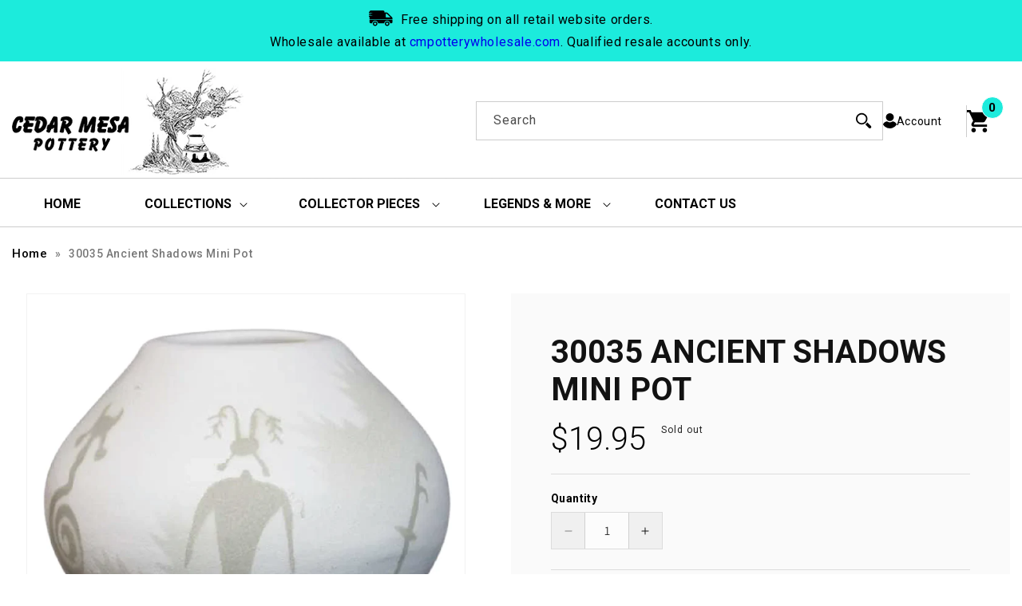

--- FILE ---
content_type: text/html; charset=utf-8
request_url: https://cmpottery.com/products/ancient-shadows-mini-pot-1
body_size: 51474
content:
<!doctype html>
<html class="js" lang="en">
  <head>
    <meta name="robots" content="index, follow" />
<meta name="author" content="CM Pottery" />
<meta name="publisher" content="CM Pottery" />
<meta name="keywords" content="native american pottery, native pottery, navajo pottery, southwest pottery, indian pottery, native american wedding vase, navajo wedding vase, american indian pottery for sale, native american pottery for sale, navajo pottery for sale" />
    <meta name="facebook-domain-verification" content="cgrv6u2erfoqy8tonr4rd2nzjgwc7v" />
    <meta name="google-site-verification" content="wXoc9gA33YWnuXlbrbV2poO86RJeHtWXmbT3V9VrVTQ" />
    <meta name="google-site-verification" content="Xw1nqE4ehOikGDWJfm-zovozHd4vuYZjdYKd51SaGZw" />
	<meta charset="utf-8">
    <meta http-equiv="X-UA-Compatible" content="IE=edge">
    <meta name="viewport" content="width=device-width,initial-scale=1">
    <meta name="theme-color" content="">
    <link rel="canonical" href="https://cmpottery.com/products/ancient-shadows-mini-pot-1">
	<link rel="preconnect" href="https://cdn.shopify.com" crossorigin>
    <link href="https://fonts.googleapis.com/css2?family=Roboto:ital,wght@0,100;0,300;0,400;0,500;0,700;0,900;1,100;1,300;1,400;1,500;1,700;1,900&display=swap" rel="stylesheet">
    <link rel="stylesheet" href="https://cdnjs.cloudflare.com/ajax/libs/font-awesome/4.7.0/css/font-awesome.min.css">    
    <script src="https://ajax.googleapis.com/ajax/libs/jquery/3.6.1/jquery.min.js"></script><link rel="icon" type="image/png" href="//cmpottery.com/cdn/shop/files/fav.jpg?crop=center&height=32&v=1670925735&width=32"><link rel="preconnect" href="https://fonts.shopifycdn.com" crossorigin><title>
      30035 Ancient Shadows Mini Pot
 &ndash; CMPottery</title>

    
      <meta name="description" content="UNIQUE HAND PAINTED ART Each of our beautiful pieces is hand painted. PERFECT FOR YOUR COLLECTION This beautiful Native American piece will be a wonderful addition or start to your Native American Art and Pottery collection. JUST THE RIGHT SIZE This incredible handmade piece measures 3.5 x 3.5 x 2.5 inches (LxWxH) AUTH">
    

    

<meta property="og:site_name" content="CMPottery">
<meta property="og:url" content="https://cmpottery.com/products/ancient-shadows-mini-pot-1">
<meta property="og:title" content="30035 Ancient Shadows Mini Pot">
<meta property="og:type" content="product">
<meta property="og:description" content="UNIQUE HAND PAINTED ART Each of our beautiful pieces is hand painted. PERFECT FOR YOUR COLLECTION This beautiful Native American piece will be a wonderful addition or start to your Native American Art and Pottery collection. JUST THE RIGHT SIZE This incredible handmade piece measures 3.5 x 3.5 x 2.5 inches (LxWxH) AUTH"><meta property="og:image" content="http://cmpottery.com/cdn/shop/products/ba969a8554912e7319f0c14f3cc6bb595d24a64f0d9e76df39c0abb1bf4d1c2c.png?v=1616789020">
  <meta property="og:image:secure_url" content="https://cmpottery.com/cdn/shop/products/ba969a8554912e7319f0c14f3cc6bb595d24a64f0d9e76df39c0abb1bf4d1c2c.png?v=1616789020">
  <meta property="og:image:width" content="1080">
  <meta property="og:image:height" content="1080"><meta property="og:price:amount" content="19.95">
  <meta property="og:price:currency" content="USD"><meta name="twitter:card" content="summary_large_image">
<meta name="twitter:title" content="30035 Ancient Shadows Mini Pot">
<meta name="twitter:description" content="UNIQUE HAND PAINTED ART Each of our beautiful pieces is hand painted. PERFECT FOR YOUR COLLECTION This beautiful Native American piece will be a wonderful addition or start to your Native American Art and Pottery collection. JUST THE RIGHT SIZE This incredible handmade piece measures 3.5 x 3.5 x 2.5 inches (LxWxH) AUTH">

	
	<script src="//cmpottery.com/cdn/shop/t/18/assets/slick.min.js?v=119177116428520753221740489205" defer="defer"></script>
	
    <script src="//cmpottery.com/cdn/shop/t/18/assets/constants.js?v=132983761750457495441740489141" defer="defer"></script>
    <script src="//cmpottery.com/cdn/shop/t/18/assets/pubsub.js?v=158357773527763999511740489192" defer="defer"></script>
    <script src="//cmpottery.com/cdn/shop/t/18/assets/global.js?v=87449526429080173131740489148" defer="defer"></script>
    <script src="//cmpottery.com/cdn/shop/t/18/assets/details-disclosure.js?v=13653116266235556501740489144" defer="defer"></script>
    <script src="//cmpottery.com/cdn/shop/t/18/assets/details-modal.js?v=25581673532751508451740489144" defer="defer"></script>
    <script src="//cmpottery.com/cdn/shop/t/18/assets/search-form.js?v=133129549252120666541740489196" defer="defer"></script><script src="//cmpottery.com/cdn/shop/t/18/assets/animations.js?v=88693664871331136111740489120" defer="defer"></script><script src="//cmpottery.com/cdn/shop/t/18/assets/custom.js?v=95706985303049378111740548816" defer="defer"></script>
    <script>window.performance && window.performance.mark && window.performance.mark('shopify.content_for_header.start');</script><meta name="facebook-domain-verification" content="cd46inbk20bfu36qksud69h389dpq7">
<meta id="shopify-digital-wallet" name="shopify-digital-wallet" content="/46845395104/digital_wallets/dialog">
<meta name="shopify-checkout-api-token" content="4aaefd3b57f4fc6e51ed55693c79123f">
<meta id="in-context-paypal-metadata" data-shop-id="46845395104" data-venmo-supported="false" data-environment="production" data-locale="en_US" data-paypal-v4="true" data-currency="USD">
<link rel="alternate" type="application/json+oembed" href="https://cmpottery.com/products/ancient-shadows-mini-pot-1.oembed">
<script async="async" src="/checkouts/internal/preloads.js?locale=en-US"></script>
<link rel="preconnect" href="https://shop.app" crossorigin="anonymous">
<script async="async" src="https://shop.app/checkouts/internal/preloads.js?locale=en-US&shop_id=46845395104" crossorigin="anonymous"></script>
<script id="apple-pay-shop-capabilities" type="application/json">{"shopId":46845395104,"countryCode":"US","currencyCode":"USD","merchantCapabilities":["supports3DS"],"merchantId":"gid:\/\/shopify\/Shop\/46845395104","merchantName":"CMPottery","requiredBillingContactFields":["postalAddress","email"],"requiredShippingContactFields":["postalAddress","email"],"shippingType":"shipping","supportedNetworks":["visa","masterCard","amex","discover","elo","jcb"],"total":{"type":"pending","label":"CMPottery","amount":"1.00"},"shopifyPaymentsEnabled":true,"supportsSubscriptions":true}</script>
<script id="shopify-features" type="application/json">{"accessToken":"4aaefd3b57f4fc6e51ed55693c79123f","betas":["rich-media-storefront-analytics"],"domain":"cmpottery.com","predictiveSearch":true,"shopId":46845395104,"locale":"en"}</script>
<script>var Shopify = Shopify || {};
Shopify.shop = "cmpottery.myshopify.com";
Shopify.locale = "en";
Shopify.currency = {"active":"USD","rate":"1.0"};
Shopify.country = "US";
Shopify.theme = {"name":"updated-qeretail-dawn-2-0(25-02-2025)","id":139957928096,"schema_name":"Dawn","schema_version":"15.2.0","theme_store_id":null,"role":"main"};
Shopify.theme.handle = "null";
Shopify.theme.style = {"id":null,"handle":null};
Shopify.cdnHost = "cmpottery.com/cdn";
Shopify.routes = Shopify.routes || {};
Shopify.routes.root = "/";</script>
<script type="module">!function(o){(o.Shopify=o.Shopify||{}).modules=!0}(window);</script>
<script>!function(o){function n(){var o=[];function n(){o.push(Array.prototype.slice.apply(arguments))}return n.q=o,n}var t=o.Shopify=o.Shopify||{};t.loadFeatures=n(),t.autoloadFeatures=n()}(window);</script>
<script>
  window.ShopifyPay = window.ShopifyPay || {};
  window.ShopifyPay.apiHost = "shop.app\/pay";
  window.ShopifyPay.redirectState = null;
</script>
<script id="shop-js-analytics" type="application/json">{"pageType":"product"}</script>
<script defer="defer" async type="module" src="//cmpottery.com/cdn/shopifycloud/shop-js/modules/v2/client.init-shop-cart-sync_BT-GjEfc.en.esm.js"></script>
<script defer="defer" async type="module" src="//cmpottery.com/cdn/shopifycloud/shop-js/modules/v2/chunk.common_D58fp_Oc.esm.js"></script>
<script defer="defer" async type="module" src="//cmpottery.com/cdn/shopifycloud/shop-js/modules/v2/chunk.modal_xMitdFEc.esm.js"></script>
<script type="module">
  await import("//cmpottery.com/cdn/shopifycloud/shop-js/modules/v2/client.init-shop-cart-sync_BT-GjEfc.en.esm.js");
await import("//cmpottery.com/cdn/shopifycloud/shop-js/modules/v2/chunk.common_D58fp_Oc.esm.js");
await import("//cmpottery.com/cdn/shopifycloud/shop-js/modules/v2/chunk.modal_xMitdFEc.esm.js");

  window.Shopify.SignInWithShop?.initShopCartSync?.({"fedCMEnabled":true,"windoidEnabled":true});

</script>
<script defer="defer" async type="module" src="//cmpottery.com/cdn/shopifycloud/shop-js/modules/v2/client.payment-terms_Ci9AEqFq.en.esm.js"></script>
<script defer="defer" async type="module" src="//cmpottery.com/cdn/shopifycloud/shop-js/modules/v2/chunk.common_D58fp_Oc.esm.js"></script>
<script defer="defer" async type="module" src="//cmpottery.com/cdn/shopifycloud/shop-js/modules/v2/chunk.modal_xMitdFEc.esm.js"></script>
<script type="module">
  await import("//cmpottery.com/cdn/shopifycloud/shop-js/modules/v2/client.payment-terms_Ci9AEqFq.en.esm.js");
await import("//cmpottery.com/cdn/shopifycloud/shop-js/modules/v2/chunk.common_D58fp_Oc.esm.js");
await import("//cmpottery.com/cdn/shopifycloud/shop-js/modules/v2/chunk.modal_xMitdFEc.esm.js");

  
</script>
<script>
  window.Shopify = window.Shopify || {};
  if (!window.Shopify.featureAssets) window.Shopify.featureAssets = {};
  window.Shopify.featureAssets['shop-js'] = {"shop-cart-sync":["modules/v2/client.shop-cart-sync_DZOKe7Ll.en.esm.js","modules/v2/chunk.common_D58fp_Oc.esm.js","modules/v2/chunk.modal_xMitdFEc.esm.js"],"init-fed-cm":["modules/v2/client.init-fed-cm_B6oLuCjv.en.esm.js","modules/v2/chunk.common_D58fp_Oc.esm.js","modules/v2/chunk.modal_xMitdFEc.esm.js"],"shop-cash-offers":["modules/v2/client.shop-cash-offers_D2sdYoxE.en.esm.js","modules/v2/chunk.common_D58fp_Oc.esm.js","modules/v2/chunk.modal_xMitdFEc.esm.js"],"shop-login-button":["modules/v2/client.shop-login-button_QeVjl5Y3.en.esm.js","modules/v2/chunk.common_D58fp_Oc.esm.js","modules/v2/chunk.modal_xMitdFEc.esm.js"],"pay-button":["modules/v2/client.pay-button_DXTOsIq6.en.esm.js","modules/v2/chunk.common_D58fp_Oc.esm.js","modules/v2/chunk.modal_xMitdFEc.esm.js"],"shop-button":["modules/v2/client.shop-button_DQZHx9pm.en.esm.js","modules/v2/chunk.common_D58fp_Oc.esm.js","modules/v2/chunk.modal_xMitdFEc.esm.js"],"avatar":["modules/v2/client.avatar_BTnouDA3.en.esm.js"],"init-windoid":["modules/v2/client.init-windoid_CR1B-cfM.en.esm.js","modules/v2/chunk.common_D58fp_Oc.esm.js","modules/v2/chunk.modal_xMitdFEc.esm.js"],"init-shop-for-new-customer-accounts":["modules/v2/client.init-shop-for-new-customer-accounts_C_vY_xzh.en.esm.js","modules/v2/client.shop-login-button_QeVjl5Y3.en.esm.js","modules/v2/chunk.common_D58fp_Oc.esm.js","modules/v2/chunk.modal_xMitdFEc.esm.js"],"init-shop-email-lookup-coordinator":["modules/v2/client.init-shop-email-lookup-coordinator_BI7n9ZSv.en.esm.js","modules/v2/chunk.common_D58fp_Oc.esm.js","modules/v2/chunk.modal_xMitdFEc.esm.js"],"init-shop-cart-sync":["modules/v2/client.init-shop-cart-sync_BT-GjEfc.en.esm.js","modules/v2/chunk.common_D58fp_Oc.esm.js","modules/v2/chunk.modal_xMitdFEc.esm.js"],"shop-toast-manager":["modules/v2/client.shop-toast-manager_DiYdP3xc.en.esm.js","modules/v2/chunk.common_D58fp_Oc.esm.js","modules/v2/chunk.modal_xMitdFEc.esm.js"],"init-customer-accounts":["modules/v2/client.init-customer-accounts_D9ZNqS-Q.en.esm.js","modules/v2/client.shop-login-button_QeVjl5Y3.en.esm.js","modules/v2/chunk.common_D58fp_Oc.esm.js","modules/v2/chunk.modal_xMitdFEc.esm.js"],"init-customer-accounts-sign-up":["modules/v2/client.init-customer-accounts-sign-up_iGw4briv.en.esm.js","modules/v2/client.shop-login-button_QeVjl5Y3.en.esm.js","modules/v2/chunk.common_D58fp_Oc.esm.js","modules/v2/chunk.modal_xMitdFEc.esm.js"],"shop-follow-button":["modules/v2/client.shop-follow-button_CqMgW2wH.en.esm.js","modules/v2/chunk.common_D58fp_Oc.esm.js","modules/v2/chunk.modal_xMitdFEc.esm.js"],"checkout-modal":["modules/v2/client.checkout-modal_xHeaAweL.en.esm.js","modules/v2/chunk.common_D58fp_Oc.esm.js","modules/v2/chunk.modal_xMitdFEc.esm.js"],"shop-login":["modules/v2/client.shop-login_D91U-Q7h.en.esm.js","modules/v2/chunk.common_D58fp_Oc.esm.js","modules/v2/chunk.modal_xMitdFEc.esm.js"],"lead-capture":["modules/v2/client.lead-capture_BJmE1dJe.en.esm.js","modules/v2/chunk.common_D58fp_Oc.esm.js","modules/v2/chunk.modal_xMitdFEc.esm.js"],"payment-terms":["modules/v2/client.payment-terms_Ci9AEqFq.en.esm.js","modules/v2/chunk.common_D58fp_Oc.esm.js","modules/v2/chunk.modal_xMitdFEc.esm.js"]};
</script>
<script>(function() {
  var isLoaded = false;
  function asyncLoad() {
    if (isLoaded) return;
    isLoaded = true;
    var urls = ["\/\/swymv3free-01.azureedge.net\/code\/swym-shopify.js?shop=cmpottery.myshopify.com","https:\/\/cdn.judge.me\/checkout_comment.js?shop=cmpottery.myshopify.com"];
    for (var i = 0; i < urls.length; i++) {
      var s = document.createElement('script');
      s.type = 'text/javascript';
      s.async = true;
      s.src = urls[i];
      var x = document.getElementsByTagName('script')[0];
      x.parentNode.insertBefore(s, x);
    }
  };
  if(window.attachEvent) {
    window.attachEvent('onload', asyncLoad);
  } else {
    window.addEventListener('load', asyncLoad, false);
  }
})();</script>
<script id="__st">var __st={"a":46845395104,"offset":-25200,"reqid":"f8c2e493-ca1b-4239-955c-b8c47f61e7a8-1769061988","pageurl":"cmpottery.com\/products\/ancient-shadows-mini-pot-1","u":"b9d6a3b159df","p":"product","rtyp":"product","rid":5831292780704};</script>
<script>window.ShopifyPaypalV4VisibilityTracking = true;</script>
<script id="captcha-bootstrap">!function(){'use strict';const t='contact',e='account',n='new_comment',o=[[t,t],['blogs',n],['comments',n],[t,'customer']],c=[[e,'customer_login'],[e,'guest_login'],[e,'recover_customer_password'],[e,'create_customer']],r=t=>t.map((([t,e])=>`form[action*='/${t}']:not([data-nocaptcha='true']) input[name='form_type'][value='${e}']`)).join(','),a=t=>()=>t?[...document.querySelectorAll(t)].map((t=>t.form)):[];function s(){const t=[...o],e=r(t);return a(e)}const i='password',u='form_key',d=['recaptcha-v3-token','g-recaptcha-response','h-captcha-response',i],f=()=>{try{return window.sessionStorage}catch{return}},m='__shopify_v',_=t=>t.elements[u];function p(t,e,n=!1){try{const o=window.sessionStorage,c=JSON.parse(o.getItem(e)),{data:r}=function(t){const{data:e,action:n}=t;return t[m]||n?{data:e,action:n}:{data:t,action:n}}(c);for(const[e,n]of Object.entries(r))t.elements[e]&&(t.elements[e].value=n);n&&o.removeItem(e)}catch(o){console.error('form repopulation failed',{error:o})}}const l='form_type',E='cptcha';function T(t){t.dataset[E]=!0}const w=window,h=w.document,L='Shopify',v='ce_forms',y='captcha';let A=!1;((t,e)=>{const n=(g='f06e6c50-85a8-45c8-87d0-21a2b65856fe',I='https://cdn.shopify.com/shopifycloud/storefront-forms-hcaptcha/ce_storefront_forms_captcha_hcaptcha.v1.5.2.iife.js',D={infoText:'Protected by hCaptcha',privacyText:'Privacy',termsText:'Terms'},(t,e,n)=>{const o=w[L][v],c=o.bindForm;if(c)return c(t,g,e,D).then(n);var r;o.q.push([[t,g,e,D],n]),r=I,A||(h.body.append(Object.assign(h.createElement('script'),{id:'captcha-provider',async:!0,src:r})),A=!0)});var g,I,D;w[L]=w[L]||{},w[L][v]=w[L][v]||{},w[L][v].q=[],w[L][y]=w[L][y]||{},w[L][y].protect=function(t,e){n(t,void 0,e),T(t)},Object.freeze(w[L][y]),function(t,e,n,w,h,L){const[v,y,A,g]=function(t,e,n){const i=e?o:[],u=t?c:[],d=[...i,...u],f=r(d),m=r(i),_=r(d.filter((([t,e])=>n.includes(e))));return[a(f),a(m),a(_),s()]}(w,h,L),I=t=>{const e=t.target;return e instanceof HTMLFormElement?e:e&&e.form},D=t=>v().includes(t);t.addEventListener('submit',(t=>{const e=I(t);if(!e)return;const n=D(e)&&!e.dataset.hcaptchaBound&&!e.dataset.recaptchaBound,o=_(e),c=g().includes(e)&&(!o||!o.value);(n||c)&&t.preventDefault(),c&&!n&&(function(t){try{if(!f())return;!function(t){const e=f();if(!e)return;const n=_(t);if(!n)return;const o=n.value;o&&e.removeItem(o)}(t);const e=Array.from(Array(32),(()=>Math.random().toString(36)[2])).join('');!function(t,e){_(t)||t.append(Object.assign(document.createElement('input'),{type:'hidden',name:u})),t.elements[u].value=e}(t,e),function(t,e){const n=f();if(!n)return;const o=[...t.querySelectorAll(`input[type='${i}']`)].map((({name:t})=>t)),c=[...d,...o],r={};for(const[a,s]of new FormData(t).entries())c.includes(a)||(r[a]=s);n.setItem(e,JSON.stringify({[m]:1,action:t.action,data:r}))}(t,e)}catch(e){console.error('failed to persist form',e)}}(e),e.submit())}));const S=(t,e)=>{t&&!t.dataset[E]&&(n(t,e.some((e=>e===t))),T(t))};for(const o of['focusin','change'])t.addEventListener(o,(t=>{const e=I(t);D(e)&&S(e,y())}));const B=e.get('form_key'),M=e.get(l),P=B&&M;t.addEventListener('DOMContentLoaded',(()=>{const t=y();if(P)for(const e of t)e.elements[l].value===M&&p(e,B);[...new Set([...A(),...v().filter((t=>'true'===t.dataset.shopifyCaptcha))])].forEach((e=>S(e,t)))}))}(h,new URLSearchParams(w.location.search),n,t,e,['guest_login'])})(!0,!0)}();</script>
<script integrity="sha256-4kQ18oKyAcykRKYeNunJcIwy7WH5gtpwJnB7kiuLZ1E=" data-source-attribution="shopify.loadfeatures" defer="defer" src="//cmpottery.com/cdn/shopifycloud/storefront/assets/storefront/load_feature-a0a9edcb.js" crossorigin="anonymous"></script>
<script crossorigin="anonymous" defer="defer" src="//cmpottery.com/cdn/shopifycloud/storefront/assets/shopify_pay/storefront-65b4c6d7.js?v=20250812"></script>
<script data-source-attribution="shopify.dynamic_checkout.dynamic.init">var Shopify=Shopify||{};Shopify.PaymentButton=Shopify.PaymentButton||{isStorefrontPortableWallets:!0,init:function(){window.Shopify.PaymentButton.init=function(){};var t=document.createElement("script");t.src="https://cmpottery.com/cdn/shopifycloud/portable-wallets/latest/portable-wallets.en.js",t.type="module",document.head.appendChild(t)}};
</script>
<script data-source-attribution="shopify.dynamic_checkout.buyer_consent">
  function portableWalletsHideBuyerConsent(e){var t=document.getElementById("shopify-buyer-consent"),n=document.getElementById("shopify-subscription-policy-button");t&&n&&(t.classList.add("hidden"),t.setAttribute("aria-hidden","true"),n.removeEventListener("click",e))}function portableWalletsShowBuyerConsent(e){var t=document.getElementById("shopify-buyer-consent"),n=document.getElementById("shopify-subscription-policy-button");t&&n&&(t.classList.remove("hidden"),t.removeAttribute("aria-hidden"),n.addEventListener("click",e))}window.Shopify?.PaymentButton&&(window.Shopify.PaymentButton.hideBuyerConsent=portableWalletsHideBuyerConsent,window.Shopify.PaymentButton.showBuyerConsent=portableWalletsShowBuyerConsent);
</script>
<script data-source-attribution="shopify.dynamic_checkout.cart.bootstrap">document.addEventListener("DOMContentLoaded",(function(){function t(){return document.querySelector("shopify-accelerated-checkout-cart, shopify-accelerated-checkout")}if(t())Shopify.PaymentButton.init();else{new MutationObserver((function(e,n){t()&&(Shopify.PaymentButton.init(),n.disconnect())})).observe(document.body,{childList:!0,subtree:!0})}}));
</script>
<link id="shopify-accelerated-checkout-styles" rel="stylesheet" media="screen" href="https://cmpottery.com/cdn/shopifycloud/portable-wallets/latest/accelerated-checkout-backwards-compat.css" crossorigin="anonymous">
<style id="shopify-accelerated-checkout-cart">
        #shopify-buyer-consent {
  margin-top: 1em;
  display: inline-block;
  width: 100%;
}

#shopify-buyer-consent.hidden {
  display: none;
}

#shopify-subscription-policy-button {
  background: none;
  border: none;
  padding: 0;
  text-decoration: underline;
  font-size: inherit;
  cursor: pointer;
}

#shopify-subscription-policy-button::before {
  box-shadow: none;
}

      </style>
<script id="sections-script" data-sections="header" defer="defer" src="//cmpottery.com/cdn/shop/t/18/compiled_assets/scripts.js?v=3088"></script>
<script>window.performance && window.performance.mark && window.performance.mark('shopify.content_for_header.end');</script>


    <style data-shopify>
      @font-face {
  font-family: Assistant;
  font-weight: 400;
  font-style: normal;
  font-display: swap;
  src: url("//cmpottery.com/cdn/fonts/assistant/assistant_n4.9120912a469cad1cc292572851508ca49d12e768.woff2") format("woff2"),
       url("//cmpottery.com/cdn/fonts/assistant/assistant_n4.6e9875ce64e0fefcd3f4446b7ec9036b3ddd2985.woff") format("woff");
}

      @font-face {
  font-family: Assistant;
  font-weight: 700;
  font-style: normal;
  font-display: swap;
  src: url("//cmpottery.com/cdn/fonts/assistant/assistant_n7.bf44452348ec8b8efa3aa3068825305886b1c83c.woff2") format("woff2"),
       url("//cmpottery.com/cdn/fonts/assistant/assistant_n7.0c887fee83f6b3bda822f1150b912c72da0f7b64.woff") format("woff");
}

      
      
      @font-face {
  font-family: Assistant;
  font-weight: 400;
  font-style: normal;
  font-display: swap;
  src: url("//cmpottery.com/cdn/fonts/assistant/assistant_n4.9120912a469cad1cc292572851508ca49d12e768.woff2") format("woff2"),
       url("//cmpottery.com/cdn/fonts/assistant/assistant_n4.6e9875ce64e0fefcd3f4446b7ec9036b3ddd2985.woff") format("woff");
}


      
        :root,
        .color-scheme-1 {
          --color-background: 255,255,255;
        
          --gradient-background: #ffffff;
        

        

        --color-foreground: 18,18,18;
        --color-background-contrast: 191,191,191;
        --color-shadow: 18,18,18;
        --color-button: 18,18,18;
        --color-button-text: 255,255,255;
        --color-secondary-button: 255,255,255;
        --color-secondary-button-text: 18,18,18;
        --color-link: 18,18,18;
        --color-badge-foreground: 18,18,18;
        --color-badge-background: 255,255,255;
        --color-badge-border: 18,18,18;
        --payment-terms-background-color: rgb(255 255 255);
      }
      
        
        .color-scheme-2 {
          --color-background: 243,243,243;
        
          --gradient-background: #f3f3f3;
        

        

        --color-foreground: 18,18,18;
        --color-background-contrast: 179,179,179;
        --color-shadow: 18,18,18;
        --color-button: 18,18,18;
        --color-button-text: 243,243,243;
        --color-secondary-button: 243,243,243;
        --color-secondary-button-text: 18,18,18;
        --color-link: 18,18,18;
        --color-badge-foreground: 18,18,18;
        --color-badge-background: 243,243,243;
        --color-badge-border: 18,18,18;
        --payment-terms-background-color: rgb(243 243 243);
      }
      
        
        .color-scheme-3 {
          --color-background: 36,40,51;
        
          --gradient-background: #242833;
        

        

        --color-foreground: 255,255,255;
        --color-background-contrast: 47,52,66;
        --color-shadow: 18,18,18;
        --color-button: 255,255,255;
        --color-button-text: 0,0,0;
        --color-secondary-button: 36,40,51;
        --color-secondary-button-text: 255,255,255;
        --color-link: 255,255,255;
        --color-badge-foreground: 255,255,255;
        --color-badge-background: 36,40,51;
        --color-badge-border: 255,255,255;
        --payment-terms-background-color: rgb(36 40 51);
      }
      
        
        .color-scheme-4 {
          --color-background: 18,18,18;
        
          --gradient-background: #121212;
        

        

        --color-foreground: 255,255,255;
        --color-background-contrast: 146,146,146;
        --color-shadow: 18,18,18;
        --color-button: 255,255,255;
        --color-button-text: 18,18,18;
        --color-secondary-button: 18,18,18;
        --color-secondary-button-text: 255,255,255;
        --color-link: 255,255,255;
        --color-badge-foreground: 255,255,255;
        --color-badge-background: 18,18,18;
        --color-badge-border: 255,255,255;
        --payment-terms-background-color: rgb(18 18 18);
      }
      
        
        .color-scheme-5 {
          --color-background: 51,79,180;
        
          --gradient-background: #334fb4;
        

        

        --color-foreground: 255,255,255;
        --color-background-contrast: 23,35,81;
        --color-shadow: 18,18,18;
        --color-button: 255,255,255;
        --color-button-text: 51,79,180;
        --color-secondary-button: 51,79,180;
        --color-secondary-button-text: 255,255,255;
        --color-link: 255,255,255;
        --color-badge-foreground: 255,255,255;
        --color-badge-background: 51,79,180;
        --color-badge-border: 255,255,255;
        --payment-terms-background-color: rgb(51 79 180);
      }
      

      body, .color-scheme-1, .color-scheme-2, .color-scheme-3, .color-scheme-4, .color-scheme-5 {
        color: rgba(var(--color-foreground), 0.75);
        background-color: rgb(var(--color-background));
      }

      :root {
        --font-body-family: Assistant, sans-serif;
        --font-body-style: normal;
        --font-body-weight: 400;
        --font-body-weight-bold: 700;

        --font-heading-family: Assistant, sans-serif;
        --font-heading-style: normal;
        --font-heading-weight: 400;

        --font-body-scale: 1.0;
        --font-heading-scale: 1.0;

        --media-padding: px;
        --media-border-opacity: 0.05;
        --media-border-width: 1px;
        --media-radius: 0px;
        --media-shadow-opacity: 0.0;
        --media-shadow-horizontal-offset: 0px;
        --media-shadow-vertical-offset: 4px;
        --media-shadow-blur-radius: 5px;
        --media-shadow-visible: 0;

        --page-width: 120rem;
        --page-width-margin: 0rem;

        --product-card-image-padding: 0.0rem;
        --product-card-corner-radius: 0.0rem;
        --product-card-text-alignment: left;
        --product-card-border-width: 0.0rem;
        --product-card-border-opacity: 0.1;
        --product-card-shadow-opacity: 0.0;
        --product-card-shadow-visible: 0;
        --product-card-shadow-horizontal-offset: 0.0rem;
        --product-card-shadow-vertical-offset: 0.4rem;
        --product-card-shadow-blur-radius: 0.5rem;

        --collection-card-image-padding: 0.0rem;
        --collection-card-corner-radius: 0.0rem;
        --collection-card-text-alignment: left;
        --collection-card-border-width: 0.0rem;
        --collection-card-border-opacity: 0.1;
        --collection-card-shadow-opacity: 0.0;
        --collection-card-shadow-visible: 0;
        --collection-card-shadow-horizontal-offset: 0.0rem;
        --collection-card-shadow-vertical-offset: 0.4rem;
        --collection-card-shadow-blur-radius: 0.5rem;

        --blog-card-image-padding: 0.0rem;
        --blog-card-corner-radius: 0.0rem;
        --blog-card-text-alignment: left;
        --blog-card-border-width: 0.0rem;
        --blog-card-border-opacity: 0.1;
        --blog-card-shadow-opacity: 0.0;
        --blog-card-shadow-visible: 0;
        --blog-card-shadow-horizontal-offset: 0.0rem;
        --blog-card-shadow-vertical-offset: 0.4rem;
        --blog-card-shadow-blur-radius: 0.5rem;

        --badge-corner-radius: 4.0rem;

        --popup-border-width: 1px;
        --popup-border-opacity: 0.1;
        --popup-corner-radius: 0px;
        --popup-shadow-opacity: 0.0;
        --popup-shadow-horizontal-offset: 0px;
        --popup-shadow-vertical-offset: 4px;
        --popup-shadow-blur-radius: 5px;

        --drawer-border-width: 1px;
        --drawer-border-opacity: 0.1;
        --drawer-shadow-opacity: 0.0;
        --drawer-shadow-horizontal-offset: 0px;
        --drawer-shadow-vertical-offset: 4px;
        --drawer-shadow-blur-radius: 5px;

        --spacing-sections-desktop: 0px;
        --spacing-sections-mobile: 0px;

        --grid-desktop-vertical-spacing: 20px;
        --grid-desktop-horizontal-spacing: 20px;
        --grid-mobile-vertical-spacing: 10px;
        --grid-mobile-horizontal-spacing: 10px;

        --text-boxes-border-opacity: 0.1;
        --text-boxes-border-width: 0px;
        --text-boxes-radius: 0px;
        --text-boxes-shadow-opacity: 0.0;
        --text-boxes-shadow-visible: 0;
        --text-boxes-shadow-horizontal-offset: 0px;
        --text-boxes-shadow-vertical-offset: 4px;
        --text-boxes-shadow-blur-radius: 5px;

        --buttons-radius: 0px;
        --buttons-radius-outset: 0px;
        --buttons-border-width: 1px;
        --buttons-border-opacity: 1.0;
        --buttons-shadow-opacity: 0.0;
        --buttons-shadow-visible: 0;
        --buttons-shadow-horizontal-offset: 0px;
        --buttons-shadow-vertical-offset: 4px;
        --buttons-shadow-blur-radius: 5px;
        --buttons-border-offset: 0px;

        --inputs-radius: 0px;
        --inputs-border-width: 1px;
        --inputs-border-opacity: 0.55;
        --inputs-shadow-opacity: 0.0;
        --inputs-shadow-horizontal-offset: 0px;
        --inputs-margin-offset: 0px;
        --inputs-shadow-vertical-offset: 4px;
        --inputs-shadow-blur-radius: 5px;
        --inputs-radius-outset: 0px;

        --variant-pills-radius: 40px;
        --variant-pills-border-width: 1px;
        --variant-pills-border-opacity: 0.55;
        --variant-pills-shadow-opacity: 0.0;
        --variant-pills-shadow-horizontal-offset: 0px;
        --variant-pills-shadow-vertical-offset: 4px;
        --variant-pills-shadow-blur-radius: 5px;
      }

      *,
      *::before,
      *::after {
        box-sizing: inherit;
      }

      html {
        box-sizing: border-box;
        font-size: calc(var(--font-body-scale) * 62.5%);
        height: 100%;
      }

      body {
        display: grid;
        grid-template-rows: auto auto 1fr auto;
        grid-template-columns: 100%;
        min-height: 100%;
        margin: 0;
        font-size: 1.5rem;
        letter-spacing: 0.06rem;
        line-height: calc(1 + 0.8 / var(--font-body-scale));
        font-family: var(--font-body-family);
        font-style: var(--font-body-style);
        font-weight: var(--font-body-weight);
      }

      @media screen and (min-width: 750px) {
        body {
          font-size: 1.6rem;
        }
      }
    </style>
	
	<link href="//cmpottery.com/cdn/shop/t/18/assets/slick.min.css?v=105347522073496785561740489205" rel="stylesheet" type="text/css" media="all" />
    <link href="//cmpottery.com/cdn/shop/t/18/assets/base.css?v=179106975601114584661740489121" rel="stylesheet" type="text/css" media="all" />
    <link rel="stylesheet" href="//cmpottery.com/cdn/shop/t/18/assets/component-cart-items.css?v=156603643288557115481740489126" media="print" onload="this.media='all'">
      <link rel="preload" as="font" href="//cmpottery.com/cdn/fonts/assistant/assistant_n4.9120912a469cad1cc292572851508ca49d12e768.woff2" type="font/woff2" crossorigin>
      

      <link rel="preload" as="font" href="//cmpottery.com/cdn/fonts/assistant/assistant_n4.9120912a469cad1cc292572851508ca49d12e768.woff2" type="font/woff2" crossorigin>
      
<link href="//cmpottery.com/cdn/shop/t/18/assets/component-localization-form.css?v=170315343355214948141740489132" rel="stylesheet" type="text/css" media="all" />
      <script src="//cmpottery.com/cdn/shop/t/18/assets/localization-form.js?v=144176611646395275351740489183" defer="defer"></script><link
        rel="stylesheet"
        href="//cmpottery.com/cdn/shop/t/18/assets/component-predictive-search.css?v=118923337488134913561740489135"
        media="print"
        onload="this.media='all'"
      ><script>
      if (Shopify.designMode) {
        document.documentElement.classList.add('shopify-design-mode');
      }
    </script>
	
	<link href="//cmpottery.com/cdn/shop/t/18/assets/custom.css?v=22400461820028702801740548153" rel="stylesheet" type="text/css" media="all" />
    <link href="//cmpottery.com/cdn/shop/t/18/assets/custom-update.css?v=145188538937558581321740489142" rel="stylesheet" type="text/css" media="all" />
    
	
  <!-- BEGIN app block: shopify://apps/judge-me-reviews/blocks/judgeme_core/61ccd3b1-a9f2-4160-9fe9-4fec8413e5d8 --><!-- Start of Judge.me Core -->






<link rel="dns-prefetch" href="https://cdnwidget.judge.me">
<link rel="dns-prefetch" href="https://cdn.judge.me">
<link rel="dns-prefetch" href="https://cdn1.judge.me">
<link rel="dns-prefetch" href="https://api.judge.me">

<script data-cfasync='false' class='jdgm-settings-script'>window.jdgmSettings={"pagination":5,"disable_web_reviews":false,"badge_no_review_text":"No reviews","badge_n_reviews_text":"{{ n }} review/reviews","hide_badge_preview_if_no_reviews":true,"badge_hide_text":false,"enforce_center_preview_badge":false,"widget_title":"Customer Reviews","widget_open_form_text":"Write a review","widget_close_form_text":"Cancel review","widget_refresh_page_text":"Refresh page","widget_summary_text":"Based on {{ number_of_reviews }} review/reviews","widget_no_review_text":"Be the first to write a review","widget_name_field_text":"Display name","widget_verified_name_field_text":"Verified Name (public)","widget_name_placeholder_text":"Display name","widget_required_field_error_text":"This field is required.","widget_email_field_text":"Email address","widget_verified_email_field_text":"Verified Email (private, can not be edited)","widget_email_placeholder_text":"Your email address","widget_email_field_error_text":"Please enter a valid email address.","widget_rating_field_text":"Rating","widget_review_title_field_text":"Review Title","widget_review_title_placeholder_text":"Give your review a title","widget_review_body_field_text":"Review content","widget_review_body_placeholder_text":"Start writing here...","widget_pictures_field_text":"Picture/Video (optional)","widget_submit_review_text":"Submit Review","widget_submit_verified_review_text":"Submit Verified Review","widget_submit_success_msg_with_auto_publish":"Thank you! Please refresh the page in a few moments to see your review. You can remove or edit your review by logging into \u003ca href='https://judge.me/login' target='_blank' rel='nofollow noopener'\u003eJudge.me\u003c/a\u003e","widget_submit_success_msg_no_auto_publish":"Thank you! Your review will be published as soon as it is approved by the shop admin. You can remove or edit your review by logging into \u003ca href='https://judge.me/login' target='_blank' rel='nofollow noopener'\u003eJudge.me\u003c/a\u003e","widget_show_default_reviews_out_of_total_text":"Showing {{ n_reviews_shown }} out of {{ n_reviews }} reviews.","widget_show_all_link_text":"Show all","widget_show_less_link_text":"Show less","widget_author_said_text":"{{ reviewer_name }} said:","widget_days_text":"{{ n }} days ago","widget_weeks_text":"{{ n }} week/weeks ago","widget_months_text":"{{ n }} month/months ago","widget_years_text":"{{ n }} year/years ago","widget_yesterday_text":"Yesterday","widget_today_text":"Today","widget_replied_text":"\u003e\u003e {{ shop_name }} replied:","widget_read_more_text":"Read more","widget_reviewer_name_as_initial":"","widget_rating_filter_color":"#fbcd0a","widget_rating_filter_see_all_text":"See all reviews","widget_sorting_most_recent_text":"Most Recent","widget_sorting_highest_rating_text":"Highest Rating","widget_sorting_lowest_rating_text":"Lowest Rating","widget_sorting_with_pictures_text":"Only Pictures","widget_sorting_most_helpful_text":"Most Helpful","widget_open_question_form_text":"Ask a question","widget_reviews_subtab_text":"Reviews","widget_questions_subtab_text":"Questions","widget_question_label_text":"Question","widget_answer_label_text":"Answer","widget_question_placeholder_text":"Write your question here","widget_submit_question_text":"Submit Question","widget_question_submit_success_text":"Thank you for your question! We will notify you once it gets answered.","verified_badge_text":"Verified","verified_badge_bg_color":"","verified_badge_text_color":"","verified_badge_placement":"left-of-reviewer-name","widget_review_max_height":"","widget_hide_border":false,"widget_social_share":false,"widget_thumb":false,"widget_review_location_show":false,"widget_location_format":"","all_reviews_include_out_of_store_products":true,"all_reviews_out_of_store_text":"(out of store)","all_reviews_pagination":100,"all_reviews_product_name_prefix_text":"about","enable_review_pictures":true,"enable_question_anwser":false,"widget_theme":"default","review_date_format":"mm/dd/yyyy","default_sort_method":"most-recent","widget_product_reviews_subtab_text":"Product Reviews","widget_shop_reviews_subtab_text":"Shop Reviews","widget_other_products_reviews_text":"Reviews for other products","widget_store_reviews_subtab_text":"Store reviews","widget_no_store_reviews_text":"This store hasn't received any reviews yet","widget_web_restriction_product_reviews_text":"This product hasn't received any reviews yet","widget_no_items_text":"No items found","widget_show_more_text":"Show more","widget_write_a_store_review_text":"Write a Store Review","widget_other_languages_heading":"Reviews in Other Languages","widget_translate_review_text":"Translate review to {{ language }}","widget_translating_review_text":"Translating...","widget_show_original_translation_text":"Show original ({{ language }})","widget_translate_review_failed_text":"Review couldn't be translated.","widget_translate_review_retry_text":"Retry","widget_translate_review_try_again_later_text":"Try again later","show_product_url_for_grouped_product":false,"widget_sorting_pictures_first_text":"Pictures First","show_pictures_on_all_rev_page_mobile":false,"show_pictures_on_all_rev_page_desktop":false,"floating_tab_hide_mobile_install_preference":false,"floating_tab_button_name":"★ Reviews","floating_tab_title":"Let customers speak for us","floating_tab_button_color":"","floating_tab_button_background_color":"","floating_tab_url":"","floating_tab_url_enabled":false,"floating_tab_tab_style":"text","all_reviews_text_badge_text":"Customers rate us {{ shop.metafields.judgeme.all_reviews_rating | round: 1 }}/5 based on {{ shop.metafields.judgeme.all_reviews_count }} reviews.","all_reviews_text_badge_text_branded_style":"{{ shop.metafields.judgeme.all_reviews_rating | round: 1 }} out of 5 stars based on {{ shop.metafields.judgeme.all_reviews_count }} reviews","is_all_reviews_text_badge_a_link":false,"show_stars_for_all_reviews_text_badge":false,"all_reviews_text_badge_url":"","all_reviews_text_style":"text","all_reviews_text_color_style":"judgeme_brand_color","all_reviews_text_color":"#108474","all_reviews_text_show_jm_brand":true,"featured_carousel_show_header":true,"featured_carousel_title":"Let customers speak for us","testimonials_carousel_title":"Customers are saying","videos_carousel_title":"Real customer stories","cards_carousel_title":"Customers are saying","featured_carousel_count_text":"from {{ n }} reviews","featured_carousel_add_link_to_all_reviews_page":false,"featured_carousel_url":"","featured_carousel_show_images":true,"featured_carousel_autoslide_interval":5,"featured_carousel_arrows_on_the_sides":false,"featured_carousel_height":250,"featured_carousel_width":80,"featured_carousel_image_size":0,"featured_carousel_image_height":250,"featured_carousel_arrow_color":"#eeeeee","verified_count_badge_style":"vintage","verified_count_badge_orientation":"horizontal","verified_count_badge_color_style":"judgeme_brand_color","verified_count_badge_color":"#108474","is_verified_count_badge_a_link":false,"verified_count_badge_url":"","verified_count_badge_show_jm_brand":true,"widget_rating_preset_default":5,"widget_first_sub_tab":"product-reviews","widget_show_histogram":true,"widget_histogram_use_custom_color":false,"widget_pagination_use_custom_color":false,"widget_star_use_custom_color":false,"widget_verified_badge_use_custom_color":false,"widget_write_review_use_custom_color":false,"picture_reminder_submit_button":"Upload Pictures","enable_review_videos":false,"mute_video_by_default":false,"widget_sorting_videos_first_text":"Videos First","widget_review_pending_text":"Pending","featured_carousel_items_for_large_screen":3,"social_share_options_order":"Facebook,Twitter","remove_microdata_snippet":true,"disable_json_ld":false,"enable_json_ld_products":false,"preview_badge_show_question_text":false,"preview_badge_no_question_text":"No questions","preview_badge_n_question_text":"{{ number_of_questions }} question/questions","qa_badge_show_icon":false,"qa_badge_position":"same-row","remove_judgeme_branding":false,"widget_add_search_bar":false,"widget_search_bar_placeholder":"Search","widget_sorting_verified_only_text":"Verified only","featured_carousel_theme":"default","featured_carousel_show_rating":true,"featured_carousel_show_title":true,"featured_carousel_show_body":true,"featured_carousel_show_date":false,"featured_carousel_show_reviewer":true,"featured_carousel_show_product":false,"featured_carousel_header_background_color":"#108474","featured_carousel_header_text_color":"#ffffff","featured_carousel_name_product_separator":"reviewed","featured_carousel_full_star_background":"#108474","featured_carousel_empty_star_background":"#dadada","featured_carousel_vertical_theme_background":"#f9fafb","featured_carousel_verified_badge_enable":true,"featured_carousel_verified_badge_color":"#108474","featured_carousel_border_style":"round","featured_carousel_review_line_length_limit":3,"featured_carousel_more_reviews_button_text":"Read more reviews","featured_carousel_view_product_button_text":"View product","all_reviews_page_load_reviews_on":"scroll","all_reviews_page_load_more_text":"Load More Reviews","disable_fb_tab_reviews":false,"enable_ajax_cdn_cache":false,"widget_advanced_speed_features":5,"widget_public_name_text":"displayed publicly like","default_reviewer_name":"John Smith","default_reviewer_name_has_non_latin":true,"widget_reviewer_anonymous":"Anonymous","medals_widget_title":"Judge.me Review Medals","medals_widget_background_color":"#f9fafb","medals_widget_position":"footer_all_pages","medals_widget_border_color":"#f9fafb","medals_widget_verified_text_position":"left","medals_widget_use_monochromatic_version":false,"medals_widget_elements_color":"#108474","show_reviewer_avatar":true,"widget_invalid_yt_video_url_error_text":"Not a YouTube video URL","widget_max_length_field_error_text":"Please enter no more than {0} characters.","widget_show_country_flag":false,"widget_show_collected_via_shop_app":true,"widget_verified_by_shop_badge_style":"light","widget_verified_by_shop_text":"Verified by Shop","widget_show_photo_gallery":false,"widget_load_with_code_splitting":true,"widget_ugc_install_preference":false,"widget_ugc_title":"Made by us, Shared by you","widget_ugc_subtitle":"Tag us to see your picture featured in our page","widget_ugc_arrows_color":"#ffffff","widget_ugc_primary_button_text":"Buy Now","widget_ugc_primary_button_background_color":"#108474","widget_ugc_primary_button_text_color":"#ffffff","widget_ugc_primary_button_border_width":"0","widget_ugc_primary_button_border_style":"none","widget_ugc_primary_button_border_color":"#108474","widget_ugc_primary_button_border_radius":"25","widget_ugc_secondary_button_text":"Load More","widget_ugc_secondary_button_background_color":"#ffffff","widget_ugc_secondary_button_text_color":"#108474","widget_ugc_secondary_button_border_width":"2","widget_ugc_secondary_button_border_style":"solid","widget_ugc_secondary_button_border_color":"#108474","widget_ugc_secondary_button_border_radius":"25","widget_ugc_reviews_button_text":"View Reviews","widget_ugc_reviews_button_background_color":"#ffffff","widget_ugc_reviews_button_text_color":"#108474","widget_ugc_reviews_button_border_width":"2","widget_ugc_reviews_button_border_style":"solid","widget_ugc_reviews_button_border_color":"#108474","widget_ugc_reviews_button_border_radius":"25","widget_ugc_reviews_button_link_to":"judgeme-reviews-page","widget_ugc_show_post_date":true,"widget_ugc_max_width":"800","widget_rating_metafield_value_type":true,"widget_primary_color":"#108474","widget_enable_secondary_color":false,"widget_secondary_color":"#edf5f5","widget_summary_average_rating_text":"{{ average_rating }} out of 5","widget_media_grid_title":"Customer photos \u0026 videos","widget_media_grid_see_more_text":"See more","widget_round_style":false,"widget_show_product_medals":true,"widget_verified_by_judgeme_text":"Verified by Judge.me","widget_show_store_medals":true,"widget_verified_by_judgeme_text_in_store_medals":"Verified by Judge.me","widget_media_field_exceed_quantity_message":"Sorry, we can only accept {{ max_media }} for one review.","widget_media_field_exceed_limit_message":"{{ file_name }} is too large, please select a {{ media_type }} less than {{ size_limit }}MB.","widget_review_submitted_text":"Review Submitted!","widget_question_submitted_text":"Question Submitted!","widget_close_form_text_question":"Cancel","widget_write_your_answer_here_text":"Write your answer here","widget_enabled_branded_link":true,"widget_show_collected_by_judgeme":true,"widget_reviewer_name_color":"","widget_write_review_text_color":"","widget_write_review_bg_color":"","widget_collected_by_judgeme_text":"collected by Judge.me","widget_pagination_type":"standard","widget_load_more_text":"Load More","widget_load_more_color":"#108474","widget_full_review_text":"Full Review","widget_read_more_reviews_text":"Read More Reviews","widget_read_questions_text":"Read Questions","widget_questions_and_answers_text":"Questions \u0026 Answers","widget_verified_by_text":"Verified by","widget_verified_text":"Verified","widget_number_of_reviews_text":"{{ number_of_reviews }} reviews","widget_back_button_text":"Back","widget_next_button_text":"Next","widget_custom_forms_filter_button":"Filters","custom_forms_style":"horizontal","widget_show_review_information":false,"how_reviews_are_collected":"How reviews are collected?","widget_show_review_keywords":false,"widget_gdpr_statement":"How we use your data: We'll only contact you about the review you left, and only if necessary. By submitting your review, you agree to Judge.me's \u003ca href='https://judge.me/terms' target='_blank' rel='nofollow noopener'\u003eterms\u003c/a\u003e, \u003ca href='https://judge.me/privacy' target='_blank' rel='nofollow noopener'\u003eprivacy\u003c/a\u003e and \u003ca href='https://judge.me/content-policy' target='_blank' rel='nofollow noopener'\u003econtent\u003c/a\u003e policies.","widget_multilingual_sorting_enabled":false,"widget_translate_review_content_enabled":false,"widget_translate_review_content_method":"manual","popup_widget_review_selection":"automatically_with_pictures","popup_widget_round_border_style":true,"popup_widget_show_title":true,"popup_widget_show_body":true,"popup_widget_show_reviewer":false,"popup_widget_show_product":true,"popup_widget_show_pictures":true,"popup_widget_use_review_picture":true,"popup_widget_show_on_home_page":true,"popup_widget_show_on_product_page":true,"popup_widget_show_on_collection_page":true,"popup_widget_show_on_cart_page":true,"popup_widget_position":"bottom_left","popup_widget_first_review_delay":5,"popup_widget_duration":5,"popup_widget_interval":5,"popup_widget_review_count":5,"popup_widget_hide_on_mobile":true,"review_snippet_widget_round_border_style":true,"review_snippet_widget_card_color":"#FFFFFF","review_snippet_widget_slider_arrows_background_color":"#FFFFFF","review_snippet_widget_slider_arrows_color":"#000000","review_snippet_widget_star_color":"#108474","show_product_variant":false,"all_reviews_product_variant_label_text":"Variant: ","widget_show_verified_branding":true,"widget_ai_summary_title":"Customers say","widget_ai_summary_disclaimer":"AI-powered review summary based on recent customer reviews","widget_show_ai_summary":false,"widget_show_ai_summary_bg":false,"widget_show_review_title_input":true,"redirect_reviewers_invited_via_email":"review_widget","request_store_review_after_product_review":false,"request_review_other_products_in_order":false,"review_form_color_scheme":"default","review_form_corner_style":"square","review_form_star_color":{},"review_form_text_color":"#333333","review_form_background_color":"#ffffff","review_form_field_background_color":"#fafafa","review_form_button_color":{},"review_form_button_text_color":"#ffffff","review_form_modal_overlay_color":"#000000","review_content_screen_title_text":"How would you rate this product?","review_content_introduction_text":"We would love it if you would share a bit about your experience.","store_review_form_title_text":"How would you rate this store?","store_review_form_introduction_text":"We would love it if you would share a bit about your experience.","show_review_guidance_text":true,"one_star_review_guidance_text":"Poor","five_star_review_guidance_text":"Great","customer_information_screen_title_text":"About you","customer_information_introduction_text":"Please tell us more about you.","custom_questions_screen_title_text":"Your experience in more detail","custom_questions_introduction_text":"Here are a few questions to help us understand more about your experience.","review_submitted_screen_title_text":"Thanks for your review!","review_submitted_screen_thank_you_text":"We are processing it and it will appear on the store soon.","review_submitted_screen_email_verification_text":"Please confirm your email by clicking the link we just sent you. This helps us keep reviews authentic.","review_submitted_request_store_review_text":"Would you like to share your experience of shopping with us?","review_submitted_review_other_products_text":"Would you like to review these products?","store_review_screen_title_text":"Would you like to share your experience of shopping with us?","store_review_introduction_text":"We value your feedback and use it to improve. Please share any thoughts or suggestions you have.","reviewer_media_screen_title_picture_text":"Share a picture","reviewer_media_introduction_picture_text":"Upload a photo to support your review.","reviewer_media_screen_title_video_text":"Share a video","reviewer_media_introduction_video_text":"Upload a video to support your review.","reviewer_media_screen_title_picture_or_video_text":"Share a picture or video","reviewer_media_introduction_picture_or_video_text":"Upload a photo or video to support your review.","reviewer_media_youtube_url_text":"Paste your Youtube URL here","advanced_settings_next_step_button_text":"Next","advanced_settings_close_review_button_text":"Close","modal_write_review_flow":false,"write_review_flow_required_text":"Required","write_review_flow_privacy_message_text":"We respect your privacy.","write_review_flow_anonymous_text":"Post review as anonymous","write_review_flow_visibility_text":"This won't be visible to other customers.","write_review_flow_multiple_selection_help_text":"Select as many as you like","write_review_flow_single_selection_help_text":"Select one option","write_review_flow_required_field_error_text":"This field is required","write_review_flow_invalid_email_error_text":"Please enter a valid email address","write_review_flow_max_length_error_text":"Max. {{ max_length }} characters.","write_review_flow_media_upload_text":"\u003cb\u003eClick to upload\u003c/b\u003e or drag and drop","write_review_flow_gdpr_statement":"We'll only contact you about your review if necessary. By submitting your review, you agree to our \u003ca href='https://judge.me/terms' target='_blank' rel='nofollow noopener'\u003eterms and conditions\u003c/a\u003e and \u003ca href='https://judge.me/privacy' target='_blank' rel='nofollow noopener'\u003eprivacy policy\u003c/a\u003e.","rating_only_reviews_enabled":false,"show_negative_reviews_help_screen":false,"new_review_flow_help_screen_rating_threshold":3,"negative_review_resolution_screen_title_text":"Tell us more","negative_review_resolution_text":"Your experience matters to us. If there were issues with your purchase, we're here to help. Feel free to reach out to us, we'd love the opportunity to make things right.","negative_review_resolution_button_text":"Contact us","negative_review_resolution_proceed_with_review_text":"Leave a review","negative_review_resolution_subject":"Issue with purchase from {{ shop_name }}.{{ order_name }}","preview_badge_collection_page_install_status":false,"widget_review_custom_css":"","preview_badge_custom_css":"","preview_badge_stars_count":"5-stars","featured_carousel_custom_css":"","floating_tab_custom_css":"","all_reviews_widget_custom_css":"","medals_widget_custom_css":"","verified_badge_custom_css":"","all_reviews_text_custom_css":"","transparency_badges_collected_via_store_invite":false,"transparency_badges_from_another_provider":false,"transparency_badges_collected_from_store_visitor":false,"transparency_badges_collected_by_verified_review_provider":false,"transparency_badges_earned_reward":false,"transparency_badges_collected_via_store_invite_text":"Review collected via store invitation","transparency_badges_from_another_provider_text":"Review collected from another provider","transparency_badges_collected_from_store_visitor_text":"Review collected from a store visitor","transparency_badges_written_in_google_text":"Review written in Google","transparency_badges_written_in_etsy_text":"Review written in Etsy","transparency_badges_written_in_shop_app_text":"Review written in Shop App","transparency_badges_earned_reward_text":"Review earned a reward for future purchase","product_review_widget_per_page":10,"widget_store_review_label_text":"Review about the store","checkout_comment_extension_title_on_product_page":"Customer Comments","checkout_comment_extension_num_latest_comment_show":5,"checkout_comment_extension_format":"name_and_timestamp","checkout_comment_customer_name":"last_initial","checkout_comment_comment_notification":true,"preview_badge_collection_page_install_preference":false,"preview_badge_home_page_install_preference":false,"preview_badge_product_page_install_preference":false,"review_widget_install_preference":"","review_carousel_install_preference":false,"floating_reviews_tab_install_preference":"none","verified_reviews_count_badge_install_preference":false,"all_reviews_text_install_preference":false,"review_widget_best_location":false,"judgeme_medals_install_preference":false,"review_widget_revamp_enabled":false,"review_widget_qna_enabled":false,"review_widget_header_theme":"minimal","review_widget_widget_title_enabled":true,"review_widget_header_text_size":"medium","review_widget_header_text_weight":"regular","review_widget_average_rating_style":"compact","review_widget_bar_chart_enabled":true,"review_widget_bar_chart_type":"numbers","review_widget_bar_chart_style":"standard","review_widget_expanded_media_gallery_enabled":false,"review_widget_reviews_section_theme":"standard","review_widget_image_style":"thumbnails","review_widget_review_image_ratio":"square","review_widget_stars_size":"medium","review_widget_verified_badge":"standard_text","review_widget_review_title_text_size":"medium","review_widget_review_text_size":"medium","review_widget_review_text_length":"medium","review_widget_number_of_columns_desktop":3,"review_widget_carousel_transition_speed":5,"review_widget_custom_questions_answers_display":"always","review_widget_button_text_color":"#FFFFFF","review_widget_text_color":"#000000","review_widget_lighter_text_color":"#7B7B7B","review_widget_corner_styling":"soft","review_widget_review_word_singular":"review","review_widget_review_word_plural":"reviews","review_widget_voting_label":"Helpful?","review_widget_shop_reply_label":"Reply from {{ shop_name }}:","review_widget_filters_title":"Filters","qna_widget_question_word_singular":"Question","qna_widget_question_word_plural":"Questions","qna_widget_answer_reply_label":"Answer from {{ answerer_name }}:","qna_content_screen_title_text":"Ask a question about this product","qna_widget_question_required_field_error_text":"Please enter your question.","qna_widget_flow_gdpr_statement":"We'll only contact you about your question if necessary. By submitting your question, you agree to our \u003ca href='https://judge.me/terms' target='_blank' rel='nofollow noopener'\u003eterms and conditions\u003c/a\u003e and \u003ca href='https://judge.me/privacy' target='_blank' rel='nofollow noopener'\u003eprivacy policy\u003c/a\u003e.","qna_widget_question_submitted_text":"Thanks for your question!","qna_widget_close_form_text_question":"Close","qna_widget_question_submit_success_text":"We’ll notify you by email when your question is answered.","all_reviews_widget_v2025_enabled":false,"all_reviews_widget_v2025_header_theme":"default","all_reviews_widget_v2025_widget_title_enabled":true,"all_reviews_widget_v2025_header_text_size":"medium","all_reviews_widget_v2025_header_text_weight":"regular","all_reviews_widget_v2025_average_rating_style":"compact","all_reviews_widget_v2025_bar_chart_enabled":true,"all_reviews_widget_v2025_bar_chart_type":"numbers","all_reviews_widget_v2025_bar_chart_style":"standard","all_reviews_widget_v2025_expanded_media_gallery_enabled":false,"all_reviews_widget_v2025_show_store_medals":true,"all_reviews_widget_v2025_show_photo_gallery":true,"all_reviews_widget_v2025_show_review_keywords":false,"all_reviews_widget_v2025_show_ai_summary":false,"all_reviews_widget_v2025_show_ai_summary_bg":false,"all_reviews_widget_v2025_add_search_bar":false,"all_reviews_widget_v2025_default_sort_method":"most-recent","all_reviews_widget_v2025_reviews_per_page":10,"all_reviews_widget_v2025_reviews_section_theme":"default","all_reviews_widget_v2025_image_style":"thumbnails","all_reviews_widget_v2025_review_image_ratio":"square","all_reviews_widget_v2025_stars_size":"medium","all_reviews_widget_v2025_verified_badge":"bold_badge","all_reviews_widget_v2025_review_title_text_size":"medium","all_reviews_widget_v2025_review_text_size":"medium","all_reviews_widget_v2025_review_text_length":"medium","all_reviews_widget_v2025_number_of_columns_desktop":3,"all_reviews_widget_v2025_carousel_transition_speed":5,"all_reviews_widget_v2025_custom_questions_answers_display":"always","all_reviews_widget_v2025_show_product_variant":false,"all_reviews_widget_v2025_show_reviewer_avatar":true,"all_reviews_widget_v2025_reviewer_name_as_initial":"","all_reviews_widget_v2025_review_location_show":false,"all_reviews_widget_v2025_location_format":"","all_reviews_widget_v2025_show_country_flag":false,"all_reviews_widget_v2025_verified_by_shop_badge_style":"light","all_reviews_widget_v2025_social_share":false,"all_reviews_widget_v2025_social_share_options_order":"Facebook,Twitter,LinkedIn,Pinterest","all_reviews_widget_v2025_pagination_type":"standard","all_reviews_widget_v2025_button_text_color":"#FFFFFF","all_reviews_widget_v2025_text_color":"#000000","all_reviews_widget_v2025_lighter_text_color":"#7B7B7B","all_reviews_widget_v2025_corner_styling":"soft","all_reviews_widget_v2025_title":"Customer reviews","all_reviews_widget_v2025_ai_summary_title":"Customers say about this store","all_reviews_widget_v2025_no_review_text":"Be the first to write a review","platform":"shopify","branding_url":"https://app.judge.me/reviews/stores/cmpottery.com","branding_text":"Powered by Judge.me","locale":"en","reply_name":"CMPottery","widget_version":"3.0","footer":true,"autopublish":true,"review_dates":true,"enable_custom_form":false,"shop_use_review_site":true,"shop_locale":"en","enable_multi_locales_translations":true,"show_review_title_input":true,"review_verification_email_status":"always","can_be_branded":true,"reply_name_text":"CMPottery"};</script> <style class='jdgm-settings-style'>.jdgm-xx{left:0}:root{--jdgm-primary-color: #108474;--jdgm-secondary-color: rgba(16,132,116,0.1);--jdgm-star-color: #108474;--jdgm-write-review-text-color: white;--jdgm-write-review-bg-color: #108474;--jdgm-paginate-color: #108474;--jdgm-border-radius: 0;--jdgm-reviewer-name-color: #108474}.jdgm-histogram__bar-content{background-color:#108474}.jdgm-rev[data-verified-buyer=true] .jdgm-rev__icon.jdgm-rev__icon:after,.jdgm-rev__buyer-badge.jdgm-rev__buyer-badge{color:white;background-color:#108474}.jdgm-review-widget--small .jdgm-gallery.jdgm-gallery .jdgm-gallery__thumbnail-link:nth-child(8) .jdgm-gallery__thumbnail-wrapper.jdgm-gallery__thumbnail-wrapper:before{content:"See more"}@media only screen and (min-width: 768px){.jdgm-gallery.jdgm-gallery .jdgm-gallery__thumbnail-link:nth-child(8) .jdgm-gallery__thumbnail-wrapper.jdgm-gallery__thumbnail-wrapper:before{content:"See more"}}.jdgm-prev-badge[data-average-rating='0.00']{display:none !important}.jdgm-author-all-initials{display:none !important}.jdgm-author-last-initial{display:none !important}.jdgm-rev-widg__title{visibility:hidden}.jdgm-rev-widg__summary-text{visibility:hidden}.jdgm-prev-badge__text{visibility:hidden}.jdgm-rev__prod-link-prefix:before{content:'about'}.jdgm-rev__variant-label:before{content:'Variant: '}.jdgm-rev__out-of-store-text:before{content:'(out of store)'}@media only screen and (min-width: 768px){.jdgm-rev__pics .jdgm-rev_all-rev-page-picture-separator,.jdgm-rev__pics .jdgm-rev__product-picture{display:none}}@media only screen and (max-width: 768px){.jdgm-rev__pics .jdgm-rev_all-rev-page-picture-separator,.jdgm-rev__pics .jdgm-rev__product-picture{display:none}}.jdgm-preview-badge[data-template="product"]{display:none !important}.jdgm-preview-badge[data-template="collection"]{display:none !important}.jdgm-preview-badge[data-template="index"]{display:none !important}.jdgm-review-widget[data-from-snippet="true"]{display:none !important}.jdgm-verified-count-badget[data-from-snippet="true"]{display:none !important}.jdgm-carousel-wrapper[data-from-snippet="true"]{display:none !important}.jdgm-all-reviews-text[data-from-snippet="true"]{display:none !important}.jdgm-medals-section[data-from-snippet="true"]{display:none !important}.jdgm-ugc-media-wrapper[data-from-snippet="true"]{display:none !important}.jdgm-rev__transparency-badge[data-badge-type="review_collected_via_store_invitation"]{display:none !important}.jdgm-rev__transparency-badge[data-badge-type="review_collected_from_another_provider"]{display:none !important}.jdgm-rev__transparency-badge[data-badge-type="review_collected_from_store_visitor"]{display:none !important}.jdgm-rev__transparency-badge[data-badge-type="review_written_in_etsy"]{display:none !important}.jdgm-rev__transparency-badge[data-badge-type="review_written_in_google_business"]{display:none !important}.jdgm-rev__transparency-badge[data-badge-type="review_written_in_shop_app"]{display:none !important}.jdgm-rev__transparency-badge[data-badge-type="review_earned_for_future_purchase"]{display:none !important}.jdgm-review-snippet-widget .jdgm-rev-snippet-widget__cards-container .jdgm-rev-snippet-card{border-radius:8px;background:#fff}.jdgm-review-snippet-widget .jdgm-rev-snippet-widget__cards-container .jdgm-rev-snippet-card__rev-rating .jdgm-star{color:#108474}.jdgm-review-snippet-widget .jdgm-rev-snippet-widget__prev-btn,.jdgm-review-snippet-widget .jdgm-rev-snippet-widget__next-btn{border-radius:50%;background:#fff}.jdgm-review-snippet-widget .jdgm-rev-snippet-widget__prev-btn>svg,.jdgm-review-snippet-widget .jdgm-rev-snippet-widget__next-btn>svg{fill:#000}.jdgm-full-rev-modal.rev-snippet-widget .jm-mfp-container .jm-mfp-content,.jdgm-full-rev-modal.rev-snippet-widget .jm-mfp-container .jdgm-full-rev__icon,.jdgm-full-rev-modal.rev-snippet-widget .jm-mfp-container .jdgm-full-rev__pic-img,.jdgm-full-rev-modal.rev-snippet-widget .jm-mfp-container .jdgm-full-rev__reply{border-radius:8px}.jdgm-full-rev-modal.rev-snippet-widget .jm-mfp-container .jdgm-full-rev[data-verified-buyer="true"] .jdgm-full-rev__icon::after{border-radius:8px}.jdgm-full-rev-modal.rev-snippet-widget .jm-mfp-container .jdgm-full-rev .jdgm-rev__buyer-badge{border-radius:calc( 8px / 2 )}.jdgm-full-rev-modal.rev-snippet-widget .jm-mfp-container .jdgm-full-rev .jdgm-full-rev__replier::before{content:'CMPottery'}.jdgm-full-rev-modal.rev-snippet-widget .jm-mfp-container .jdgm-full-rev .jdgm-full-rev__product-button{border-radius:calc( 8px * 6 )}
</style> <style class='jdgm-settings-style'></style>

  
  
  
  <style class='jdgm-miracle-styles'>
  @-webkit-keyframes jdgm-spin{0%{-webkit-transform:rotate(0deg);-ms-transform:rotate(0deg);transform:rotate(0deg)}100%{-webkit-transform:rotate(359deg);-ms-transform:rotate(359deg);transform:rotate(359deg)}}@keyframes jdgm-spin{0%{-webkit-transform:rotate(0deg);-ms-transform:rotate(0deg);transform:rotate(0deg)}100%{-webkit-transform:rotate(359deg);-ms-transform:rotate(359deg);transform:rotate(359deg)}}@font-face{font-family:'JudgemeStar';src:url("[data-uri]") format("woff");font-weight:normal;font-style:normal}.jdgm-star{font-family:'JudgemeStar';display:inline !important;text-decoration:none !important;padding:0 4px 0 0 !important;margin:0 !important;font-weight:bold;opacity:1;-webkit-font-smoothing:antialiased;-moz-osx-font-smoothing:grayscale}.jdgm-star:hover{opacity:1}.jdgm-star:last-of-type{padding:0 !important}.jdgm-star.jdgm--on:before{content:"\e000"}.jdgm-star.jdgm--off:before{content:"\e001"}.jdgm-star.jdgm--half:before{content:"\e002"}.jdgm-widget *{margin:0;line-height:1.4;-webkit-box-sizing:border-box;-moz-box-sizing:border-box;box-sizing:border-box;-webkit-overflow-scrolling:touch}.jdgm-hidden{display:none !important;visibility:hidden !important}.jdgm-temp-hidden{display:none}.jdgm-spinner{width:40px;height:40px;margin:auto;border-radius:50%;border-top:2px solid #eee;border-right:2px solid #eee;border-bottom:2px solid #eee;border-left:2px solid #ccc;-webkit-animation:jdgm-spin 0.8s infinite linear;animation:jdgm-spin 0.8s infinite linear}.jdgm-prev-badge{display:block !important}

</style>


  
  
   


<script data-cfasync='false' class='jdgm-script'>
!function(e){window.jdgm=window.jdgm||{},jdgm.CDN_HOST="https://cdnwidget.judge.me/",jdgm.CDN_HOST_ALT="https://cdn2.judge.me/cdn/widget_frontend/",jdgm.API_HOST="https://api.judge.me/",jdgm.CDN_BASE_URL="https://cdn.shopify.com/extensions/019be17e-f3a5-7af8-ad6f-79a9f502fb85/judgeme-extensions-305/assets/",
jdgm.docReady=function(d){(e.attachEvent?"complete"===e.readyState:"loading"!==e.readyState)?
setTimeout(d,0):e.addEventListener("DOMContentLoaded",d)},jdgm.loadCSS=function(d,t,o,a){
!o&&jdgm.loadCSS.requestedUrls.indexOf(d)>=0||(jdgm.loadCSS.requestedUrls.push(d),
(a=e.createElement("link")).rel="stylesheet",a.class="jdgm-stylesheet",a.media="nope!",
a.href=d,a.onload=function(){this.media="all",t&&setTimeout(t)},e.body.appendChild(a))},
jdgm.loadCSS.requestedUrls=[],jdgm.loadJS=function(e,d){var t=new XMLHttpRequest;
t.onreadystatechange=function(){4===t.readyState&&(Function(t.response)(),d&&d(t.response))},
t.open("GET",e),t.onerror=function(){if(e.indexOf(jdgm.CDN_HOST)===0&&jdgm.CDN_HOST_ALT!==jdgm.CDN_HOST){var f=e.replace(jdgm.CDN_HOST,jdgm.CDN_HOST_ALT);jdgm.loadJS(f,d)}},t.send()},jdgm.docReady((function(){(window.jdgmLoadCSS||e.querySelectorAll(
".jdgm-widget, .jdgm-all-reviews-page").length>0)&&(jdgmSettings.widget_load_with_code_splitting?
parseFloat(jdgmSettings.widget_version)>=3?jdgm.loadCSS(jdgm.CDN_HOST+"widget_v3/base.css"):
jdgm.loadCSS(jdgm.CDN_HOST+"widget/base.css"):jdgm.loadCSS(jdgm.CDN_HOST+"shopify_v2.css"),
jdgm.loadJS(jdgm.CDN_HOST+"loa"+"der.js"))}))}(document);
</script>
<noscript><link rel="stylesheet" type="text/css" media="all" href="https://cdnwidget.judge.me/shopify_v2.css"></noscript>

<!-- BEGIN app snippet: theme_fix_tags --><script>
  (function() {
    var jdgmThemeFixes = null;
    if (!jdgmThemeFixes) return;
    var thisThemeFix = jdgmThemeFixes[Shopify.theme.id];
    if (!thisThemeFix) return;

    if (thisThemeFix.html) {
      document.addEventListener("DOMContentLoaded", function() {
        var htmlDiv = document.createElement('div');
        htmlDiv.classList.add('jdgm-theme-fix-html');
        htmlDiv.innerHTML = thisThemeFix.html;
        document.body.append(htmlDiv);
      });
    };

    if (thisThemeFix.css) {
      var styleTag = document.createElement('style');
      styleTag.classList.add('jdgm-theme-fix-style');
      styleTag.innerHTML = thisThemeFix.css;
      document.head.append(styleTag);
    };

    if (thisThemeFix.js) {
      var scriptTag = document.createElement('script');
      scriptTag.classList.add('jdgm-theme-fix-script');
      scriptTag.innerHTML = thisThemeFix.js;
      document.head.append(scriptTag);
    };
  })();
</script>
<!-- END app snippet -->
<!-- End of Judge.me Core -->



<!-- END app block --><script src="https://cdn.shopify.com/extensions/019be17e-f3a5-7af8-ad6f-79a9f502fb85/judgeme-extensions-305/assets/loader.js" type="text/javascript" defer="defer"></script>
<link href="https://monorail-edge.shopifysvc.com" rel="dns-prefetch">
<script>(function(){if ("sendBeacon" in navigator && "performance" in window) {try {var session_token_from_headers = performance.getEntriesByType('navigation')[0].serverTiming.find(x => x.name == '_s').description;} catch {var session_token_from_headers = undefined;}var session_cookie_matches = document.cookie.match(/_shopify_s=([^;]*)/);var session_token_from_cookie = session_cookie_matches && session_cookie_matches.length === 2 ? session_cookie_matches[1] : "";var session_token = session_token_from_headers || session_token_from_cookie || "";function handle_abandonment_event(e) {var entries = performance.getEntries().filter(function(entry) {return /monorail-edge.shopifysvc.com/.test(entry.name);});if (!window.abandonment_tracked && entries.length === 0) {window.abandonment_tracked = true;var currentMs = Date.now();var navigation_start = performance.timing.navigationStart;var payload = {shop_id: 46845395104,url: window.location.href,navigation_start,duration: currentMs - navigation_start,session_token,page_type: "product"};window.navigator.sendBeacon("https://monorail-edge.shopifysvc.com/v1/produce", JSON.stringify({schema_id: "online_store_buyer_site_abandonment/1.1",payload: payload,metadata: {event_created_at_ms: currentMs,event_sent_at_ms: currentMs}}));}}window.addEventListener('pagehide', handle_abandonment_event);}}());</script>
<script id="web-pixels-manager-setup">(function e(e,d,r,n,o){if(void 0===o&&(o={}),!Boolean(null===(a=null===(i=window.Shopify)||void 0===i?void 0:i.analytics)||void 0===a?void 0:a.replayQueue)){var i,a;window.Shopify=window.Shopify||{};var t=window.Shopify;t.analytics=t.analytics||{};var s=t.analytics;s.replayQueue=[],s.publish=function(e,d,r){return s.replayQueue.push([e,d,r]),!0};try{self.performance.mark("wpm:start")}catch(e){}var l=function(){var e={modern:/Edge?\/(1{2}[4-9]|1[2-9]\d|[2-9]\d{2}|\d{4,})\.\d+(\.\d+|)|Firefox\/(1{2}[4-9]|1[2-9]\d|[2-9]\d{2}|\d{4,})\.\d+(\.\d+|)|Chrom(ium|e)\/(9{2}|\d{3,})\.\d+(\.\d+|)|(Maci|X1{2}).+ Version\/(15\.\d+|(1[6-9]|[2-9]\d|\d{3,})\.\d+)([,.]\d+|)( \(\w+\)|)( Mobile\/\w+|) Safari\/|Chrome.+OPR\/(9{2}|\d{3,})\.\d+\.\d+|(CPU[ +]OS|iPhone[ +]OS|CPU[ +]iPhone|CPU IPhone OS|CPU iPad OS)[ +]+(15[._]\d+|(1[6-9]|[2-9]\d|\d{3,})[._]\d+)([._]\d+|)|Android:?[ /-](13[3-9]|1[4-9]\d|[2-9]\d{2}|\d{4,})(\.\d+|)(\.\d+|)|Android.+Firefox\/(13[5-9]|1[4-9]\d|[2-9]\d{2}|\d{4,})\.\d+(\.\d+|)|Android.+Chrom(ium|e)\/(13[3-9]|1[4-9]\d|[2-9]\d{2}|\d{4,})\.\d+(\.\d+|)|SamsungBrowser\/([2-9]\d|\d{3,})\.\d+/,legacy:/Edge?\/(1[6-9]|[2-9]\d|\d{3,})\.\d+(\.\d+|)|Firefox\/(5[4-9]|[6-9]\d|\d{3,})\.\d+(\.\d+|)|Chrom(ium|e)\/(5[1-9]|[6-9]\d|\d{3,})\.\d+(\.\d+|)([\d.]+$|.*Safari\/(?![\d.]+ Edge\/[\d.]+$))|(Maci|X1{2}).+ Version\/(10\.\d+|(1[1-9]|[2-9]\d|\d{3,})\.\d+)([,.]\d+|)( \(\w+\)|)( Mobile\/\w+|) Safari\/|Chrome.+OPR\/(3[89]|[4-9]\d|\d{3,})\.\d+\.\d+|(CPU[ +]OS|iPhone[ +]OS|CPU[ +]iPhone|CPU IPhone OS|CPU iPad OS)[ +]+(10[._]\d+|(1[1-9]|[2-9]\d|\d{3,})[._]\d+)([._]\d+|)|Android:?[ /-](13[3-9]|1[4-9]\d|[2-9]\d{2}|\d{4,})(\.\d+|)(\.\d+|)|Mobile Safari.+OPR\/([89]\d|\d{3,})\.\d+\.\d+|Android.+Firefox\/(13[5-9]|1[4-9]\d|[2-9]\d{2}|\d{4,})\.\d+(\.\d+|)|Android.+Chrom(ium|e)\/(13[3-9]|1[4-9]\d|[2-9]\d{2}|\d{4,})\.\d+(\.\d+|)|Android.+(UC? ?Browser|UCWEB|U3)[ /]?(15\.([5-9]|\d{2,})|(1[6-9]|[2-9]\d|\d{3,})\.\d+)\.\d+|SamsungBrowser\/(5\.\d+|([6-9]|\d{2,})\.\d+)|Android.+MQ{2}Browser\/(14(\.(9|\d{2,})|)|(1[5-9]|[2-9]\d|\d{3,})(\.\d+|))(\.\d+|)|K[Aa][Ii]OS\/(3\.\d+|([4-9]|\d{2,})\.\d+)(\.\d+|)/},d=e.modern,r=e.legacy,n=navigator.userAgent;return n.match(d)?"modern":n.match(r)?"legacy":"unknown"}(),u="modern"===l?"modern":"legacy",c=(null!=n?n:{modern:"",legacy:""})[u],f=function(e){return[e.baseUrl,"/wpm","/b",e.hashVersion,"modern"===e.buildTarget?"m":"l",".js"].join("")}({baseUrl:d,hashVersion:r,buildTarget:u}),m=function(e){var d=e.version,r=e.bundleTarget,n=e.surface,o=e.pageUrl,i=e.monorailEndpoint;return{emit:function(e){var a=e.status,t=e.errorMsg,s=(new Date).getTime(),l=JSON.stringify({metadata:{event_sent_at_ms:s},events:[{schema_id:"web_pixels_manager_load/3.1",payload:{version:d,bundle_target:r,page_url:o,status:a,surface:n,error_msg:t},metadata:{event_created_at_ms:s}}]});if(!i)return console&&console.warn&&console.warn("[Web Pixels Manager] No Monorail endpoint provided, skipping logging."),!1;try{return self.navigator.sendBeacon.bind(self.navigator)(i,l)}catch(e){}var u=new XMLHttpRequest;try{return u.open("POST",i,!0),u.setRequestHeader("Content-Type","text/plain"),u.send(l),!0}catch(e){return console&&console.warn&&console.warn("[Web Pixels Manager] Got an unhandled error while logging to Monorail."),!1}}}}({version:r,bundleTarget:l,surface:e.surface,pageUrl:self.location.href,monorailEndpoint:e.monorailEndpoint});try{o.browserTarget=l,function(e){var d=e.src,r=e.async,n=void 0===r||r,o=e.onload,i=e.onerror,a=e.sri,t=e.scriptDataAttributes,s=void 0===t?{}:t,l=document.createElement("script"),u=document.querySelector("head"),c=document.querySelector("body");if(l.async=n,l.src=d,a&&(l.integrity=a,l.crossOrigin="anonymous"),s)for(var f in s)if(Object.prototype.hasOwnProperty.call(s,f))try{l.dataset[f]=s[f]}catch(e){}if(o&&l.addEventListener("load",o),i&&l.addEventListener("error",i),u)u.appendChild(l);else{if(!c)throw new Error("Did not find a head or body element to append the script");c.appendChild(l)}}({src:f,async:!0,onload:function(){if(!function(){var e,d;return Boolean(null===(d=null===(e=window.Shopify)||void 0===e?void 0:e.analytics)||void 0===d?void 0:d.initialized)}()){var d=window.webPixelsManager.init(e)||void 0;if(d){var r=window.Shopify.analytics;r.replayQueue.forEach((function(e){var r=e[0],n=e[1],o=e[2];d.publishCustomEvent(r,n,o)})),r.replayQueue=[],r.publish=d.publishCustomEvent,r.visitor=d.visitor,r.initialized=!0}}},onerror:function(){return m.emit({status:"failed",errorMsg:"".concat(f," has failed to load")})},sri:function(e){var d=/^sha384-[A-Za-z0-9+/=]+$/;return"string"==typeof e&&d.test(e)}(c)?c:"",scriptDataAttributes:o}),m.emit({status:"loading"})}catch(e){m.emit({status:"failed",errorMsg:(null==e?void 0:e.message)||"Unknown error"})}}})({shopId: 46845395104,storefrontBaseUrl: "https://cmpottery.com",extensionsBaseUrl: "https://extensions.shopifycdn.com/cdn/shopifycloud/web-pixels-manager",monorailEndpoint: "https://monorail-edge.shopifysvc.com/unstable/produce_batch",surface: "storefront-renderer",enabledBetaFlags: ["2dca8a86"],webPixelsConfigList: [{"id":"1050968224","configuration":"{\"webPixelName\":\"Judge.me\"}","eventPayloadVersion":"v1","runtimeContext":"STRICT","scriptVersion":"34ad157958823915625854214640f0bf","type":"APP","apiClientId":683015,"privacyPurposes":["ANALYTICS"],"dataSharingAdjustments":{"protectedCustomerApprovalScopes":["read_customer_email","read_customer_name","read_customer_personal_data","read_customer_phone"]}},{"id":"587268256","configuration":"{\"config\":\"{\\\"pixel_id\\\":\\\"G-DLMBNWF58D\\\",\\\"gtag_events\\\":[{\\\"type\\\":\\\"purchase\\\",\\\"action_label\\\":\\\"G-DLMBNWF58D\\\"},{\\\"type\\\":\\\"page_view\\\",\\\"action_label\\\":\\\"G-DLMBNWF58D\\\"},{\\\"type\\\":\\\"view_item\\\",\\\"action_label\\\":\\\"G-DLMBNWF58D\\\"},{\\\"type\\\":\\\"search\\\",\\\"action_label\\\":\\\"G-DLMBNWF58D\\\"},{\\\"type\\\":\\\"add_to_cart\\\",\\\"action_label\\\":\\\"G-DLMBNWF58D\\\"},{\\\"type\\\":\\\"begin_checkout\\\",\\\"action_label\\\":\\\"G-DLMBNWF58D\\\"},{\\\"type\\\":\\\"add_payment_info\\\",\\\"action_label\\\":\\\"G-DLMBNWF58D\\\"}],\\\"enable_monitoring_mode\\\":false}\"}","eventPayloadVersion":"v1","runtimeContext":"OPEN","scriptVersion":"b2a88bafab3e21179ed38636efcd8a93","type":"APP","apiClientId":1780363,"privacyPurposes":[],"dataSharingAdjustments":{"protectedCustomerApprovalScopes":["read_customer_address","read_customer_email","read_customer_name","read_customer_personal_data","read_customer_phone"]}},{"id":"243630240","configuration":"{\"pixel_id\":\"1020080035696719\",\"pixel_type\":\"facebook_pixel\",\"metaapp_system_user_token\":\"-\"}","eventPayloadVersion":"v1","runtimeContext":"OPEN","scriptVersion":"ca16bc87fe92b6042fbaa3acc2fbdaa6","type":"APP","apiClientId":2329312,"privacyPurposes":["ANALYTICS","MARKETING","SALE_OF_DATA"],"dataSharingAdjustments":{"protectedCustomerApprovalScopes":["read_customer_address","read_customer_email","read_customer_name","read_customer_personal_data","read_customer_phone"]}},{"id":"106037408","configuration":"{\"tagID\":\"2614152950553\"}","eventPayloadVersion":"v1","runtimeContext":"STRICT","scriptVersion":"18031546ee651571ed29edbe71a3550b","type":"APP","apiClientId":3009811,"privacyPurposes":["ANALYTICS","MARKETING","SALE_OF_DATA"],"dataSharingAdjustments":{"protectedCustomerApprovalScopes":["read_customer_address","read_customer_email","read_customer_name","read_customer_personal_data","read_customer_phone"]}},{"id":"shopify-app-pixel","configuration":"{}","eventPayloadVersion":"v1","runtimeContext":"STRICT","scriptVersion":"0450","apiClientId":"shopify-pixel","type":"APP","privacyPurposes":["ANALYTICS","MARKETING"]},{"id":"shopify-custom-pixel","eventPayloadVersion":"v1","runtimeContext":"LAX","scriptVersion":"0450","apiClientId":"shopify-pixel","type":"CUSTOM","privacyPurposes":["ANALYTICS","MARKETING"]}],isMerchantRequest: false,initData: {"shop":{"name":"CMPottery","paymentSettings":{"currencyCode":"USD"},"myshopifyDomain":"cmpottery.myshopify.com","countryCode":"US","storefrontUrl":"https:\/\/cmpottery.com"},"customer":null,"cart":null,"checkout":null,"productVariants":[{"price":{"amount":19.95,"currencyCode":"USD"},"product":{"title":"30035 Ancient Shadows  Mini Pot","vendor":"CMPottery","id":"5831292780704","untranslatedTitle":"30035 Ancient Shadows  Mini Pot","url":"\/products\/ancient-shadows-mini-pot-1","type":"Miniature"},"id":"37025635664032","image":{"src":"\/\/cmpottery.com\/cdn\/shop\/products\/ba969a8554912e7319f0c14f3cc6bb595d24a64f0d9e76df39c0abb1bf4d1c2c.png?v=1616789020"},"sku":"30035","title":"Default Title","untranslatedTitle":"Default Title"}],"purchasingCompany":null},},"https://cmpottery.com/cdn","fcfee988w5aeb613cpc8e4bc33m6693e112",{"modern":"","legacy":""},{"shopId":"46845395104","storefrontBaseUrl":"https:\/\/cmpottery.com","extensionBaseUrl":"https:\/\/extensions.shopifycdn.com\/cdn\/shopifycloud\/web-pixels-manager","surface":"storefront-renderer","enabledBetaFlags":"[\"2dca8a86\"]","isMerchantRequest":"false","hashVersion":"fcfee988w5aeb613cpc8e4bc33m6693e112","publish":"custom","events":"[[\"page_viewed\",{}],[\"product_viewed\",{\"productVariant\":{\"price\":{\"amount\":19.95,\"currencyCode\":\"USD\"},\"product\":{\"title\":\"30035 Ancient Shadows  Mini Pot\",\"vendor\":\"CMPottery\",\"id\":\"5831292780704\",\"untranslatedTitle\":\"30035 Ancient Shadows  Mini Pot\",\"url\":\"\/products\/ancient-shadows-mini-pot-1\",\"type\":\"Miniature\"},\"id\":\"37025635664032\",\"image\":{\"src\":\"\/\/cmpottery.com\/cdn\/shop\/products\/ba969a8554912e7319f0c14f3cc6bb595d24a64f0d9e76df39c0abb1bf4d1c2c.png?v=1616789020\"},\"sku\":\"30035\",\"title\":\"Default Title\",\"untranslatedTitle\":\"Default Title\"}}]]"});</script><script>
  window.ShopifyAnalytics = window.ShopifyAnalytics || {};
  window.ShopifyAnalytics.meta = window.ShopifyAnalytics.meta || {};
  window.ShopifyAnalytics.meta.currency = 'USD';
  var meta = {"product":{"id":5831292780704,"gid":"gid:\/\/shopify\/Product\/5831292780704","vendor":"CMPottery","type":"Miniature","handle":"ancient-shadows-mini-pot-1","variants":[{"id":37025635664032,"price":1995,"name":"30035 Ancient Shadows  Mini Pot","public_title":null,"sku":"30035"}],"remote":false},"page":{"pageType":"product","resourceType":"product","resourceId":5831292780704,"requestId":"f8c2e493-ca1b-4239-955c-b8c47f61e7a8-1769061988"}};
  for (var attr in meta) {
    window.ShopifyAnalytics.meta[attr] = meta[attr];
  }
</script>
<script class="analytics">
  (function () {
    var customDocumentWrite = function(content) {
      var jquery = null;

      if (window.jQuery) {
        jquery = window.jQuery;
      } else if (window.Checkout && window.Checkout.$) {
        jquery = window.Checkout.$;
      }

      if (jquery) {
        jquery('body').append(content);
      }
    };

    var hasLoggedConversion = function(token) {
      if (token) {
        return document.cookie.indexOf('loggedConversion=' + token) !== -1;
      }
      return false;
    }

    var setCookieIfConversion = function(token) {
      if (token) {
        var twoMonthsFromNow = new Date(Date.now());
        twoMonthsFromNow.setMonth(twoMonthsFromNow.getMonth() + 2);

        document.cookie = 'loggedConversion=' + token + '; expires=' + twoMonthsFromNow;
      }
    }

    var trekkie = window.ShopifyAnalytics.lib = window.trekkie = window.trekkie || [];
    if (trekkie.integrations) {
      return;
    }
    trekkie.methods = [
      'identify',
      'page',
      'ready',
      'track',
      'trackForm',
      'trackLink'
    ];
    trekkie.factory = function(method) {
      return function() {
        var args = Array.prototype.slice.call(arguments);
        args.unshift(method);
        trekkie.push(args);
        return trekkie;
      };
    };
    for (var i = 0; i < trekkie.methods.length; i++) {
      var key = trekkie.methods[i];
      trekkie[key] = trekkie.factory(key);
    }
    trekkie.load = function(config) {
      trekkie.config = config || {};
      trekkie.config.initialDocumentCookie = document.cookie;
      var first = document.getElementsByTagName('script')[0];
      var script = document.createElement('script');
      script.type = 'text/javascript';
      script.onerror = function(e) {
        var scriptFallback = document.createElement('script');
        scriptFallback.type = 'text/javascript';
        scriptFallback.onerror = function(error) {
                var Monorail = {
      produce: function produce(monorailDomain, schemaId, payload) {
        var currentMs = new Date().getTime();
        var event = {
          schema_id: schemaId,
          payload: payload,
          metadata: {
            event_created_at_ms: currentMs,
            event_sent_at_ms: currentMs
          }
        };
        return Monorail.sendRequest("https://" + monorailDomain + "/v1/produce", JSON.stringify(event));
      },
      sendRequest: function sendRequest(endpointUrl, payload) {
        // Try the sendBeacon API
        if (window && window.navigator && typeof window.navigator.sendBeacon === 'function' && typeof window.Blob === 'function' && !Monorail.isIos12()) {
          var blobData = new window.Blob([payload], {
            type: 'text/plain'
          });

          if (window.navigator.sendBeacon(endpointUrl, blobData)) {
            return true;
          } // sendBeacon was not successful

        } // XHR beacon

        var xhr = new XMLHttpRequest();

        try {
          xhr.open('POST', endpointUrl);
          xhr.setRequestHeader('Content-Type', 'text/plain');
          xhr.send(payload);
        } catch (e) {
          console.log(e);
        }

        return false;
      },
      isIos12: function isIos12() {
        return window.navigator.userAgent.lastIndexOf('iPhone; CPU iPhone OS 12_') !== -1 || window.navigator.userAgent.lastIndexOf('iPad; CPU OS 12_') !== -1;
      }
    };
    Monorail.produce('monorail-edge.shopifysvc.com',
      'trekkie_storefront_load_errors/1.1',
      {shop_id: 46845395104,
      theme_id: 139957928096,
      app_name: "storefront",
      context_url: window.location.href,
      source_url: "//cmpottery.com/cdn/s/trekkie.storefront.1bbfab421998800ff09850b62e84b8915387986d.min.js"});

        };
        scriptFallback.async = true;
        scriptFallback.src = '//cmpottery.com/cdn/s/trekkie.storefront.1bbfab421998800ff09850b62e84b8915387986d.min.js';
        first.parentNode.insertBefore(scriptFallback, first);
      };
      script.async = true;
      script.src = '//cmpottery.com/cdn/s/trekkie.storefront.1bbfab421998800ff09850b62e84b8915387986d.min.js';
      first.parentNode.insertBefore(script, first);
    };
    trekkie.load(
      {"Trekkie":{"appName":"storefront","development":false,"defaultAttributes":{"shopId":46845395104,"isMerchantRequest":null,"themeId":139957928096,"themeCityHash":"3405572885389162881","contentLanguage":"en","currency":"USD","eventMetadataId":"b7414279-5815-4017-bdad-5ebb2384303d"},"isServerSideCookieWritingEnabled":true,"monorailRegion":"shop_domain","enabledBetaFlags":["65f19447"]},"Session Attribution":{},"S2S":{"facebookCapiEnabled":true,"source":"trekkie-storefront-renderer","apiClientId":580111}}
    );

    var loaded = false;
    trekkie.ready(function() {
      if (loaded) return;
      loaded = true;

      window.ShopifyAnalytics.lib = window.trekkie;

      var originalDocumentWrite = document.write;
      document.write = customDocumentWrite;
      try { window.ShopifyAnalytics.merchantGoogleAnalytics.call(this); } catch(error) {};
      document.write = originalDocumentWrite;

      window.ShopifyAnalytics.lib.page(null,{"pageType":"product","resourceType":"product","resourceId":5831292780704,"requestId":"f8c2e493-ca1b-4239-955c-b8c47f61e7a8-1769061988","shopifyEmitted":true});

      var match = window.location.pathname.match(/checkouts\/(.+)\/(thank_you|post_purchase)/)
      var token = match? match[1]: undefined;
      if (!hasLoggedConversion(token)) {
        setCookieIfConversion(token);
        window.ShopifyAnalytics.lib.track("Viewed Product",{"currency":"USD","variantId":37025635664032,"productId":5831292780704,"productGid":"gid:\/\/shopify\/Product\/5831292780704","name":"30035 Ancient Shadows  Mini Pot","price":"19.95","sku":"30035","brand":"CMPottery","variant":null,"category":"Miniature","nonInteraction":true,"remote":false},undefined,undefined,{"shopifyEmitted":true});
      window.ShopifyAnalytics.lib.track("monorail:\/\/trekkie_storefront_viewed_product\/1.1",{"currency":"USD","variantId":37025635664032,"productId":5831292780704,"productGid":"gid:\/\/shopify\/Product\/5831292780704","name":"30035 Ancient Shadows  Mini Pot","price":"19.95","sku":"30035","brand":"CMPottery","variant":null,"category":"Miniature","nonInteraction":true,"remote":false,"referer":"https:\/\/cmpottery.com\/products\/ancient-shadows-mini-pot-1"});
      }
    });


        var eventsListenerScript = document.createElement('script');
        eventsListenerScript.async = true;
        eventsListenerScript.src = "//cmpottery.com/cdn/shopifycloud/storefront/assets/shop_events_listener-3da45d37.js";
        document.getElementsByTagName('head')[0].appendChild(eventsListenerScript);

})();</script>
<script
  defer
  src="https://cmpottery.com/cdn/shopifycloud/perf-kit/shopify-perf-kit-3.0.4.min.js"
  data-application="storefront-renderer"
  data-shop-id="46845395104"
  data-render-region="gcp-us-central1"
  data-page-type="product"
  data-theme-instance-id="139957928096"
  data-theme-name="Dawn"
  data-theme-version="15.2.0"
  data-monorail-region="shop_domain"
  data-resource-timing-sampling-rate="10"
  data-shs="true"
  data-shs-beacon="true"
  data-shs-export-with-fetch="true"
  data-shs-logs-sample-rate="1"
  data-shs-beacon-endpoint="https://cmpottery.com/api/collect"
></script>
</head>

  <body class="gradient animate--hover-default template-product">
    <a class="skip-to-content-link button visually-hidden" href="#MainContent">
      Skip to content
    </a><!-- BEGIN sections: header-group -->
<div id="shopify-section-sections--17629577478304__announcement-bar" class="shopify-section shopify-section-group-header-group"><div class="announcement-bar color- gradient" role="region" aria-label="Announcement" ><div class="page-width">
                
                  <p>Free shipping on all retail website orders.<br/>Wholesale available at <a href="https://cmpotterywholesale.com" target="_blank" title="https://cmpotterywholesale.com">cmpotterywholesale.com</a>.  Qualified resale accounts only.</p>
</div></div>
</div><div id="shopify-section-sections--17629577478304__header" class="shopify-section shopify-section-group-header-group section-header"><link rel="stylesheet" href="//cmpottery.com/cdn/shop/t/18/assets/component-list-menu.css?v=151968516119678728991740489130" media="print" onload="this.media='all'">
<link rel="stylesheet" href="//cmpottery.com/cdn/shop/t/18/assets/component-search.css?v=165164710990765432851740489138" media="print" onload="this.media='all'">
<link rel="stylesheet" href="//cmpottery.com/cdn/shop/t/18/assets/component-menu-drawer.css?v=153114398623123753481740489132" media="print" onload="this.media='all'">
<link rel="stylesheet" href="//cmpottery.com/cdn/shop/t/18/assets/component-cart-notification.css?v=54116361853792938221740489127" media="print" onload="this.media='all'"><link rel="stylesheet" href="//cmpottery.com/cdn/shop/t/18/assets/component-price.css?v=70172745017360139101740489135" media="print" onload="this.media='all'"><style>
  header-drawer {
    justify-self: start;
    margin-left: -1.2rem;
  }@media screen and (min-width: 990px) {
      header-drawer {
        display: none;
      }
    }.menu-drawer-container {
    display: flex;
  }

  .list-menu {
    list-style: none;
    padding: 0;
    margin: 0;
  }

  .list-menu--inline {
    display: inline-flex;
    flex-wrap: wrap;
  }

  summary.list-menu__item {
    padding-right: 2.7rem;
  }

  .list-menu__item {
    display: flex;
    align-items: center;
    line-height: calc(1 + 0.3 / var(--font-body-scale));
  }

  .list-menu__item--link {
    text-decoration: none;
    padding-bottom: 1rem;
    padding-top: 1rem;
    line-height: calc(1 + 0.8 / var(--font-body-scale));
  }

  @media screen and (min-width: 750px) {
    .list-menu__item--link {
      padding-bottom: 0.5rem;
      padding-top: 0.5rem;
    }
  }
</style><style data-shopify>.header {
    padding: 10px 3rem 10px 3rem;
  }

  .section-header {
    position: sticky; /* This is for fixing a Safari z-index issue. PR #2147 */
    margin-bottom: 0px;
  }

  @media screen and (min-width: 750px) {
    .section-header {
      margin-bottom: 0px;
    }
  }

  @media screen and (min-width: 990px) {
    .header {
      padding-top: 20px;
      padding-bottom: 20px;
    }
  }</style><script src="//cmpottery.com/cdn/shop/t/18/assets/cart-notification.js?v=133508293167896966491740489123" defer="defer"></script><div
  class="header-wrapper color-scheme-1 gradient header-wrapper--border-bottom">
  <header
    class="header-main-bg header header--middle-left header--mobile-center  header--has-menu">
    <div class="container">
      <div class="mobile-main-bg"><header-drawer data-breakpoint="tablet">
          <details id="Details-menu-drawer-container" class="menu-drawer-container">
            <summary class="header__icon header__icon--menu header__icon--summary link focus-inset"
              aria-label="Menu">
              <span>
                <svg xmlns="http://www.w3.org/2000/svg" aria-hidden="true" focusable="false" role="presentation" class="icon icon-hamburger" fill="none" viewBox="0 0 18 16">
  <path d="M1 .5a.5.5 0 100 1h15.71a.5.5 0 000-1H1zM.5 8a.5.5 0 01.5-.5h15.71a.5.5 0 010 1H1A.5.5 0 01.5 8zm0 7a.5.5 0 01.5-.5h15.71a.5.5 0 010 1H1a.5.5 0 01-.5-.5z" fill="currentColor">
</svg>

                <svg xmlns="http://www.w3.org/2000/svg" aria-hidden="true" focusable="false" role="presentation" class="icon icon-close" fill="none" viewBox="0 0 18 17">
  <path d="M.865 15.978a.5.5 0 00.707.707l7.433-7.431 7.579 7.282a.501.501 0 00.846-.37.5.5 0 00-.153-.351L9.712 8.546l7.417-7.416a.5.5 0 10-.707-.708L8.991 7.853 1.413.573a.5.5 0 10-.693.72l7.563 7.268-7.418 7.417z" fill="currentColor">
</svg>

              </span>
            </summary>
            <div id="menu-drawer" class="gradient menu-drawer motion-reduce" tabindex="-1">
              <div class="menu-drawer__inner-container">
                <div class="menu-drawer__navigation-container">
                  <nav class="menu-drawer__navigation">
                    <ul class="menu-drawer__menu has-submenu list-menu" role="list">
                     
                      <li><a href="/"
                          class="menu-drawer__menu-item list-menu__item link link--text focus-inset"
                          >
                          Home
                        </a></li>
                      <li><details id="Details-menu-drawer-menu-item-2">
                          <summary
                            class="menu-drawer__menu-item list-menu__item link link--text focus-inset">
                            Collections
                            <svg viewBox="0 0 14 10" fill="none" aria-hidden="true" focusable="false" role="presentation" class="icon icon-arrow" xmlns="http://www.w3.org/2000/svg">
  <path fill-rule="evenodd" clip-rule="evenodd" d="M8.537.808a.5.5 0 01.817-.162l4 4a.5.5 0 010 .708l-4 4a.5.5 0 11-.708-.708L11.793 5.5H1a.5.5 0 010-1h10.793L8.646 1.354a.5.5 0 01-.109-.546z" fill="currentColor">
</svg>

                            <svg aria-hidden="true" focusable="false" role="presentation" class="icon icon-caret" viewBox="0 0 10 6">
  <path fill-rule="evenodd" clip-rule="evenodd" d="M9.354.646a.5.5 0 00-.708 0L5 4.293 1.354.646a.5.5 0 00-.708.708l4 4a.5.5 0 00.708 0l4-4a.5.5 0 000-.708z" fill="currentColor">
</svg>

                          </summary>
                          <div id="link-collections"
                            class="menu-drawer__submenu has-submenu gradient motion-reduce" tabindex="-1">
                            <div class="menu-drawer__inner-submenu">
                              <button class="menu-drawer__close-button link link--text focus-inset"
                                aria-expanded="true">
                                <svg viewBox="0 0 14 10" fill="none" aria-hidden="true" focusable="false" role="presentation" class="icon icon-arrow" xmlns="http://www.w3.org/2000/svg">
  <path fill-rule="evenodd" clip-rule="evenodd" d="M8.537.808a.5.5 0 01.817-.162l4 4a.5.5 0 010 .708l-4 4a.5.5 0 11-.708-.708L11.793 5.5H1a.5.5 0 010-1h10.793L8.646 1.354a.5.5 0 01-.109-.546z" fill="currentColor">
</svg>

                                Collections
                              </button>
                              <ul class="menu-drawer__menu list-menu" role="list" tabindex="-1"><li><a href="/collections/accents-by-cindy-blackhorse"
                                    class="menu-drawer__menu-item link link--text list-menu__item focus-inset"
                                    >
                                    ACCENTS
                                  </a></li><li><a href="/collections/ancient-shadows"
                                    class="menu-drawer__menu-item link link--text list-menu__item focus-inset"
                                    >
                                    Ancient Shadows
                                  </a></li><li><a href="/collections/back-country-tracks"
                                    class="menu-drawer__menu-item link link--text list-menu__item focus-inset"
                                    >
                                    Back Country Tracks
                                  </a></li><li><a href="/collections/bear-themed-pottery"
                                    class="menu-drawer__menu-item link link--text list-menu__item focus-inset"
                                    >
                                    Bear Themed Pottery
                                  </a></li><li><a href="/collections/bear-valley"
                                    class="menu-drawer__menu-item link link--text list-menu__item focus-inset"
                                    >
                                    Bear Valley
                                  </a></li><li><a href="/collections/born-free"
                                    class="menu-drawer__menu-item link link--text list-menu__item focus-inset"
                                    >
                                    Born Free
                                  </a></li><li><a href="/collections/bryce-canyon-utah"
                                    class="menu-drawer__menu-item link link--text list-menu__item focus-inset"
                                    >
                                    Bryce Canyon Utah
                                  </a></li><li><a href="/collections/buffalo-themed-pottery"
                                    class="menu-drawer__menu-item link link--text list-menu__item focus-inset"
                                    >
                                    Buffalo Themed Pottery
                                  </a></li><li><a href="/collections/calling-the-spirits"
                                    class="menu-drawer__menu-item link link--text list-menu__item focus-inset"
                                    >
                                    Calling the Spirits
                                  </a></li><li><a href="/collections/cindy-blackhorse-collector-pottery"
                                    class="menu-drawer__menu-item link link--text list-menu__item focus-inset"
                                    >
                                    Cindy Blackhorse Collector Accents
                                  </a></li><li><a href="/collections/navajo-pottery-wedding-vase-for-sale"
                                    class="menu-drawer__menu-item link link--text list-menu__item focus-inset"
                                    >
                                    Collector Pieces From A Variety of Navajo Artists
                                  </a></li><li><a href="/collections/deer-themed-pottery"
                                    class="menu-drawer__menu-item link link--text list-menu__item focus-inset"
                                    >
                                    Deer Themed Pottery
                                  </a></li><li><a href="/collections/desert-rainbow-pottery-vases"
                                    class="menu-drawer__menu-item link link--text list-menu__item focus-inset"
                                    >
                                    Desert Rainbow
                                  </a></li><li><a href="/collections/desert-storm"
                                    class="menu-drawer__menu-item link link--text list-menu__item focus-inset"
                                    >
                                    Desert Storm
                                  </a></li><li><a href="/collections/down-home"
                                    class="menu-drawer__menu-item link link--text list-menu__item focus-inset"
                                    >
                                    Down Home
                                  </a></li><li><a href="/collections/dwayne-blackhorse-collector-pieces"
                                    class="menu-drawer__menu-item link link--text list-menu__item focus-inset"
                                    >
                                    Dwayne Blackhorse Collector Pieces
                                  </a></li><li><a href="/collections/elk-themed-pottery"
                                    class="menu-drawer__menu-item link link--text list-menu__item focus-inset"
                                    >
                                    Elk Themed Pottery
                                  </a></li><li><a href="/collections/end-of-the-trail"
                                    class="menu-drawer__menu-item link link--text list-menu__item focus-inset"
                                    >
                                    End of the Trail
                                  </a></li><li><a href="/collections/high-country-track"
                                    class="menu-drawer__menu-item link link--text list-menu__item focus-inset"
                                    >
                                    High Country Tracks
                                  </a></li><li><a href="/collections/horse-themed-pottery"
                                    class="menu-drawer__menu-item link link--text list-menu__item focus-inset"
                                    >
                                    Horse Themed Pottery
                                  </a></li><li><a href="/collections/indian-rainbow-pottery-collection"
                                    class="menu-drawer__menu-item link link--text list-menu__item focus-inset"
                                    >
                                    Indian Rainbow
                                  </a></li><li><a href="/collections/james-benally-collector-pieces"
                                    class="menu-drawer__menu-item link link--text list-menu__item focus-inset"
                                    >
                                    James Benally Collector Pieces
                                  </a></li><li><a href="/collections/kokopelli-parade"
                                    class="menu-drawer__menu-item link link--text list-menu__item focus-inset"
                                    >
                                    Kokopelli Parade
                                  </a></li><li><a href="/collections/lamps"
                                    class="menu-drawer__menu-item link link--text list-menu__item focus-inset"
                                    >
                                    Lamps
                                  </a></li><li><a href="/collections/leo-blackhorse-collector-pieces"
                                    class="menu-drawer__menu-item link link--text list-menu__item focus-inset"
                                    >
                                    Leo Blackhorse Collector Pieces
                                  </a></li><li><a href="/collections/mountain-magic"
                                    class="menu-drawer__menu-item link link--text list-menu__item focus-inset"
                                    >
                                    Mountain Magic
                                  </a></li><li><a href="/collections/mountain-rainbow"
                                    class="menu-drawer__menu-item link link--text list-menu__item focus-inset"
                                    >
                                    Mountain Rainbow
                                  </a></li><li><a href="/collections/mountain-storm"
                                    class="menu-drawer__menu-item link link--text list-menu__item focus-inset"
                                    >
                                    Mountain Storm
                                  </a></li><li><a href="/collections/native-dream"
                                    class="menu-drawer__menu-item link link--text list-menu__item focus-inset"
                                    >
                                    Native Dream
                                  </a></li><li><a href="/collections/navajo-lifestyles"
                                    class="menu-drawer__menu-item link link--text list-menu__item focus-inset"
                                    >
                                    Navajo Lifestyles
                                  </a></li><li><a href="/collections/proud-chief"
                                    class="menu-drawer__menu-item link link--text list-menu__item focus-inset"
                                    >
                                    Proud Chief
                                  </a></li><li><a href="/collections/sacred-messenger"
                                    class="menu-drawer__menu-item link link--text list-menu__item focus-inset"
                                    >
                                    Sacred Messenger
                                  </a></li><li><a href="/collections/sonora-desert"
                                    class="menu-drawer__menu-item link link--text list-menu__item focus-inset"
                                    >
                                    Sonora Desert
                                  </a></li><li><a href="/collections/stone-visions"
                                    class="menu-drawer__menu-item link link--text list-menu__item focus-inset"
                                    >
                                    Stone Visions
                                  </a></li><li><a href="/collections/southwest-pottery-sunset-canyon"
                                    class="menu-drawer__menu-item link link--text list-menu__item focus-inset"
                                    >
                                    Sunset Canyon
                                  </a></li><li><a href="/collections/whaler-bay"
                                    class="menu-drawer__menu-item link link--text list-menu__item focus-inset"
                                    >
                                    Whaler Bay
                                  </a></li><li><a href="/collections/wild-horses"
                                    class="menu-drawer__menu-item link link--text list-menu__item focus-inset"
                                    >
                                    Wild Horses
                                  </a></li><li><a href="/collections/wolf-themed-pottery"
                                    class="menu-drawer__menu-item link link--text list-menu__item focus-inset"
                                    >
                                    Wolf Themed Pottery
                                  </a></li><li><a href="/collections/woodland-shadows"
                                    class="menu-drawer__menu-item link link--text list-menu__item focus-inset"
                                    >
                                    Woodland Shadows
                                  </a></li><li><a href="/collections/native-american-wedding-vases"
                                    class="menu-drawer__menu-item link link--text list-menu__item focus-inset"
                                    >
                                    Wedding Vases
                                  </a></li></ul>
                            </div>
                          </div>
                        </details></li><li><details id="Details-menu-drawer-menu-item-1">
                          <summary
                            class="menu-drawer__menu-item list-menu__item link link--text focus-inset">
                            Collector Pieces
                            <svg viewBox="0 0 14 10" fill="none" aria-hidden="true" focusable="false" role="presentation" class="icon icon-arrow" xmlns="http://www.w3.org/2000/svg">
  <path fill-rule="evenodd" clip-rule="evenodd" d="M8.537.808a.5.5 0 01.817-.162l4 4a.5.5 0 010 .708l-4 4a.5.5 0 11-.708-.708L11.793 5.5H1a.5.5 0 010-1h10.793L8.646 1.354a.5.5 0 01-.109-.546z" fill="currentColor">
</svg>

                            <svg aria-hidden="true" focusable="false" role="presentation" class="icon icon-caret" viewBox="0 0 10 6">
  <path fill-rule="evenodd" clip-rule="evenodd" d="M9.354.646a.5.5 0 00-.708 0L5 4.293 1.354.646a.5.5 0 00-.708.708l4 4a.5.5 0 00.708 0l4-4a.5.5 0 000-.708z" fill="currentColor">
</svg>

                          </summary>
                          <div id="link-collector-pieces"
                            class="menu-drawer__submenu has-submenu gradient motion-reduce" tabindex="-1">
                            <div class="menu-drawer__inner-submenu">
                              <button class="menu-drawer__close-button link link--text focus-inset"
                                aria-expanded="true">
                                <svg viewBox="0 0 14 10" fill="none" aria-hidden="true" focusable="false" role="presentation" class="icon icon-arrow" xmlns="http://www.w3.org/2000/svg">
  <path fill-rule="evenodd" clip-rule="evenodd" d="M8.537.808a.5.5 0 01.817-.162l4 4a.5.5 0 010 .708l-4 4a.5.5 0 11-.708-.708L11.793 5.5H1a.5.5 0 010-1h10.793L8.646 1.354a.5.5 0 01-.109-.546z" fill="currentColor">
</svg>

                                Collector Pieces
                              </button>
                              <ul class="menu-drawer__menu list-menu" role="list" tabindex="-1"><li><a href="/collections/dwayne-blackhorse-collector-pieces"
                                    class="menu-drawer__menu-item link link--text list-menu__item focus-inset"
                                    >
                                    Dwayne Blackhorse 
                                  </a></li><li><a href="/collections/james-benally-collector-pieces"
                                    class="menu-drawer__menu-item link link--text list-menu__item focus-inset"
                                    >
                                    James Benally
                                  </a></li><li><a href="/collections/leo-blackhorse-collector-pieces"
                                    class="menu-drawer__menu-item link link--text list-menu__item focus-inset"
                                    >
                                    Leo Blackhorse
                                  </a></li><li><a href="/collections/cindy-blackhorse-collector-pottery"
                                    class="menu-drawer__menu-item link link--text list-menu__item focus-inset"
                                    >
                                    Cindy Blackhorse
                                  </a></li><li><a href="/collections/herman-oliver-collector-pieces"
                                    class="menu-drawer__menu-item link link--text list-menu__item focus-inset"
                                    >
                                    Herman Oliver
                                  </a></li></ul>
                            </div>
                          </div>
                        </details></li><li><details id="Details-menu-drawer-menu-item-2">
                          <summary
                            class="menu-drawer__menu-item list-menu__item link link--text focus-inset">
                            Legends &amp; More
                            <svg viewBox="0 0 14 10" fill="none" aria-hidden="true" focusable="false" role="presentation" class="icon icon-arrow" xmlns="http://www.w3.org/2000/svg">
  <path fill-rule="evenodd" clip-rule="evenodd" d="M8.537.808a.5.5 0 01.817-.162l4 4a.5.5 0 010 .708l-4 4a.5.5 0 11-.708-.708L11.793 5.5H1a.5.5 0 010-1h10.793L8.646 1.354a.5.5 0 01-.109-.546z" fill="currentColor">
</svg>

                            <svg aria-hidden="true" focusable="false" role="presentation" class="icon icon-caret" viewBox="0 0 10 6">
  <path fill-rule="evenodd" clip-rule="evenodd" d="M9.354.646a.5.5 0 00-.708 0L5 4.293 1.354.646a.5.5 0 00-.708.708l4 4a.5.5 0 00.708 0l4-4a.5.5 0 000-.708z" fill="currentColor">
</svg>

                          </summary>
                          <div id="link-legends-more"
                            class="menu-drawer__submenu has-submenu gradient motion-reduce" tabindex="-1">
                            <div class="menu-drawer__inner-submenu">
                              <button class="menu-drawer__close-button link link--text focus-inset"
                                aria-expanded="true">
                                <svg viewBox="0 0 14 10" fill="none" aria-hidden="true" focusable="false" role="presentation" class="icon icon-arrow" xmlns="http://www.w3.org/2000/svg">
  <path fill-rule="evenodd" clip-rule="evenodd" d="M8.537.808a.5.5 0 01.817-.162l4 4a.5.5 0 010 .708l-4 4a.5.5 0 11-.708-.708L11.793 5.5H1a.5.5 0 010-1h10.793L8.646 1.354a.5.5 0 01-.109-.546z" fill="currentColor">
</svg>

                                Legends &amp; More
                              </button>
                              <ul class="menu-drawer__menu list-menu" role="list" tabindex="-1"><li><a href="/pages/about-us"
                                    class="menu-drawer__menu-item link link--text list-menu__item focus-inset"
                                    >
                                    About Us
                                  </a></li><li><a href="/pages/shipping"
                                    class="menu-drawer__menu-item link link--text list-menu__item focus-inset"
                                    >
                                    Shipping
                                  </a></li><li><a href="/pages/bear-figure-information-card"
                                    class="menu-drawer__menu-item link link--text list-menu__item focus-inset"
                                    >
                                    Bear Legend
                                  </a></li><li><a href="/pages/certificate-of-authenticity"
                                    class="menu-drawer__menu-item link link--text list-menu__item focus-inset"
                                    >
                                    Certificate of Authenticity
                                  </a></li><li><a href="/pages/kokopelli-legend"
                                    class="menu-drawer__menu-item link link--text list-menu__item focus-inset"
                                    >
                                    Kokopelli Legend
                                  </a></li><li><a href="/pages/turtle-legend-information-card"
                                    class="menu-drawer__menu-item link link--text list-menu__item focus-inset"
                                    >
                                    Turtle Legend 
                                  </a></li><li><a href="/pages/wedding-vase-legend"
                                    class="menu-drawer__menu-item link link--text list-menu__item focus-inset"
                                    >
                                    Wedding Vase Legend
                                  </a></li><li><a href="/pages/windbell-legend-information-card"
                                    class="menu-drawer__menu-item link link--text list-menu__item focus-inset"
                                    >
                                    Windbell Legend 
                                  </a></li><li><a href="/pages/james-benally"
                                    class="menu-drawer__menu-item link link--text list-menu__item focus-inset"
                                    >
                                    Artist: James Benally
                                  </a></li><li><a href="/pages/chris-blackhorse"
                                    class="menu-drawer__menu-item link link--text list-menu__item focus-inset"
                                    >
                                    Artist: Chris Blackhorse
                                  </a></li><li><a href="/pages/dwayne-blackhorse"
                                    class="menu-drawer__menu-item link link--text list-menu__item focus-inset"
                                    >
                                    Artist: Dwayne Blackhorse
                                  </a></li><li><a href="/pages/leo-blackhorse"
                                    class="menu-drawer__menu-item link link--text list-menu__item focus-inset"
                                    >
                                    Artist: Leo Blackhorse
                                  </a></li></ul>
                            </div>
                          </div>
                        </details></li><li><a href="/pages/contact-us"
                          class="menu-drawer__menu-item list-menu__item link link--text focus-inset"
                          >
                          Contact Us
                        </a></li></ul>
                  </nav>
                  <div class="menu-drawer__utility-links">
                    <div class="header__search header-search header-search-mobile">
                      <form action="/search" method="get" role="search"
                        class="search search-modal__form">
                        <div class="field">
                          <input class="search__input field__input" id="Search-In-Modal" type="search" name="q" value=""
                            placeholder="Search"role="combobox" aria-expanded="false" aria-owns="predictive-search-results-list"
                            aria-controls="predictive-search-results-list" aria-haspopup="listbox"
                            aria-autocomplete="list" autocorrect="off" autocomplete="off" autocapitalize="off"
                            spellcheck="false">
                          <label class="field__label" for="Search-In-Modal">Search</label>
                          <input type="hidden" name="options[prefix]" value="last">
                          <button class="search__button field__button" aria-label="Search">
                            <img src="//cmpottery.com/cdn/shop/t/18/assets/search-header.png?v=49445244578077762911740489197" alt="">
                          </button>
                        </div><div class="predictive-search predictive-search--header" tabindex="-1" data-predictive-search>
                          <div class="predictive-search__loading-state">
                            <svg aria-hidden="true" focusable="false" role="presentation" class="spinner"
                              viewBox="0 0 66 66" xmlns="http://www.w3.org/2000/svg">
                              <circle class="path" fill="none" stroke-width="6" cx="33" cy="33" r="30"></circle>
                            </svg>
                          </div>
                        </div>

                        <span class="predictive-search-status visually-hidden" role="status" aria-hidden="true"></span></form>
                    </div>
                    <div class="header-account-mobile">
<img src="//cmpottery.com/cdn/shop/t/18/assets/my-account-header.png?v=143913649323463572651740489187" alt="">

                      
                      <a href="/account/login" id="customer_login_link">Account</a>
                      
</div>
                    <ul class="list list-social list-unstyled" role="list"><li class="list-social__item">
                        <a href="https://www.facebook.com/CedarMesaPottery" target="_blank" class="list-social__link link"><svg aria-hidden="true" focusable="false" role="presentation" class="icon icon-facebook" viewBox="0 0 18 18">
  <path fill="currentColor" d="M16.42.61c.27 0 .5.1.69.28.19.2.28.42.28.7v15.44c0 .27-.1.5-.28.69a.94.94 0 01-.7.28h-4.39v-6.7h2.25l.31-2.65h-2.56v-1.7c0-.4.1-.72.28-.93.18-.2.5-.32 1-.32h1.37V3.35c-.6-.06-1.27-.1-2.01-.1-1.01 0-1.83.3-2.45.9-.62.6-.93 1.44-.93 2.53v1.97H7.04v2.65h2.24V18H.98c-.28 0-.5-.1-.7-.28a.94.94 0 01-.28-.7V1.59c0-.27.1-.5.28-.69a.94.94 0 01.7-.28h15.44z">
</svg>
<span class="visually-hidden">Facebook</span>
                        </a>
                      </li><li class="list-social__item">
                        <a href="https://www.pinterest.ca/joeblyman/shopify-cmpotterymyshopifycom/" target="_blank" class="list-social__link link"><svg aria-hidden="true" focusable="false" role="presentation" class="icon icon-pinterest" viewBox="0 0 17 18">
  <path fill="currentColor" d="M8.48.58a8.42 8.42 0 015.9 2.45 8.42 8.42 0 011.33 10.08 8.28 8.28 0 01-7.23 4.16 8.5 8.5 0 01-2.37-.32c.42-.68.7-1.29.85-1.8l.59-2.29c.14.28.41.52.8.73.4.2.8.31 1.24.31.87 0 1.65-.25 2.34-.75a4.87 4.87 0 001.6-2.05 7.3 7.3 0 00.56-2.93c0-1.3-.5-2.41-1.49-3.36a5.27 5.27 0 00-3.8-1.43c-.93 0-1.8.16-2.58.48A5.23 5.23 0 002.85 8.6c0 .75.14 1.41.43 1.98.28.56.7.96 1.27 1.2.1.04.19.04.26 0 .07-.03.12-.1.15-.2l.18-.68c.05-.15.02-.3-.11-.45a2.35 2.35 0 01-.57-1.63A3.96 3.96 0 018.6 4.8c1.09 0 1.94.3 2.54.89.61.6.92 1.37.92 2.32 0 .8-.11 1.54-.33 2.21a3.97 3.97 0 01-.93 1.62c-.4.4-.87.6-1.4.6-.43 0-.78-.15-1.06-.47-.27-.32-.36-.7-.26-1.13a111.14 111.14 0 01.47-1.6l.18-.73c.06-.26.09-.47.09-.65 0-.36-.1-.66-.28-.89-.2-.23-.47-.35-.83-.35-.45 0-.83.2-1.13.62-.3.41-.46.93-.46 1.56a4.1 4.1 0 00.18 1.15l.06.15c-.6 2.58-.95 4.1-1.08 4.54-.12.55-.16 1.2-.13 1.94a8.4 8.4 0 01-5-7.65c0-2.3.81-4.28 2.44-5.9A8.04 8.04 0 018.48.57z">
</svg>
<span class="visually-hidden">Pinterest</span>
                        </a>
                      </li><li class="list-social__item">
                        <a href="http://instagram.com/potteryboss" target="_blank" class="list-social__link link"><svg aria-hidden="true" focusable="false" role="presentation" class="icon icon-instagram" viewBox="0 0 18 18">
  <path fill="currentColor" d="M8.77 1.58c2.34 0 2.62.01 3.54.05.86.04 1.32.18 1.63.3.41.17.7.35 1.01.66.3.3.5.6.65 1 .12.32.27.78.3 1.64.05.92.06 1.2.06 3.54s-.01 2.62-.05 3.54a4.79 4.79 0 01-.3 1.63c-.17.41-.35.7-.66 1.01-.3.3-.6.5-1.01.66-.31.12-.77.26-1.63.3-.92.04-1.2.05-3.54.05s-2.62 0-3.55-.05a4.79 4.79 0 01-1.62-.3c-.42-.16-.7-.35-1.01-.66-.31-.3-.5-.6-.66-1a4.87 4.87 0 01-.3-1.64c-.04-.92-.05-1.2-.05-3.54s0-2.62.05-3.54c.04-.86.18-1.32.3-1.63.16-.41.35-.7.66-1.01.3-.3.6-.5 1-.65.32-.12.78-.27 1.63-.3.93-.05 1.2-.06 3.55-.06zm0-1.58C6.39 0 6.09.01 5.15.05c-.93.04-1.57.2-2.13.4-.57.23-1.06.54-1.55 1.02C1 1.96.7 2.45.46 3.02c-.22.56-.37 1.2-.4 2.13C0 6.1 0 6.4 0 8.77s.01 2.68.05 3.61c.04.94.2 1.57.4 2.13.23.58.54 1.07 1.02 1.56.49.48.98.78 1.55 1.01.56.22 1.2.37 2.13.4.94.05 1.24.06 3.62.06 2.39 0 2.68-.01 3.62-.05.93-.04 1.57-.2 2.13-.41a4.27 4.27 0 001.55-1.01c.49-.49.79-.98 1.01-1.56.22-.55.37-1.19.41-2.13.04-.93.05-1.23.05-3.61 0-2.39 0-2.68-.05-3.62a6.47 6.47 0 00-.4-2.13 4.27 4.27 0 00-1.02-1.55A4.35 4.35 0 0014.52.46a6.43 6.43 0 00-2.13-.41A69 69 0 008.77 0z"/>
  <path fill="currentColor" d="M8.8 4a4.5 4.5 0 100 9 4.5 4.5 0 000-9zm0 7.43a2.92 2.92 0 110-5.85 2.92 2.92 0 010 5.85zM13.43 5a1.05 1.05 0 100-2.1 1.05 1.05 0 000 2.1z">
</svg>
<span class="visually-hidden">Instagram</span>
                        </a>
                      </li></ul>
                  </div>
                </div>
              </div>
            </div>
          </details>
        </header-drawer><div class="header-left-logo-mobile">
          <div class="header__heading">
            <a href="/"
              class="header__heading-link link link--text focus-inset"><div class="header__heading-logo-wrapper">
                
                <img src="//cmpottery.com/cdn/shop/files/logo-main_ddbb3f01-6fc9-476e-ab09-9a345322a0a8.png?v=1672640891&amp;width=600" alt="CMPottery" srcset="//cmpottery.com/cdn/shop/files/logo-main_ddbb3f01-6fc9-476e-ab09-9a345322a0a8.png?v=1672640891&amp;width=290 290w, //cmpottery.com/cdn/shop/files/logo-main_ddbb3f01-6fc9-476e-ab09-9a345322a0a8.png?v=1672640891&amp;width=435 435w, //cmpottery.com/cdn/shop/files/logo-main_ddbb3f01-6fc9-476e-ab09-9a345322a0a8.png?v=1672640891&amp;width=580 580w" width="290" height="133.6949152542373" loading="eager" class="header__heading-logo motion-reduce" sizes="(max-width: 580px) 50vw, 290px">
              </div></a>
          </div>
        </div>
        <div class="header-cart-mobile">
          <div class="header-cart">
            <a href="/cart" class="header-cart header__icon header__icon--cart link focus-inset"
              id="cart-icon-bubble">
<img src="//cmpottery.com/cdn/shop/t/18/assets/cart-icon-header.png?v=159476044764771624421740489122" alt="">
<span class="visually-hidden">Cart</span>
              <div class="cart-count-bubble">
                <span aria-hidden="true">0</span>
                <span class="visually-hidden">0 items</span>
              </div>
            </a>
          </div>
        </div>
        <div class="header-main-des">
          <div class="header-left-logo-des header-logo-left">
            <div class="header__heading">
              <a href="/"
                class="header__heading-link link link--text focus-inset"><div class="header__heading-logo-wrapper">
                
                <img src="//cmpottery.com/cdn/shop/files/logo-main_ddbb3f01-6fc9-476e-ab09-9a345322a0a8.png?v=1672640891&amp;width=600" alt="CMPottery" srcset="//cmpottery.com/cdn/shop/files/logo-main_ddbb3f01-6fc9-476e-ab09-9a345322a0a8.png?v=1672640891&amp;width=290 290w, //cmpottery.com/cdn/shop/files/logo-main_ddbb3f01-6fc9-476e-ab09-9a345322a0a8.png?v=1672640891&amp;width=435 435w, //cmpottery.com/cdn/shop/files/logo-main_ddbb3f01-6fc9-476e-ab09-9a345322a0a8.png?v=1672640891&amp;width=580 580w" width="290" height="133.6949152542373" loading="eager" class="header__heading-logo motion-reduce" sizes="(max-width: 580px) 50vw, 290px">
              </div></a>
            </div>
          </div>

          <div class="right-div-main-des header-content-right">
            <div class="right-div-icon-des header-icon-main">
              <div class="header-icon-main">
                <div class="header__search header-search header-search-desk">
                  <form action="/search" method="get" role="search" class="search search-modal__form">
                    <div class="field">
                      <input class="search__input field__input" id="Search-In-Modal" type="search" name="q" value=""
                        placeholder="Search"role="combobox" aria-expanded="false" aria-owns="predictive-search-results-list"
                        aria-controls="predictive-search-results-list" aria-haspopup="listbox" aria-autocomplete="list"
                        autocorrect="off" autocomplete="off" autocapitalize="off" spellcheck="false">
                      <label class="field__label" for="Search-In-Modal">Search</label>
                      <input type="hidden" name="options[prefix]" value="last">
                      <input type="hidden" name="type" value="product">
                      <button class="search__button field__button" aria-label="Search">
                        <img src="//cmpottery.com/cdn/shop/t/18/assets/search-header.png?v=49445244578077762911740489197" alt="">
                      </button>
                    </div><div class="predictive-search predictive-search--header" tabindex="-1" data-predictive-search>
                      <div class="predictive-search__loading-state">
                        <svg aria-hidden="true" focusable="false" role="presentation" class="spinner"
                          viewBox="0 0 66 66" xmlns="http://www.w3.org/2000/svg">
                          <circle class="path" fill="none" stroke-width="6" cx="33" cy="33" r="30"></circle>
                        </svg>
                      </div>
                    </div>

                    <span class="predictive-search-status visually-hidden" role="status" aria-hidden="true"></span></form>
                </div>
                <div class="header-account">
                  <div class="customer-login-links ">
<img src="//cmpottery.com/cdn/shop/t/18/assets/my-account-header.png?v=143913649323463572651740489187" alt="">

                    
                    <a href="/account/login" id="customer_login_link">Account</a>
                    
</div>
                </div>
                <div class="header-cart">
                  <a href="/cart" class="header-cart header__icon header__icon--cart link focus-inset"
                    id="cart-icon-bubble">
<img src="//cmpottery.com/cdn/shop/t/18/assets/cart-icon-header.png?v=159476044764771624421740489122" alt="">
<span class="visually-hidden">Cart</span>

                    <div class="cart-count-bubble">

                      <span aria-hidden="true">0</span>

                      <span class="visually-hidden">0 items</span>
                    </div>

                  </a>
                </div>
              </div>

            </div>

            


          </div>



<div class="right-div-menu-des header-menu-main"><nav class="header__inline-menu">
               <ul class="list-menu list-menu--inline menu_left" role="list">
                                   
                  <li><a href="/" class="header__menu-item header__menu-item list-menu__item link link--text focus-inset">
                  <span>Home</span>
                  </a></li>                  
                  <li><a href="/collections" class="header__menu-item list-menu__item link focus-inset">
                      <span>Collections  <svg aria-hidden="true" focusable="false" role="presentation" class="icon icon-caret" viewBox="0 0 10 6">
  <path fill-rule="evenodd" clip-rule="evenodd" d="M9.354.646a.5.5 0 00-.708 0L5 4.293 1.354.646a.5.5 0 00-.708.708l4 4a.5.5 0 00.708 0l4-4a.5.5 0 000-.708z" fill="currentColor">
</svg>
 </span>
                       
                  </a>
                <ul id="HeaderMenu-MenuList-2" class="header__submenu gradient  list-menu list-menu--disclosure caption-large motion-reduce" role="list" tabindex="-1"><li><a href="/collections/accents-by-cindy-blackhorse" class="header__menu-item list-menu__item link link--text focus-inset caption-large">
                      <span class="coll_menu">
                        
                          
                          <img src="//cmpottery.com/cdn/shop/collections/42017_200x.png?v=1768847927" alt="ACCENTS" />
                        
                      </span>
                      <span class="menu_title">ACCENTS</span>
                    </a></li><li><a href="/collections/ancient-shadows" class="header__menu-item list-menu__item link link--text focus-inset caption-large">
                      <span class="coll_menu">
                        
                          
                          <img src="//cmpottery.com/cdn/shop/collections/ancientshadowscategory_200x.jpg?v=1768848714" alt="Ancient Shadows" />
                        
                      </span>
                      <span class="menu_title">Ancient Shadows</span>
                    </a></li><li><a href="/collections/back-country-tracks" class="header__menu-item list-menu__item link link--text focus-inset caption-large">
                      <span class="coll_menu">
                        
                          
                          <img src="//cmpottery.com/cdn/shop/collections/64Category_200x.jpg?v=1636414146" alt="Back Country Tracks" />
                        
                      </span>
                      <span class="menu_title">Back Country Tracks</span>
                    </a></li><li><a href="/collections/bear-themed-pottery" class="header__menu-item list-menu__item link link--text focus-inset caption-large">
                      <span class="coll_menu">
                        
                          
                          <img src="//cmpottery.com/cdn/shop/products/c48546707f2febbafbc13b566b07ebd110642952ff8724d52cb36182086261da_200x.jpg?v=1631823708" alt="Bear Themed Pottery" />
                        
                      </span>
                      <span class="menu_title">Bear Themed Pottery</span>
                    </a></li><li><a href="/collections/bear-valley" class="header__menu-item list-menu__item link link--text focus-inset caption-large">
                      <span class="coll_menu">
                        
                          
                          <img src="//cmpottery.com/cdn/shop/collections/bearvalleycategory_200x.jpg?v=1768847994" alt="Bear Valley" />
                        
                      </span>
                      <span class="menu_title">Bear Valley</span>
                    </a></li><li><a href="/collections/born-free" class="header__menu-item list-menu__item link link--text focus-inset caption-large">
                      <span class="coll_menu">
                        
                          
                          <img src="//cmpottery.com/cdn/shop/collections/BFBB_l_200x.jpg?v=1768848051" alt="Born Free" />
                        
                      </span>
                      <span class="menu_title">Born Free</span>
                    </a></li><li><a href="/collections/bryce-canyon-utah" class="header__menu-item list-menu__item link link--text focus-inset caption-large">
                      <span class="coll_menu">
                        
                          
                          <img src="//cmpottery.com/cdn/shop/collections/BCBanner_200x.jpg?v=1768848103" alt="Bryce Canyon Utah" />
                        
                      </span>
                      <span class="menu_title">Bryce Canyon Utah</span>
                    </a></li><li><a href="/collections/buffalo-themed-pottery" class="header__menu-item list-menu__item link link--text focus-inset caption-large">
                      <span class="coll_menu">
                        
                          
                          <img src="//cmpottery.com/cdn/shop/products/3d2678d876ce22d9a793b05b1b314680c9d0800044b3b31d568401fbc056aa9c_200x.png?v=1637170069" alt="Buffalo Themed Pottery" />
                        
                      </span>
                      <span class="menu_title">Buffalo Themed Pottery</span>
                    </a></li><li><a href="/collections/calling-the-spirits" class="header__menu-item list-menu__item link link--text focus-inset caption-large">
                      <span class="coll_menu">
                        
                          
                          <img src="//cmpottery.com/cdn/shop/collections/callingthespiritscategory_200x.jpg?v=1768848199" alt="Calling the Spirits" />
                        
                      </span>
                      <span class="menu_title">Calling the Spirits</span>
                    </a></li><li><a href="/collections/cindy-blackhorse-collector-pottery" class="header__menu-item list-menu__item link link--text focus-inset caption-large">
                      <span class="coll_menu">
                        
                          
                          <img src="//cmpottery.com/cdn/shop/collections/CBW041_200x.jpg?v=1697584188" alt="Cindy Blackhorse Collector Accents" />
                        
                      </span>
                      <span class="menu_title">Cindy Blackhorse Collector Accents</span>
                    </a></li><li><a href="/collections/navajo-pottery-wedding-vase-for-sale" class="header__menu-item list-menu__item link link--text focus-inset caption-large">
                      <span class="coll_menu">
                        
                          
                          <img src="//cmpottery.com/cdn/shop/files/DBW-M98-198A2_200x.png?v=1769031138" alt="Collector Pieces From A Variety of Navajo Artists" />
                        
                      </span>
                      <span class="menu_title">Collector Pieces From A Variety of Navajo Artists</span>
                    </a></li><li><a href="/collections/deer-themed-pottery" class="header__menu-item list-menu__item link link--text focus-inset caption-large">
                      <span class="coll_menu">
                        
                          
                          <img src="//cmpottery.com/cdn/shop/products/f52d1ae0270c444c3b287845af387a486cf23d8535edc24b262bb6a83d90df0a_200x.png?v=1636752387" alt="Deer Themed Pottery" />
                        
                      </span>
                      <span class="menu_title">Deer Themed Pottery</span>
                    </a></li><li><a href="/collections/desert-rainbow-pottery-vases" class="header__menu-item list-menu__item link link--text focus-inset caption-large">
                      <span class="coll_menu">
                        
                          
                          <img src="//cmpottery.com/cdn/shop/collections/desertrainbowcategory_200x.jpg?v=1768848250" alt="Desert Rainbow" />
                        
                      </span>
                      <span class="menu_title">Desert Rainbow</span>
                    </a></li><li><a href="/collections/desert-storm" class="header__menu-item list-menu__item link link--text focus-inset caption-large">
                      <span class="coll_menu">
                        
                          
                          <img src="//cmpottery.com/cdn/shop/collections/desertstormcategory_200x.jpg?v=1768846971" alt="Desert Storm" />
                        
                      </span>
                      <span class="menu_title">Desert Storm</span>
                    </a></li><li><a href="/collections/down-home" class="header__menu-item list-menu__item link link--text focus-inset caption-large">
                      <span class="coll_menu">
                        
                          
                          <img src="//cmpottery.com/cdn/shop/collections/dhl5_200x.jpg?v=1629729815" alt="Down Home" />
                        
                      </span>
                      <span class="menu_title">Down Home</span>
                    </a></li><li><a href="/collections/dwayne-blackhorse-collector-pieces" class="header__menu-item list-menu__item link link--text focus-inset caption-large">
                      <span class="coll_menu">
                        
                          
                          <img src="//cmpottery.com/cdn/shop/collections/dwaynebanner_200x.jpg?v=1604597645" alt="Dwayne Blackhorse Collector Pieces" />
                        
                      </span>
                      <span class="menu_title">Dwayne Blackhorse Collector Pieces</span>
                    </a></li><li><a href="/collections/elk-themed-pottery" class="header__menu-item list-menu__item link link--text focus-inset caption-large">
                      <span class="coll_menu">
                        
                          
                          <img src="//cmpottery.com/cdn/shop/products/ef8035affc80925a70f3e292611ace78990defe1b94f71a7982be1723eb7dea0_200x.jpg?v=1618952024" alt="Elk Themed Pottery" />
                        
                      </span>
                      <span class="menu_title">Elk Themed Pottery</span>
                    </a></li><li><a href="/collections/end-of-the-trail" class="header__menu-item list-menu__item link link--text focus-inset caption-large">
                      <span class="coll_menu">
                        
                          
                          <img src="//cmpottery.com/cdn/shop/collections/endofthetrailcategory_200x.jpg?v=1768848304" alt="End of the Trail" />
                        
                      </span>
                      <span class="menu_title">End of the Trail</span>
                    </a></li><li><a href="/collections/high-country-track" class="header__menu-item list-menu__item link link--text focus-inset caption-large">
                      <span class="coll_menu">
                        
                          
                          <img src="//cmpottery.com/cdn/shop/collections/62category_200x.jpg?v=1768848424" alt="High Country Tracks" />
                        
                      </span>
                      <span class="menu_title">High Country Tracks</span>
                    </a></li><li><a href="/collections/horse-themed-pottery" class="header__menu-item list-menu__item link link--text focus-inset caption-large">
                      <span class="coll_menu">
                        
                          
                          <img src="//cmpottery.com/cdn/shop/products/9a4c640fbf6e37f168fed044de961fab78c4647afd0b1e84e6fcef32b39e2b1f_200x.jpg?v=1620747990" alt="Horse Themed Pottery" />
                        
                      </span>
                      <span class="menu_title">Horse Themed Pottery</span>
                    </a></li><li><a href="/collections/indian-rainbow-pottery-collection" class="header__menu-item list-menu__item link link--text focus-inset caption-large">
                      <span class="coll_menu">
                        
                          
                          <img src="//cmpottery.com/cdn/shop/collections/indianrainbowcategory_200x.jpg?v=1768848533" alt="Indian Rainbow" />
                        
                      </span>
                      <span class="menu_title">Indian Rainbow</span>
                    </a></li><li><a href="/collections/james-benally-collector-pieces" class="header__menu-item list-menu__item link link--text focus-inset caption-large">
                      <span class="coll_menu">
                        
                          
                          <img src="//cmpottery.com/cdn/shop/collections/JamesImage_200x.png?v=1605564761" alt="James Benally Collector Pieces" />
                        
                      </span>
                      <span class="menu_title">James Benally Collector Pieces</span>
                    </a></li><li><a href="/collections/kokopelli-parade" class="header__menu-item list-menu__item link link--text focus-inset caption-large">
                      <span class="coll_menu">
                        
                          
                          <img src="//cmpottery.com/cdn/shop/collections/kokopelliparadecategory_200x.jpg?v=1768848603" alt="Kokopelli Parade" />
                        
                      </span>
                      <span class="menu_title">Kokopelli Parade</span>
                    </a></li><li><a href="/collections/lamps" class="header__menu-item list-menu__item link link--text focus-inset caption-large">
                      <span class="coll_menu">
                        
                          
                          <img src="//cmpottery.com/cdn/shop/files/WSLampShade_200x.png?v=1746456113" alt="Lamps" />
                        
                      </span>
                      <span class="menu_title">Lamps</span>
                    </a></li><li><a href="/collections/leo-blackhorse-collector-pieces" class="header__menu-item list-menu__item link link--text focus-inset caption-large">
                      <span class="coll_menu">
                        
                          
                          <img src="//cmpottery.com/cdn/shop/collections/leo_blackhorse_200x.jpg?v=1607995499" alt="Leo Blackhorse Collector Pieces" />
                        
                      </span>
                      <span class="menu_title">Leo Blackhorse Collector Pieces</span>
                    </a></li><li><a href="/collections/mountain-magic" class="header__menu-item list-menu__item link link--text focus-inset caption-large">
                      <span class="coll_menu">
                        
                          
                          <img src="//cmpottery.com/cdn/shop/collections/mme3_200x.jpg?v=1633561746" alt="Mountain Magic" />
                        
                      </span>
                      <span class="menu_title">Mountain Magic</span>
                    </a></li><li><a href="/collections/mountain-rainbow" class="header__menu-item list-menu__item link link--text focus-inset caption-large">
                      <span class="coll_menu">
                        
                          
                          <img src="//cmpottery.com/cdn/shop/collections/12002_3_200x.jpg?v=1768847009" alt="Mountain Rainbow" />
                        
                      </span>
                      <span class="menu_title">Mountain Rainbow</span>
                    </a></li><li><a href="/collections/mountain-storm" class="header__menu-item list-menu__item link link--text focus-inset caption-large">
                      <span class="coll_menu">
                        
                          
                          <img src="//cmpottery.com/cdn/shop/collections/mountainstormcategory_200x.jpg?v=1768847090" alt="Mountain Storm" />
                        
                      </span>
                      <span class="menu_title">Mountain Storm</span>
                    </a></li><li><a href="/collections/native-dream" class="header__menu-item list-menu__item link link--text focus-inset caption-large">
                      <span class="coll_menu">
                        
                          
                          <img src="//cmpottery.com/cdn/shop/collections/38Category_200x.jpg?v=1617737411" alt="Native Dream" />
                        
                      </span>
                      <span class="menu_title">Native Dream</span>
                    </a></li><li><a href="/collections/navajo-lifestyles" class="header__menu-item list-menu__item link link--text focus-inset caption-large">
                      <span class="coll_menu">
                        
                          
                          <img src="//cmpottery.com/cdn/shop/collections/navajolifestylescategory_200x.jpg?v=1603493541" alt="Navajo Lifestyles" />
                        
                      </span>
                      <span class="menu_title">Navajo Lifestyles</span>
                    </a></li><li><a href="/collections/proud-chief" class="header__menu-item list-menu__item link link--text focus-inset caption-large">
                      <span class="coll_menu">
                        
                          
                          <img src="//cmpottery.com/cdn/shop/collections/proudchiefcategory_200x.jpg?v=1768847517" alt="Proud Chief" />
                        
                      </span>
                      <span class="menu_title">Proud Chief</span>
                    </a></li><li><a href="/collections/sacred-messenger" class="header__menu-item list-menu__item link link--text focus-inset caption-large">
                      <span class="coll_menu">
                        
                          
                          <img src="//cmpottery.com/cdn/shop/collections/RetailCollectyion_200x.png?v=1768847765" alt="Sacred Messenger" />
                        
                      </span>
                      <span class="menu_title">Sacred Messenger</span>
                    </a></li><li><a href="/collections/sonora-desert" class="header__menu-item list-menu__item link link--text focus-inset caption-large">
                      <span class="coll_menu">
                        
                          
                          <img src="//cmpottery.com/cdn/shop/collections/RetailCollection_200x.png?v=1768847419" alt="Sonora Desert" />
                        
                      </span>
                      <span class="menu_title">Sonora Desert</span>
                    </a></li><li><a href="/collections/stone-visions" class="header__menu-item list-menu__item link link--text focus-inset caption-large">
                      <span class="coll_menu">
                        
                          
                          <img src="//cmpottery.com/cdn/shop/collections/SVE3_200x.jpg?v=1634579047" alt="Stone Visions" />
                        
                      </span>
                      <span class="menu_title">Stone Visions</span>
                    </a></li><li><a href="/collections/southwest-pottery-sunset-canyon" class="header__menu-item list-menu__item link link--text focus-inset caption-large">
                      <span class="coll_menu">
                        
                          
                          <img src="//cmpottery.com/cdn/shop/collections/sunsetcanyoncategory_200x.jpg?v=1768848674" alt="Sunset Canyon" />
                        
                      </span>
                      <span class="menu_title">Sunset Canyon</span>
                    </a></li><li><a href="/collections/whaler-bay" class="header__menu-item list-menu__item link link--text focus-inset caption-large">
                      <span class="coll_menu">
                        
                          
                          <img src="//cmpottery.com/cdn/shop/collections/wbcategory_200x.jpg?v=1768847851" alt="Whaler Bay" />
                        
                      </span>
                      <span class="menu_title">Whaler Bay</span>
                    </a></li><li><a href="/collections/wild-horses" class="header__menu-item list-menu__item link link--text focus-inset caption-large">
                      <span class="coll_menu">
                        
                          
                          <img src="//cmpottery.com/cdn/shop/collections/wildhorses_0_200x.jpg?v=1768848496" alt="Wild Horses" />
                        
                      </span>
                      <span class="menu_title">Wild Horses</span>
                    </a></li><li><a href="/collections/wolf-themed-pottery" class="header__menu-item list-menu__item link link--text focus-inset caption-large">
                      <span class="coll_menu">
                        
                          
                          <img src="//cmpottery.com/cdn/shop/products/9cf719dfcf9cd5a659a2dd832268a126cfd101a5b2ef86a5d3bb3a500d5044bb_200x.png?v=1636487456" alt="Wolf Themed Pottery" />
                        
                      </span>
                      <span class="menu_title">Wolf Themed Pottery</span>
                    </a></li><li><a href="/collections/woodland-shadows" class="header__menu-item list-menu__item link link--text focus-inset caption-large">
                      <span class="coll_menu">
                        
                          
                          <img src="//cmpottery.com/cdn/shop/collections/woodland_shadows_200x.jpg?v=1768848870" alt="Woodland Shadows" />
                        
                      </span>
                      <span class="menu_title">Woodland Shadows</span>
                    </a></li><li><a href="/collections/native-american-wedding-vases" class="header__menu-item list-menu__item link link--text focus-inset caption-large">
                      <span class="coll_menu">
                        
                          
                          <img src="//cmpottery.com/cdn/shop/products/3d2678d876ce22d9a793b05b1b314680c9d0800044b3b31d568401fbc056aa9c_200x.png?v=1637170069" alt="Wedding Vases" />
                        
                      </span>
                      <span class="menu_title">Wedding Vases</span>
                    </a></li></ul></li></ul>

                <ul class="list-menu list-menu--inline" role="list"><li><a href="/collections/navajo-pottery-wedding-vase-for-sale/Collector" class="header__menu-item list-menu__item link focus-inset">
                      <span>Collector Pieces  <svg aria-hidden="true" focusable="false" role="presentation" class="icon icon-caret" viewBox="0 0 10 6">
  <path fill-rule="evenodd" clip-rule="evenodd" d="M9.354.646a.5.5 0 00-.708 0L5 4.293 1.354.646a.5.5 0 00-.708.708l4 4a.5.5 0 00.708 0l4-4a.5.5 0 000-.708z" fill="currentColor">
</svg>
 </span>
                       
                  </a>
                <ul id="HeaderMenu-MenuList-1" class="header__submenu gradient  list-menu list-menu--disclosure caption-large motion-reduce" role="list" tabindex="-1"><li><a href="/collections/dwayne-blackhorse-collector-pieces" class="header__menu-item list-menu__item link link--text focus-inset caption-large">
                      Dwayne Blackhorse 
                    </a></li><li><a href="/collections/james-benally-collector-pieces" class="header__menu-item list-menu__item link link--text focus-inset caption-large">
                      James Benally
                    </a></li><li><a href="/collections/leo-blackhorse-collector-pieces" class="header__menu-item list-menu__item link link--text focus-inset caption-large">
                      Leo Blackhorse
                    </a></li><li><a href="/collections/cindy-blackhorse-collector-pottery" class="header__menu-item list-menu__item link link--text focus-inset caption-large">
                      Cindy Blackhorse
                    </a></li><li><a href="/collections/herman-oliver-collector-pieces" class="header__menu-item list-menu__item link link--text focus-inset caption-large">
                      Herman Oliver
                    </a></li></ul></li><li><a href="/pages/about-us" class="header__menu-item list-menu__item link focus-inset">
                      <span>Legends &amp; More  <svg aria-hidden="true" focusable="false" role="presentation" class="icon icon-caret" viewBox="0 0 10 6">
  <path fill-rule="evenodd" clip-rule="evenodd" d="M9.354.646a.5.5 0 00-.708 0L5 4.293 1.354.646a.5.5 0 00-.708.708l4 4a.5.5 0 00.708 0l4-4a.5.5 0 000-.708z" fill="currentColor">
</svg>
 </span>
                       
                  </a>
                <ul id="HeaderMenu-MenuList-2" class="header__submenu gradient  list-menu list-menu--disclosure caption-large motion-reduce" role="list" tabindex="-1"><li><a href="/pages/about-us" class="header__menu-item list-menu__item link link--text focus-inset caption-large">
                      About Us
                    </a></li><li><a href="/pages/shipping" class="header__menu-item list-menu__item link link--text focus-inset caption-large">
                      Shipping
                    </a></li><li><a href="/pages/bear-figure-information-card" class="header__menu-item list-menu__item link link--text focus-inset caption-large">
                      Bear Legend
                    </a></li><li><a href="/pages/certificate-of-authenticity" class="header__menu-item list-menu__item link link--text focus-inset caption-large">
                      Certificate of Authenticity
                    </a></li><li><a href="/pages/kokopelli-legend" class="header__menu-item list-menu__item link link--text focus-inset caption-large">
                      Kokopelli Legend
                    </a></li><li><a href="/pages/turtle-legend-information-card" class="header__menu-item list-menu__item link link--text focus-inset caption-large">
                      Turtle Legend 
                    </a></li><li><a href="/pages/wedding-vase-legend" class="header__menu-item list-menu__item link link--text focus-inset caption-large">
                      Wedding Vase Legend
                    </a></li><li><a href="/pages/windbell-legend-information-card" class="header__menu-item list-menu__item link link--text focus-inset caption-large">
                      Windbell Legend 
                    </a></li><li><a href="/pages/james-benally" class="header__menu-item list-menu__item link link--text focus-inset caption-large">
                      Artist: James Benally
                    </a></li><li><a href="/pages/chris-blackhorse" class="header__menu-item list-menu__item link link--text focus-inset caption-large">
                      Artist: Chris Blackhorse
                    </a></li><li><a href="/pages/dwayne-blackhorse" class="header__menu-item list-menu__item link link--text focus-inset caption-large">
                      Artist: Dwayne Blackhorse
                    </a></li><li><a href="/pages/leo-blackhorse" class="header__menu-item list-menu__item link link--text focus-inset caption-large">
                      Artist: Leo Blackhorse
                    </a></li></ul></li><li><a href="/pages/contact-us" class="header__menu-item header__menu-item list-menu__item link link--text focus-inset">
                  <span>Contact Us</span>
                  </a></li></ul>
              </nav></div>





        </div>
      </div>
    </div>
  </header>
</div>

<cart-notification>
  <div class="cart-notification-wrapper page-width">
    <div
      id="cart-notification"
      class="cart-notification focus-inset color-scheme-1 gradient"
      aria-modal="true"
      aria-label="Item added to your cart"
      role="dialog"
      tabindex="-1"
    >
      <div class="cart-notification__header">
        <h2 class="cart-notification__heading caption-large text-body"><svg xmlns="http://www.w3.org/2000/svg" fill="none" class="icon icon-checkmark" viewBox="0 0 12 9"><path fill="currentColor" fill-rule="evenodd" d="M11.35.643a.5.5 0 0 1 .006.707l-6.77 6.886a.5.5 0 0 1-.719-.006L.638 4.845a.5.5 0 1 1 .724-.69l2.872 3.011 6.41-6.517a.5.5 0 0 1 .707-.006z" clip-rule="evenodd"/></svg>
Item added to your cart
        </h2>
        <button
          type="button"
          class="cart-notification__close modal__close-button link link--text focus-inset"
          aria-label="Close"
        >
          <span class="svg-wrapper"><svg xmlns="http://www.w3.org/2000/svg" fill="none" class="icon icon-close" viewBox="0 0 18 17"><path fill="currentColor" d="M.865 15.978a.5.5 0 0 0 .707.707l7.433-7.431 7.579 7.282a.501.501 0 0 0 .846-.37.5.5 0 0 0-.153-.351L9.712 8.546l7.417-7.416a.5.5 0 1 0-.707-.708L8.991 7.853 1.413.573a.5.5 0 1 0-.693.72l7.563 7.268z"/></svg>
</span>
        </button>
      </div>
      <div id="cart-notification-product" class="cart-notification-product"></div>
      <div class="cart-notification__links">
        <a
          href="/cart"
          id="cart-notification-button"
          class="button button--secondary button--full-width"
        >View cart</a>
        <form action="/cart" method="post" id="cart-notification-form">
          <button class="button button--primary button--full-width" name="checkout">
            Check out
          </button>
        </form>
        <button type="button" class="link button-label">Continue shopping</button>
      </div>
    </div>
  </div>
</cart-notification>
<style data-shopify>
  .cart-notification {
    display: none;
  }
</style>


<script type="application/ld+json">
  {
    "@context": "http://schema.org",
    "@type": "Organization",
    "name": "CMPottery",
    
      "logo": "https:\/\/cmpottery.com\/cdn\/shop\/files\/logo-main_ddbb3f01-6fc9-476e-ab09-9a345322a0a8.png?v=1672640891\u0026width=500",
    
    "sameAs": [
      "",
      "https:\/\/www.facebook.com\/CedarMesaPottery",
      "https:\/\/www.pinterest.ca\/joeblyman\/shopify-cmpotterymyshopifycom\/",
      "http:\/\/instagram.com\/potteryboss",
      "",
      "",
      "",
      "",
      ""
    ],
    "url": "https:\/\/cmpottery.com"
  }
</script><!-- /snippets/breadcrumb.liquid -->


<nav class="breadcrumb" role="navigation" aria-label="breadcrumbs">
  <div class="page-width">
  <a href="/" title="Home">Home</a>

  

    
    <span aria-hidden="true">&raquo;</span>
    <span>30035 Ancient Shadows  Mini Pot</span>

  
  </div>
</nav>



</div>
<!-- END sections: header-group -->

    <main id="MainContent" class="content-for-layout focus-none" role="main" tabindex="-1">
      <section id="shopify-section-template--17629577281696__main" class="shopify-section section"><product-info
  id="MainProduct-template--17629577281696__main"
  class="section-template--17629577281696__main-padding gradient color-scheme-1"
  data-section="template--17629577281696__main"
  data-product-id="5831292780704"
  data-update-url="true"
  data-url="/products/ancient-shadows-mini-pot-1"
  
>
  <link href="//cmpottery.com/cdn/shop/t/18/assets/section-main-product.css?v=161818056142182136911740489201" rel="stylesheet" type="text/css" media="all" />
  <link href="//cmpottery.com/cdn/shop/t/18/assets/component-accordion.css?v=7971072480289620591740489125" rel="stylesheet" type="text/css" media="all" />
  <link href="//cmpottery.com/cdn/shop/t/18/assets/component-price.css?v=70172745017360139101740489135" rel="stylesheet" type="text/css" media="all" />
  <link href="//cmpottery.com/cdn/shop/t/18/assets/component-slider.css?v=14039311878856620671740489138" rel="stylesheet" type="text/css" media="all" />
  <link href="//cmpottery.com/cdn/shop/t/18/assets/component-rating.css?v=179577762467860590411740489137" rel="stylesheet" type="text/css" media="all" />
  <link href="//cmpottery.com/cdn/shop/t/18/assets/component-deferred-media.css?v=14096082462203297471740489128" rel="stylesheet" type="text/css" media="all" />

  
<style data-shopify>.section-template--17629577281696__main-padding {
      padding-top: 12px;
      padding-bottom: 9px;
    }

    @media screen and (min-width: 750px) {
      .section-template--17629577281696__main-padding {
        padding-top: 16px;
        padding-bottom: 12px;
      }
    }</style><script src="//cmpottery.com/cdn/shop/t/18/assets/product-info.js?v=149160427226008204701740489191" defer="defer"></script>
  <script src="//cmpottery.com/cdn/shop/t/18/assets/product-form.js?v=82553749319723712671740489190" defer="defer"></script>

  <div class="page-width">
    <div class="product product--medium product--left product--thumbnail_slider product--mobile-hide grid grid--1-col grid--2-col-tablet">
      <div class="grid__item product__media-wrapper left-gallery">

          
<media-gallery
  id="MediaGallery-template--17629577281696__main"
  role="region"
  
    class="product__column-sticky"
  
  aria-label="Gallery Viewer"
  data-desktop-layout="thumbnail_slider"
>
  <div id="GalleryStatus-template--17629577281696__main" class="visually-hidden" role="status"></div>
  <slider-component id="GalleryViewer-template--17629577281696__main" class="slider-mobile-gutter">
    <a class="skip-to-content-link button visually-hidden quick-add-hidden" href="#ProductInfo-template--17629577281696__main">
      Skip to product information
    </a>
    <ul
      id="Slider-Gallery-template--17629577281696__main"
      class="product__media-list contains-media grid grid--peek list-unstyled slider slider--mobile"
      role="list"
    ><li
          id="Slide-template--17629577281696__main-20662325837984"
          class="product__media-item grid__item slider__slide is-active product__media-item--single scroll-trigger animate--fade-in"
          data-media-id="template--17629577281696__main-20662325837984"
        >

<div
  class="product-media-container media-type-image media-fit-contain global-media-settings gradient constrain-height"
  style="--ratio: 1.0; --preview-ratio: 1.0;"
>
  <modal-opener
    class="product__modal-opener product__modal-opener--image"
    data-modal="#ProductModal-template--17629577281696__main"
  >
    <span
      class="product__media-icon motion-reduce quick-add-hidden product__media-icon--lightbox"
      aria-hidden="true"
    >
      
          <span class="svg-wrapper"><svg xmlns="http://www.w3.org/2000/svg" fill="none" class="icon icon-plus" viewBox="0 0 19 19"><path fill="currentColor" fill-rule="evenodd" d="M4.667 7.94a.5.5 0 0 1 .499-.501l5.534-.014a.5.5 0 1 1 .002 1l-5.534.014a.5.5 0 0 1-.5-.5" clip-rule="evenodd"/><path fill="currentColor" fill-rule="evenodd" d="M7.926 4.665a.5.5 0 0 1 .501.498l.014 5.534a.5.5 0 1 1-1 .003l-.014-5.534a.5.5 0 0 1 .499-.501" clip-rule="evenodd"/><path fill="currentColor" fill-rule="evenodd" d="M12.832 3.03a6.931 6.931 0 1 0-9.802 9.802 6.931 6.931 0 0 0 9.802-9.802M2.323 2.323a7.931 7.931 0 0 1 11.296 11.136l4.628 4.628a.5.5 0 0 1-.707.707l-4.662-4.662A7.932 7.932 0 0 1 2.323 2.323" clip-rule="evenodd"/></svg>
</span>
      
    </span>

<div class="loading__spinner hidden">
  <svg xmlns="http://www.w3.org/2000/svg" class="spinner" viewBox="0 0 66 66"><circle stroke-width="6" cx="33" cy="33" r="30" fill="none" class="path"/></svg>

</div>
<div class="product__media media media--transparent">
      <img src="//cmpottery.com/cdn/shop/products/ba969a8554912e7319f0c14f3cc6bb595d24a64f0d9e76df39c0abb1bf4d1c2c.png?v=1616789020&amp;width=1946" alt="" srcset="//cmpottery.com/cdn/shop/products/ba969a8554912e7319f0c14f3cc6bb595d24a64f0d9e76df39c0abb1bf4d1c2c.png?v=1616789020&amp;width=246 246w, //cmpottery.com/cdn/shop/products/ba969a8554912e7319f0c14f3cc6bb595d24a64f0d9e76df39c0abb1bf4d1c2c.png?v=1616789020&amp;width=493 493w, //cmpottery.com/cdn/shop/products/ba969a8554912e7319f0c14f3cc6bb595d24a64f0d9e76df39c0abb1bf4d1c2c.png?v=1616789020&amp;width=600 600w, //cmpottery.com/cdn/shop/products/ba969a8554912e7319f0c14f3cc6bb595d24a64f0d9e76df39c0abb1bf4d1c2c.png?v=1616789020&amp;width=713 713w, //cmpottery.com/cdn/shop/products/ba969a8554912e7319f0c14f3cc6bb595d24a64f0d9e76df39c0abb1bf4d1c2c.png?v=1616789020&amp;width=823 823w, //cmpottery.com/cdn/shop/products/ba969a8554912e7319f0c14f3cc6bb595d24a64f0d9e76df39c0abb1bf4d1c2c.png?v=1616789020&amp;width=990 990w, //cmpottery.com/cdn/shop/products/ba969a8554912e7319f0c14f3cc6bb595d24a64f0d9e76df39c0abb1bf4d1c2c.png?v=1616789020&amp;width=1100 1100w, //cmpottery.com/cdn/shop/products/ba969a8554912e7319f0c14f3cc6bb595d24a64f0d9e76df39c0abb1bf4d1c2c.png?v=1616789020&amp;width=1206 1206w, //cmpottery.com/cdn/shop/products/ba969a8554912e7319f0c14f3cc6bb595d24a64f0d9e76df39c0abb1bf4d1c2c.png?v=1616789020&amp;width=1346 1346w, //cmpottery.com/cdn/shop/products/ba969a8554912e7319f0c14f3cc6bb595d24a64f0d9e76df39c0abb1bf4d1c2c.png?v=1616789020&amp;width=1426 1426w, //cmpottery.com/cdn/shop/products/ba969a8554912e7319f0c14f3cc6bb595d24a64f0d9e76df39c0abb1bf4d1c2c.png?v=1616789020&amp;width=1646 1646w, //cmpottery.com/cdn/shop/products/ba969a8554912e7319f0c14f3cc6bb595d24a64f0d9e76df39c0abb1bf4d1c2c.png?v=1616789020&amp;width=1946 1946w" width="1946" height="1946" class="image-magnify-lightbox" sizes="(min-width: 1200px) 605px, (min-width: 990px) calc(55.0vw - 10rem), (min-width: 750px) calc((100vw - 11.5rem) / 2), calc(100vw / 1 - 4rem)">
    </div>
    <button
      class="product__media-toggle quick-add-hidden product__media-zoom-lightbox"
      type="button"
      aria-haspopup="dialog"
      data-media-id="20662325837984"
    >
      <span class="visually-hidden">
        Open media 1 in modal
      </span>
    </button>
  </modal-opener></div>

        </li>
          </ul>
    <div class="slider-buttons quick-add-hidden small-hide">
      <button
        type="button"
        class="slider-button slider-button--prev"
        name="previous"
        aria-label="Slide left"
      >
        <span class="svg-wrapper"><svg class="icon icon-caret" viewBox="0 0 10 6"><path fill="currentColor" fill-rule="evenodd" d="M9.354.646a.5.5 0 0 0-.708 0L5 4.293 1.354.646a.5.5 0 0 0-.708.708l4 4a.5.5 0 0 0 .708 0l4-4a.5.5 0 0 0 0-.708" clip-rule="evenodd"/></svg>
</span>
      </button>
      <div class="slider-counter caption">
        <span class="slider-counter--current">1</span>
        <span aria-hidden="true"> / </span>
        <span class="visually-hidden">of</span>
        <span class="slider-counter--total">1</span>
      </div>
      <button
        type="button"
        class="slider-button slider-button--next"
        name="next"
        aria-label="Slide right"
      >
        <span class="svg-wrapper"><svg class="icon icon-caret" viewBox="0 0 10 6"><path fill="currentColor" fill-rule="evenodd" d="M9.354.646a.5.5 0 0 0-.708 0L5 4.293 1.354.646a.5.5 0 0 0-.708.708l4 4a.5.5 0 0 0 .708 0l4-4a.5.5 0 0 0 0-.708" clip-rule="evenodd"/></svg>
</span>
      </button>
    </div>
  </slider-component></media-gallery>

        
        
      </div>
      <div class="product-info-right product__info-wrapper grid__item scroll-trigger animate--slide-in">
        <section
          id="ProductInfo-template--17629577281696__main"
          class="product__info-container product__column-sticky"
        ><p
                  class="product__text inline-richtext caption-with-letter-spacing"
                  
                ></p><div class="product__title" >
                  <h1>30035 Ancient Shadows  Mini Pot</h1>
                  <a href="/products/ancient-shadows-mini-pot-1" class="product__title">
                    <h2 class="h1">
                      30035 Ancient Shadows  Mini Pot
                    </h2>
                  </a>
                </div><div id="shopify-block-ARTBleWtyWTJzQm9nN__71db0810-cbeb-4634-858b-cd522c1daf34" class="shopify-block shopify-app-block">
<div class='jdgm-widget jdgm-preview-badge'
    data-id='5831292780704'
    data-template='manual-installation'>
  
</div>




</div>
<div id="price-template--17629577281696__main" role="status" >
<div
    class="
      price price--large price--sold-out price--show-badge"
  >
    <div class="price__container"><div class="price__regular"><span class="visually-hidden visually-hidden--inline">Regular price</span>
          <span class="price-item price-item--regular">
            $19.95
          </span></div>
      <div class="price__sale">
          <span class="visually-hidden visually-hidden--inline">Regular price</span>
          <span>
            <s class="price-item price-item--regular">
              
                $0.00
              
            </s>
          </span><span class="visually-hidden visually-hidden--inline">Sale price</span>
        <span class="price-item price-item--sale price-item--last">
          $19.95
        </span>
      </div>
      <small class="unit-price caption hidden">
        <span class="visually-hidden">Unit price</span>
        <span class="price-item price-item--last">
          <span></span>
          <span aria-hidden="true">/</span>
          <span class="visually-hidden">&nbsp;per&nbsp;</span>
          <span>
          </span>
        </span>
      </small>
    </div><span class="badge price__badge-sale color-scheme-5">
        Sale
      </span>

      <span class="badge price__badge-sold-out color-scheme-3">
        Sold out
      </span></div>

</div><div ><form method="post" action="/cart/add" id="product-form-installment-template--17629577281696__main" accept-charset="UTF-8" class="installment caption-large" enctype="multipart/form-data"><input type="hidden" name="form_type" value="product" /><input type="hidden" name="utf8" value="✓" /><input type="hidden" name="id" value="37025635664032">
                    <shopify-payment-terms variant-id="37025635664032" shopify-meta="{&quot;type&quot;:&quot;product&quot;,&quot;currency_code&quot;:&quot;USD&quot;,&quot;country_code&quot;:&quot;US&quot;,&quot;variants&quot;:[{&quot;id&quot;:37025635664032,&quot;price_per_term&quot;:&quot;$9.97&quot;,&quot;full_price&quot;:&quot;$19.95&quot;,&quot;eligible&quot;:false,&quot;available&quot;:false,&quot;number_of_payment_terms&quot;:2}],&quot;min_price&quot;:&quot;$35.00&quot;,&quot;max_price&quot;:&quot;$30,000.00&quot;,&quot;financing_plans&quot;:[{&quot;min_price&quot;:&quot;$35.00&quot;,&quot;max_price&quot;:&quot;$49.99&quot;,&quot;terms&quot;:[{&quot;apr&quot;:0,&quot;loan_type&quot;:&quot;split_pay&quot;,&quot;installments_count&quot;:2}]},{&quot;min_price&quot;:&quot;$50.00&quot;,&quot;max_price&quot;:&quot;$149.99&quot;,&quot;terms&quot;:[{&quot;apr&quot;:0,&quot;loan_type&quot;:&quot;split_pay&quot;,&quot;installments_count&quot;:4}]},{&quot;min_price&quot;:&quot;$150.00&quot;,&quot;max_price&quot;:&quot;$999.99&quot;,&quot;terms&quot;:[{&quot;apr&quot;:0,&quot;loan_type&quot;:&quot;split_pay&quot;,&quot;installments_count&quot;:4},{&quot;apr&quot;:15,&quot;loan_type&quot;:&quot;interest&quot;,&quot;installments_count&quot;:3},{&quot;apr&quot;:15,&quot;loan_type&quot;:&quot;interest&quot;,&quot;installments_count&quot;:6},{&quot;apr&quot;:15,&quot;loan_type&quot;:&quot;interest&quot;,&quot;installments_count&quot;:12}]},{&quot;min_price&quot;:&quot;$1,000.00&quot;,&quot;max_price&quot;:&quot;$30,000.00&quot;,&quot;terms&quot;:[{&quot;apr&quot;:15,&quot;loan_type&quot;:&quot;interest&quot;,&quot;installments_count&quot;:3},{&quot;apr&quot;:15,&quot;loan_type&quot;:&quot;interest&quot;,&quot;installments_count&quot;:6},{&quot;apr&quot;:15,&quot;loan_type&quot;:&quot;interest&quot;,&quot;installments_count&quot;:12}]}],&quot;installments_buyer_prequalification_enabled&quot;:false,&quot;seller_id&quot;:547838}" ux-mode="iframe" show-new-buyer-incentive="false"></shopify-payment-terms>
<input type="hidden" name="product-id" value="5831292780704" /><input type="hidden" name="section-id" value="template--17629577281696__main" /></form></div>

<div
                  id="Quantity-Form-template--17629577281696__main"
                  class="product-form__input product-form__quantity"
                  
                >
                  
                  

                  <label class="quantity__label form__label" for="Quantity-template--17629577281696__main">
                    Quantity
                    <span class="quantity__rules-cart hidden">

<div class="loading__spinner hidden">
  <svg xmlns="http://www.w3.org/2000/svg" class="spinner" viewBox="0 0 66 66"><circle stroke-width="6" cx="33" cy="33" r="30" fill="none" class="path"/></svg>

</div>
<span
                        >(<span class="quantity-cart">0</span> in cart)</span
                      >
                    </span>
                  </label>
                  <div class="price-per-item__container">
                    <quantity-input class="quantity" data-url="/products/ancient-shadows-mini-pot-1" data-section="template--17629577281696__main">
                      <button class="quantity__button" name="minus" type="button">
                        <span class="visually-hidden">Decrease quantity for 30035 Ancient Shadows  Mini Pot</span>
                        <span class="svg-wrapper"><svg xmlns="http://www.w3.org/2000/svg" fill="none" class="icon icon-minus" viewBox="0 0 10 2"><path fill="currentColor" fill-rule="evenodd" d="M.5 1C.5.7.7.5 1 .5h8a.5.5 0 1 1 0 1H1A.5.5 0 0 1 .5 1" clip-rule="evenodd"/></svg>
</span>
                      </button>
                      <input
                        class="quantity__input"
                        type="number"
                        name="quantity"
                        id="Quantity-template--17629577281696__main"
                        data-cart-quantity="0"
                        data-min="1"
                        min="1"
                        
                        step="1"
                        value="1"
                        form="product-form-template--17629577281696__main"
                      >
                      <button class="quantity__button" name="plus" type="button">
                        <span class="visually-hidden">Increase quantity for 30035 Ancient Shadows  Mini Pot</span>
                        <span class="svg-wrapper"><svg xmlns="http://www.w3.org/2000/svg" fill="none" class="icon icon-plus" viewBox="0 0 10 10"><path fill="currentColor" fill-rule="evenodd" d="M1 4.51a.5.5 0 0 0 0 1h3.5l.01 3.5a.5.5 0 0 0 1-.01V5.5l3.5-.01a.5.5 0 0 0-.01-1H5.5L5.49.99a.5.5 0 0 0-1 .01v3.5l-3.5.01z" clip-rule="evenodd"/></svg>
</span>
                      </button>
                    </quantity-input></div>
                  <div class="quantity__rules caption" id="Quantity-Rules-template--17629577281696__main"></div></div>
<div ><product-form
      class="product-form"
      data-hide-errors="false"
      data-section-id="template--17629577281696__main"
    >
      <div class="product-form__error-message-wrapper" role="alert" hidden>
        <span class="svg-wrapper"><svg class="icon icon-error" viewBox="0 0 13 13"><circle cx="6.5" cy="6.5" r="5.5" stroke="#fff" stroke-width="2"/><circle cx="6.5" cy="6.5" r="5.5" fill="#EB001B" stroke="#EB001B" stroke-width=".7"/><path fill="#fff" d="m5.874 3.528.1 4.044h1.053l.1-4.044zm.627 6.133c.38 0 .68-.288.68-.656s-.3-.656-.68-.656-.681.288-.681.656.3.656.68.656"/><path fill="#fff" stroke="#EB001B" stroke-width=".7" d="M5.874 3.178h-.359l.01.359.1 4.044.008.341h1.736l.008-.341.1-4.044.01-.359H5.873Zm.627 6.833c.56 0 1.03-.432 1.03-1.006s-.47-1.006-1.03-1.006-1.031.432-1.031 1.006.47 1.006 1.03 1.006Z"/></svg>
</span>
        <span class="product-form__error-message"></span>
      </div><form method="post" action="/cart/add" id="product-form-template--17629577281696__main" accept-charset="UTF-8" class="form" enctype="multipart/form-data" novalidate="novalidate" data-type="add-to-cart-form"><input type="hidden" name="form_type" value="product" /><input type="hidden" name="utf8" value="✓" /><input
          type="hidden"
          name="id"
          value="37025635664032"
          
            disabled
          
          class="product-variant-id"
        ><div class="product-form__buttons"><button
            id="ProductSubmitButton-template--17629577281696__main"
            type="submit"
            name="add"
            class="product-form__submit button button--full-width button--primary"
            
              disabled
            
          >
            <span>Sold out
</span>

<div class="loading__spinner hidden">
  <svg xmlns="http://www.w3.org/2000/svg" class="spinner" viewBox="0 0 66 66"><circle stroke-width="6" cx="33" cy="33" r="30" fill="none" class="path"/></svg>

</div>
</button></div><input type="hidden" name="product-id" value="5831292780704" /><input type="hidden" name="section-id" value="template--17629577281696__main" /></form></product-form></div>
<!-- /snippets/social-sharing.liquid -->
<div class="social-sharing grid medium-up--grid--table">
  
  <div class="grid__item medium-up--two-thirds medium-up--text-right">
    
      <a target="_blank" href="//www.facebook.com/sharer.php?u=https://cmpottery.com/products/ancient-shadows-mini-pot-1" class="social-sharing__link share-facebook" title="Share on Facebook">
        <svg aria-hidden="true" focusable="false" role="presentation" class="icon icon-facebook" viewBox="0 0 18 18">
  <path fill="currentColor" d="M16.42.61c.27 0 .5.1.69.28.19.2.28.42.28.7v15.44c0 .27-.1.5-.28.69a.94.94 0 01-.7.28h-4.39v-6.7h2.25l.31-2.65h-2.56v-1.7c0-.4.1-.72.28-.93.18-.2.5-.32 1-.32h1.37V3.35c-.6-.06-1.27-.1-2.01-.1-1.01 0-1.83.3-2.45.9-.62.6-.93 1.44-.93 2.53v1.97H7.04v2.65h2.24V18H.98c-.28 0-.5-.1-.7-.28a.94.94 0 01-.28-.7V1.59c0-.27.1-.5.28-.69a.94.94 0 01.7-.28h15.44z">
</svg>

        <span class="share-title visually-hidden">Share on Facebook</span>
      </a>
    

    
      <a target="_blank" href="//twitter.com/share?text=30035%20Ancient%20Shadows%20%20Mini%20Pot&amp;url=https://cmpottery.com/products/ancient-shadows-mini-pot-1" class="social-sharing__link share-twitter" title="Share on X">
        <svg aria-hidden="true" focusable="false" role="presentation" class="icon icon-twitter" viewBox="0 0 18 15">
  <path fill="currentColor" d="M17.64 2.6a7.33 7.33 0 01-1.75 1.82c0 .05 0 .13.02.23l.02.23a9.97 9.97 0 01-1.69 5.54c-.57.85-1.24 1.62-2.02 2.28a9.09 9.09 0 01-2.82 1.6 10.23 10.23 0 01-8.9-.98c.34.02.61.04.83.04 1.64 0 3.1-.5 4.38-1.5a3.6 3.6 0 01-3.3-2.45A2.91 2.91 0 004 9.35a3.47 3.47 0 01-2.02-1.21 3.37 3.37 0 01-.8-2.22v-.03c.46.24.98.37 1.58.4a3.45 3.45 0 01-1.54-2.9c0-.61.14-1.2.45-1.79a9.68 9.68 0 003.2 2.6 10 10 0 004.08 1.07 3 3 0 01-.13-.8c0-.97.34-1.8 1.03-2.48A3.45 3.45 0 0112.4.96a3.49 3.49 0 012.54 1.1c.8-.15 1.54-.44 2.23-.85a3.4 3.4 0 01-1.54 1.94c.74-.1 1.4-.28 2.01-.54z">
</svg>

        <span class="share-title visually-hidden">Share on X</span>
      </a>
    

    
      <a target="_blank" href="//pinterest.com/pin/create/button/?url=https://cmpottery.com/products/ancient-shadows-mini-pot-1&amp;media=//cmpottery.com/cdn/shop/products/ba969a8554912e7319f0c14f3cc6bb595d24a64f0d9e76df39c0abb1bf4d1c2c_1024x1024.png?v=1616789020&amp;description=30035%20Ancient%20Shadows%20%20Mini%20Pot" class="social-sharing__link share-pinterest" title="Pin on Pinterest">
        <svg aria-hidden="true" focusable="false" role="presentation" class="icon icon-pinterest" viewBox="0 0 17 18">
  <path fill="currentColor" d="M8.48.58a8.42 8.42 0 015.9 2.45 8.42 8.42 0 011.33 10.08 8.28 8.28 0 01-7.23 4.16 8.5 8.5 0 01-2.37-.32c.42-.68.7-1.29.85-1.8l.59-2.29c.14.28.41.52.8.73.4.2.8.31 1.24.31.87 0 1.65-.25 2.34-.75a4.87 4.87 0 001.6-2.05 7.3 7.3 0 00.56-2.93c0-1.3-.5-2.41-1.49-3.36a5.27 5.27 0 00-3.8-1.43c-.93 0-1.8.16-2.58.48A5.23 5.23 0 002.85 8.6c0 .75.14 1.41.43 1.98.28.56.7.96 1.27 1.2.1.04.19.04.26 0 .07-.03.12-.1.15-.2l.18-.68c.05-.15.02-.3-.11-.45a2.35 2.35 0 01-.57-1.63A3.96 3.96 0 018.6 4.8c1.09 0 1.94.3 2.54.89.61.6.92 1.37.92 2.32 0 .8-.11 1.54-.33 2.21a3.97 3.97 0 01-.93 1.62c-.4.4-.87.6-1.4.6-.43 0-.78-.15-1.06-.47-.27-.32-.36-.7-.26-1.13a111.14 111.14 0 01.47-1.6l.18-.73c.06-.26.09-.47.09-.65 0-.36-.1-.66-.28-.89-.2-.23-.47-.35-.83-.35-.45 0-.83.2-1.13.62-.3.41-.46.93-.46 1.56a4.1 4.1 0 00.18 1.15l.06.15c-.6 2.58-.95 4.1-1.08 4.54-.12.55-.16 1.2-.13 1.94a8.4 8.4 0 01-5-7.65c0-2.3.81-4.28 2.44-5.9A8.04 8.04 0 018.48.57z">
</svg>

        <span class="share-title visually-hidden">Pin on Pinterest</span>
      </a>
    
  </div>
</div>

                
<div id="shopify-block-Aazhnb0gvdWxLVThaS__judge_me_reviews_preview_badge_Tiy3cE" class="shopify-block shopify-app-block">
<div class='jdgm-widget jdgm-preview-badge'
    data-id='5831292780704'
    data-template='manual-installation'>
  
</div>




</div>
<a href="/products/ancient-shadows-mini-pot-1" class="link product__view-details animate-arrow">
            View full details
<svg xmlns="http://www.w3.org/2000/svg" fill="none" class="icon icon-arrow" viewBox="0 0 14 10"><path fill="currentColor" fill-rule="evenodd" d="M8.537.808a.5.5 0 0 1 .817-.162l4 4a.5.5 0 0 1 0 .708l-4 4a.5.5 0 1 1-.708-.708L11.793 5.5H1a.5.5 0 0 1 0-1h10.793L8.646 1.354a.5.5 0 0 1-.109-.546" clip-rule="evenodd"/></svg>
</a>
        </section>
      </div>
    </div>

    <div class="descriptionMain">
      <div class="description_tab">
        <ul class="tabs"><li><a href="#tab-description">Description</a></li></ul><div id="tab-description">
          <ul>
<li>UNIQUE HAND PAINTED ART  Each of our beautiful pieces is hand painted.</li>
<li>PERFECT FOR YOUR COLLECTION  This beautiful Native American piece will be a wonderful addition or start to your Native American Art and Pottery collection.</li>
<li>JUST THE RIGHT SIZE  This incredible handmade piece measures 3.5 x 3.5 x 2.5 inches (LxWxH)</li>
<li>AUTHENTIC ARTIST - The Native American Indian artists, who sign each piece, combine their natural artistic talents with the inspiration of their culture and breathtaking beauty of their homeland.</li>
<li>CEDAR MESA POTTERY - We specialize in unique, carefully hand crafted and Indian Hand Painted pottery that embodies our rich American heritage. This pottery comes from the high plateau country of the Southwest at the foot of Blue Mountain.</li>
</ul><br><br>The figures depicted on ANCIENT SHADOWS pottery are representative of those chisled into canyon walls by the Anasazi, an ancient civilization of the desert southwest. The petroglyphs and muted geometric shapes give a glimpse into the life of ancient rock artists who disappeared long ago. The shadow of their existence is cast over the centuries.
        </div></div>
    </div>
    

<product-modal id="ProductModal-template--17629577281696__main" class="product-media-modal media-modal">
  <div
    class="product-media-modal__dialog color-scheme-1 gradient"
    role="dialog"
    aria-label="Media gallery"
    aria-modal="true"
    tabindex="-1"
  >
    <button
      id="ModalClose-template--17629577281696__main"
      type="button"
      class="product-media-modal__toggle"
      aria-label="Close"
    >
      <svg xmlns="http://www.w3.org/2000/svg" fill="none" class="icon icon-close" viewBox="0 0 18 17"><path fill="currentColor" d="M.865 15.978a.5.5 0 0 0 .707.707l7.433-7.431 7.579 7.282a.501.501 0 0 0 .846-.37.5.5 0 0 0-.153-.351L9.712 8.546l7.417-7.416a.5.5 0 1 0-.707-.708L8.991 7.853 1.413.573a.5.5 0 1 0-.693.72l7.563 7.268z"/></svg>

    </button>

    <div
      class="product-media-modal__content color-scheme-1 gradient"
      role="document"
      aria-label="Media gallery"
      tabindex="0"
    >
<img
    class="global-media-settings global-media-settings--no-shadow product__media-item--variant"
    srcset="//cmpottery.com/cdn/shop/products/ba969a8554912e7319f0c14f3cc6bb595d24a64f0d9e76df39c0abb1bf4d1c2c.png?v=1616789020&width=550 550w,//cmpottery.com/cdn/shop/products/ba969a8554912e7319f0c14f3cc6bb595d24a64f0d9e76df39c0abb1bf4d1c2c.png?v=1616789020 1080w
    "
    sizes="(min-width: 750px) calc(100vw - 22rem), 1100px"
    src="//cmpottery.com/cdn/shop/products/ba969a8554912e7319f0c14f3cc6bb595d24a64f0d9e76df39c0abb1bf4d1c2c.png?v=1616789020&width=1445"
    alt="30035 Ancient Shadows  Mini Pot"
    loading="lazy"
    width="1100"
    height="1100"
    data-media-id="20662325837984"
  ></div>
  </div>
</product-modal>


    
<script src="//cmpottery.com/cdn/shop/t/18/assets/product-modal.js?v=116616134454508949461740489191" defer="defer"></script>
      <script src="//cmpottery.com/cdn/shop/t/18/assets/media-gallery.js?v=53998976194532824491740489186" defer="defer"></script><script type="application/ld+json">
      {"@context":"http:\/\/schema.org\/","@id":"\/products\/ancient-shadows-mini-pot-1#product","@type":"Product","brand":{"@type":"Brand","name":"CMPottery"},"category":"Decor","description":"\nUNIQUE HAND PAINTED ART  Each of our beautiful pieces is hand painted.\nPERFECT FOR YOUR COLLECTION  This beautiful Native American piece will be a wonderful addition or start to your Native American Art and Pottery collection.\nJUST THE RIGHT SIZE  This incredible handmade piece measures 3.5 x 3.5 x 2.5 inches (LxWxH)\nAUTHENTIC ARTIST - The Native American Indian artists, who sign each piece, combine their natural artistic talents with the inspiration of their culture and breathtaking beauty of their homeland.\nCEDAR MESA POTTERY - We specialize in unique, carefully hand crafted and Indian Hand Painted pottery that embodies our rich American heritage. This pottery comes from the high plateau country of the Southwest at the foot of Blue Mountain.\nThe figures depicted on ANCIENT SHADOWS pottery are representative of those chisled into canyon walls by the Anasazi, an ancient civilization of the desert southwest. The petroglyphs and muted geometric shapes give a glimpse into the life of ancient rock artists who disappeared long ago. The shadow of their existence is cast over the centuries.","gtin":"746858300359","image":"https:\/\/cmpottery.com\/cdn\/shop\/products\/ba969a8554912e7319f0c14f3cc6bb595d24a64f0d9e76df39c0abb1bf4d1c2c.png?v=1616789020\u0026width=1920","name":"30035 Ancient Shadows  Mini Pot","offers":{"@id":"\/products\/ancient-shadows-mini-pot-1?variant=37025635664032#offer","@type":"Offer","availability":"http:\/\/schema.org\/OutOfStock","price":"19.95","priceCurrency":"USD","url":"https:\/\/cmpottery.com\/products\/ancient-shadows-mini-pot-1?variant=37025635664032"},"sku":"30035","url":"https:\/\/cmpottery.com\/products\/ancient-shadows-mini-pot-1"}
    </script>
  </div>
</product-info>


    

</section><section id="shopify-section-template--17629577281696__related-products" class="shopify-section section product-slider"><link href="//cmpottery.com/cdn/shop/t/18/assets/component-card.css?v=120341546515895839841740489125" rel="stylesheet" type="text/css" media="all" />
<link href="//cmpottery.com/cdn/shop/t/18/assets/component-price.css?v=70172745017360139101740489135" rel="stylesheet" type="text/css" media="all" />
<link href="//cmpottery.com/cdn/shop/t/18/assets/section-related-products.css?v=80324771040738084201740489203" rel="stylesheet" type="text/css" media="all" />

<style data-shopify>.section-template--17629577281696__related-products-padding {
    padding-top: 27px;
    padding-bottom: 21px;
  }

  @media screen and (min-width: 750px) {
    .section-template--17629577281696__related-products-padding {
      padding-top: 36px;
      padding-bottom: 28px;
    }
  }</style><div class="color-scheme-1 gradient">
  <product-recommendations
    class="related-products product-recommendations page-width section-template--17629577281696__related-products-padding isolate scroll-trigger animate--slide-in"
    data-url="/recommendations/products?limit=10"
    data-section-id="template--17629577281696__related-products"
    data-product-id="5831292780704"
  >
    
  </product-recommendations>
  </div>


</section><div id="shopify-section-template--17629577281696__customer_also_look_TCUGjc" class="shopify-section customer-also-look home-tabs-slider"><div class="container">
<div class="collection-listing">
  <h2>Other Customers Also Looked at</h2>
  <div class="product-list">
    
    
    
    
    <ul
      id="Slider-template--17629577281696__customer_also_look_TCUGjc"
      class="tab-slider-main grid product-grid contains-card contains-card--standard grid---col-desktop grid--2-col-tablet-down"
      role="list"
    >
      
        <li
          id="Slide-template--17629577281696__customer_also_look_TCUGjc-1"
          class="grid__item"
        >
          
<link href="//cmpottery.com/cdn/shop/t/18/assets/component-rating.css?v=179577762467860590411740489137" rel="stylesheet" type="text/css" media="all" />
  <link href="//cmpottery.com/cdn/shop/t/18/assets/component-volume-pricing.css?v=111870094811454961941740489141" rel="stylesheet" type="text/css" media="all" />

  <link href="//cmpottery.com/cdn/shop/t/18/assets/component-price.css?v=70172745017360139101740489135" rel="stylesheet" type="text/css" media="all" />
  <link href="//cmpottery.com/cdn/shop/t/18/assets/quick-order-list.css?v=129932180309343703061740489194" rel="stylesheet" type="text/css" media="all" />
  <link href="//cmpottery.com/cdn/shop/t/18/assets/quantity-popover.css?v=129068967981937647381740489192" rel="stylesheet" type="text/css" media="all" />

<div class="card-wrapper product-card-wrapper underline-links-hover">
    <div
      class="
        card
        card--standard
         card--media
        
        
        
        
      "
      style="--ratio-percent: 100%;"
    >
      <div
        class="card__inner color-scheme-2 gradient ratio"
        style="--ratio-percent: 100%;"
      ><div class="card__media">
            <div class="media media--transparent media--hover-effect">
              
             <a href="/products/authentic-cedar-mesa-pottery-indian-hand-painted-indian-rainbow-3-x-5-1-2-inch-vase">
              <img
                srcset="//cmpottery.com/cdn/shop/products/9cfaf27be75aee8d00c6c871f1e0ccfd3af7ebf6dc4f5d48f71b7ac6c2d12415.png?v=1639091705&width=165 165w,//cmpottery.com/cdn/shop/products/9cfaf27be75aee8d00c6c871f1e0ccfd3af7ebf6dc4f5d48f71b7ac6c2d12415.png?v=1639091705&width=360 360w,//cmpottery.com/cdn/shop/products/9cfaf27be75aee8d00c6c871f1e0ccfd3af7ebf6dc4f5d48f71b7ac6c2d12415.png?v=1639091705&width=533 533w,//cmpottery.com/cdn/shop/products/9cfaf27be75aee8d00c6c871f1e0ccfd3af7ebf6dc4f5d48f71b7ac6c2d12415.png?v=1639091705&width=720 720w,//cmpottery.com/cdn/shop/products/9cfaf27be75aee8d00c6c871f1e0ccfd3af7ebf6dc4f5d48f71b7ac6c2d12415.png?v=1639091705&width=940 940w,//cmpottery.com/cdn/shop/products/9cfaf27be75aee8d00c6c871f1e0ccfd3af7ebf6dc4f5d48f71b7ac6c2d12415.png?v=1639091705&width=1066 1066w,//cmpottery.com/cdn/shop/products/9cfaf27be75aee8d00c6c871f1e0ccfd3af7ebf6dc4f5d48f71b7ac6c2d12415.png?v=1639091705 1296w
                "
                src="//cmpottery.com/cdn/shop/products/9cfaf27be75aee8d00c6c871f1e0ccfd3af7ebf6dc4f5d48f71b7ac6c2d12415.png?v=1639091705&width=533"
                sizes="(min-width: 1200px) 267px, (min-width: 990px) calc((100vw - 130px) / 4), (min-width: 750px) calc((100vw - 120px) / 3), calc((100vw - 35px) / 2)"
                alt="10047 Indian Rainbow  3 x 5 1/2 Inch Vase"
                class="motion-reduce"
                
                  loading="lazy"
                
                width="1296"
                height="1296"
              >
              </a>
              
</div>
          </div><div class="card__content">
          <a href="/products/authentic-cedar-mesa-pottery-indian-hand-painted-indian-rainbow-3-x-5-1-2-inch-vase" class="imagelink"> </a>
          <div class="card__information">
            <h3
              class="card__heading"
              
            >
              <a
                href="/products/authentic-cedar-mesa-pottery-indian-hand-painted-indian-rainbow-3-x-5-1-2-inch-vase"
                id="StandardCardNoMediaLink-template--17629577281696__customer_also_look_TCUGjc-5685825667232"
                class="full-unstyled-link"
                aria-labelledby="StandardCardNoMediaLink-template--17629577281696__customer_also_look_TCUGjc-5685825667232 NoMediaStandardBadge-template--17629577281696__customer_also_look_TCUGjc-5685825667232"
              >
                10047 Indian Rainbow  3 x 5 1/2 Inch Vase
              </a>
            </h3>
          </div>
          <div class="card__badge bottom left"><span
                id="NoMediaStandardBadge-template--17629577281696__customer_also_look_TCUGjc-5685825667232"
                class="badge badge--bottom-left color-scheme-3"
              >Sold out</span></div>
          

          
        </div>
      </div>
      <div class="card__content">
        <div class="card__information">
  
               
                    <a href="#" class="swym-loaded swym-button swym-custom-watchlist swym-add-to-watchlist-view-product" data-url ="https://cmpottery.com/products/authentic-cedar-mesa-pottery-indian-hand-painted-indian-rainbow-3-x-5-1-2-inch-vase" data-variant-id="36448408567968" data-product-id="5685825667232"></a>
                    <p class="swym-custom-watchlist-text ">Email me when available</p>
                  
          <h3
            class="card__heading h5"
            
              id="title-template--17629577281696__customer_also_look_TCUGjc-5685825667232"
            
          >
            <a
              href="/products/authentic-cedar-mesa-pottery-indian-hand-painted-indian-rainbow-3-x-5-1-2-inch-vase"
              id="CardLink-template--17629577281696__customer_also_look_TCUGjc-5685825667232"
              class="full-unstyled-link"
              aria-labelledby="CardLink-template--17629577281696__customer_also_look_TCUGjc-5685825667232 Badge-template--17629577281696__customer_also_look_TCUGjc-5685825667232"
            >
              10047 Indian Rainbow  3 x 5 1/2 Inch Vase
            </a>
          </h3>
          <div class="card-information"><span class="caption-large light"></span>
<div
    class="
      price  price--sold-out"
  >
    <div class="price__container"><div class="price__regular"><span class="visually-hidden visually-hidden--inline">Regular price</span>
          <span class="price-item price-item--regular">
            $26.95
          </span></div>
      <div class="price__sale">
          <span class="visually-hidden visually-hidden--inline">Regular price</span>
          <span>
            <s class="price-item price-item--regular">
              
                $0.00
              
            </s>
          </span><span class="visually-hidden visually-hidden--inline">Sale price</span>
        <span class="price-item price-item--sale price-item--last">
          $26.95
        </span>
      </div>
      <small class="unit-price caption hidden">
        <span class="visually-hidden">Unit price</span>
        <span class="price-item price-item--last">
          <span></span>
          <span aria-hidden="true">/</span>
          <span class="visually-hidden">&nbsp;per&nbsp;</span>
          <span>
          </span>
        </span>
      </small>
    </div></div>


            
            
              <a href="/products/authentic-cedar-mesa-pottery-indian-hand-painted-indian-rainbow-3-x-5-1-2-inch-vase" class="add-to-cart sold-out">SOLD OUT</a>
            
      
          </div>
        </div><div class="card__badge bottom left"><span
              id="Badge-template--17629577281696__customer_also_look_TCUGjc-5685825667232"
              class="badge badge--bottom-left color-scheme-3"
            >Sold out</span></div>
      </div>
    </div>
  </div>
        </li>
        <li
          id="Slide-template--17629577281696__customer_also_look_TCUGjc-2"
          class="grid__item"
        >
          
<link href="//cmpottery.com/cdn/shop/t/18/assets/component-rating.css?v=179577762467860590411740489137" rel="stylesheet" type="text/css" media="all" />
  <link href="//cmpottery.com/cdn/shop/t/18/assets/component-volume-pricing.css?v=111870094811454961941740489141" rel="stylesheet" type="text/css" media="all" />

  <link href="//cmpottery.com/cdn/shop/t/18/assets/component-price.css?v=70172745017360139101740489135" rel="stylesheet" type="text/css" media="all" />
  <link href="//cmpottery.com/cdn/shop/t/18/assets/quick-order-list.css?v=129932180309343703061740489194" rel="stylesheet" type="text/css" media="all" />
  <link href="//cmpottery.com/cdn/shop/t/18/assets/quantity-popover.css?v=129068967981937647381740489192" rel="stylesheet" type="text/css" media="all" />

<div class="card-wrapper product-card-wrapper underline-links-hover">
    <div
      class="
        card
        card--standard
         card--media
        
        
        
        
      "
      style="--ratio-percent: 100%;"
    >
      <div
        class="card__inner color-scheme-2 gradient ratio"
        style="--ratio-percent: 100%;"
      ><div class="card__media">
            <div class="media media--transparent media--hover-effect">
              
             <a href="/products/authentic-cedar-mesa-pottery-indian-hand-painted-indian-rainbow-3-x-8-inch-bud-vase">
              <img
                srcset="//cmpottery.com/cdn/shop/products/2fa6e803decf9d7f8a8bc46aa3ff367a0744a465e79e15297c6a94eff6a0195d.png?v=1615520649&width=165 165w,//cmpottery.com/cdn/shop/products/2fa6e803decf9d7f8a8bc46aa3ff367a0744a465e79e15297c6a94eff6a0195d.png?v=1615520649&width=360 360w,//cmpottery.com/cdn/shop/products/2fa6e803decf9d7f8a8bc46aa3ff367a0744a465e79e15297c6a94eff6a0195d.png?v=1615520649&width=533 533w,//cmpottery.com/cdn/shop/products/2fa6e803decf9d7f8a8bc46aa3ff367a0744a465e79e15297c6a94eff6a0195d.png?v=1615520649&width=720 720w,//cmpottery.com/cdn/shop/products/2fa6e803decf9d7f8a8bc46aa3ff367a0744a465e79e15297c6a94eff6a0195d.png?v=1615520649&width=940 940w,//cmpottery.com/cdn/shop/products/2fa6e803decf9d7f8a8bc46aa3ff367a0744a465e79e15297c6a94eff6a0195d.png?v=1615520649&width=1066 1066w,//cmpottery.com/cdn/shop/products/2fa6e803decf9d7f8a8bc46aa3ff367a0744a465e79e15297c6a94eff6a0195d.png?v=1615520649 1080w
                "
                src="//cmpottery.com/cdn/shop/products/2fa6e803decf9d7f8a8bc46aa3ff367a0744a465e79e15297c6a94eff6a0195d.png?v=1615520649&width=533"
                sizes="(min-width: 1200px) 267px, (min-width: 990px) calc((100vw - 130px) / 4), (min-width: 750px) calc((100vw - 120px) / 3), calc((100vw - 35px) / 2)"
                alt="10050 Indian Rainbow  3 x 8 Inch Bud Vase"
                class="motion-reduce"
                
                  loading="lazy"
                
                width="1080"
                height="1080"
              >
              </a>
              
</div>
          </div><div class="card__content">
          <a href="/products/authentic-cedar-mesa-pottery-indian-hand-painted-indian-rainbow-3-x-8-inch-bud-vase" class="imagelink"> </a>
          <div class="card__information">
            <h3
              class="card__heading"
              
            >
              <a
                href="/products/authentic-cedar-mesa-pottery-indian-hand-painted-indian-rainbow-3-x-8-inch-bud-vase"
                id="StandardCardNoMediaLink-template--17629577281696__customer_also_look_TCUGjc-5685825700000"
                class="full-unstyled-link"
                aria-labelledby="StandardCardNoMediaLink-template--17629577281696__customer_also_look_TCUGjc-5685825700000 NoMediaStandardBadge-template--17629577281696__customer_also_look_TCUGjc-5685825700000"
              >
                10050 Indian Rainbow  3 x 8 Inch Bud Vase
              </a>
            </h3>
          </div>
          <div class="card__badge bottom left"></div>
          

          
        </div>
      </div>
      <div class="card__content">
        <div class="card__information">
  
               
            
          <h3
            class="card__heading h5"
            
              id="title-template--17629577281696__customer_also_look_TCUGjc-5685825700000"
            
          >
            <a
              href="/products/authentic-cedar-mesa-pottery-indian-hand-painted-indian-rainbow-3-x-8-inch-bud-vase"
              id="CardLink-template--17629577281696__customer_also_look_TCUGjc-5685825700000"
              class="full-unstyled-link"
              aria-labelledby="CardLink-template--17629577281696__customer_also_look_TCUGjc-5685825700000 Badge-template--17629577281696__customer_also_look_TCUGjc-5685825700000"
            >
              10050 Indian Rainbow  3 x 8 Inch Bud Vase
            </a>
          </h3>
          <div class="card-information"><span class="caption-large light"></span>
<div
    class="
      price "
  >
    <div class="price__container"><div class="price__regular"><span class="visually-hidden visually-hidden--inline">Regular price</span>
          <span class="price-item price-item--regular">
            $32.95
          </span></div>
      <div class="price__sale">
          <span class="visually-hidden visually-hidden--inline">Regular price</span>
          <span>
            <s class="price-item price-item--regular">
              
                $0.00
              
            </s>
          </span><span class="visually-hidden visually-hidden--inline">Sale price</span>
        <span class="price-item price-item--sale price-item--last">
          $32.95
        </span>
      </div>
      <small class="unit-price caption hidden">
        <span class="visually-hidden">Unit price</span>
        <span class="price-item price-item--last">
          <span></span>
          <span aria-hidden="true">/</span>
          <span class="visually-hidden">&nbsp;per&nbsp;</span>
          <span>
          </span>
        </span>
      </small>
    </div></div>


            
            
              
              <product-form class="product-form" data-section-id="template--17629577281696__customer_also_look_TCUGjc"><form method="post" action="/cart/add" id="quick-add-template--17629577281696__customer_also_look_TCUGjc5685825700000" accept-charset="UTF-8" class="form" enctype="multipart/form-data" novalidate="novalidate" data-type="add-to-cart-form"><input type="hidden" name="form_type" value="product" /><input type="hidden" name="utf8" value="✓" /><input type="hidden" name="id" class="product-variant-id" value="36448408600736">
                  <input
                    class="quantity__input hidden"
                    type="number"
                    name="quantity"
                    id="Quantity-template--17629577281696__customer_also_look_TCUGjc"
                    value="1"
                    form="quick-add-template--17629577281696__customer_also_look_TCUGjc5685825700000"
                  >
                  <button
                    id="ProductSubmitButton-template--17629577281696__customer_also_look_TCUGjc"
                    type="submit"
                    name="add"
                    class="product-form__submit button btn add-to-cart"
                  >
                    <span>
                        Add to cart
                    </span>

<div class="loading__spinner hidden">
  <svg xmlns="http://www.w3.org/2000/svg" class="spinner" viewBox="0 0 66 66"><circle stroke-width="6" cx="33" cy="33" r="30" fill="none" class="path"/></svg>

</div>
</button>
                <input type="hidden" name="product-id" value="5685825700000" /><input type="hidden" name="section-id" value="template--17629577281696__customer_also_look_TCUGjc" /></form>
                 <div class="product-form__error-message-wrapper" role="alert" hidden>
                  <span class="svg-wrapper"><svg class="icon icon-error" viewBox="0 0 13 13"><circle cx="6.5" cy="6.5" r="5.5" stroke="#fff" stroke-width="2"/><circle cx="6.5" cy="6.5" r="5.5" fill="#EB001B" stroke="#EB001B" stroke-width=".7"/><path fill="#fff" d="m5.874 3.528.1 4.044h1.053l.1-4.044zm.627 6.133c.38 0 .68-.288.68-.656s-.3-.656-.68-.656-.681.288-.681.656.3.656.68.656"/><path fill="#fff" stroke="#EB001B" stroke-width=".7" d="M5.874 3.178h-.359l.01.359.1 4.044.008.341h1.736l.008-.341.1-4.044.01-.359H5.873Zm.627 6.833c.56 0 1.03-.432 1.03-1.006s-.47-1.006-1.03-1.006-1.031.432-1.031 1.006.47 1.006 1.03 1.006Z"/></svg>
</span>
                  <span class="product-form__error-message"></span>
                </div>
              </product-form>
              
            
      
          </div>
        </div><div class="card__badge bottom left"></div>
      </div>
    </div>
  </div>
        </li>
        <li
          id="Slide-template--17629577281696__customer_also_look_TCUGjc-3"
          class="grid__item"
        >
          
<link href="//cmpottery.com/cdn/shop/t/18/assets/component-rating.css?v=179577762467860590411740489137" rel="stylesheet" type="text/css" media="all" />
  <link href="//cmpottery.com/cdn/shop/t/18/assets/component-volume-pricing.css?v=111870094811454961941740489141" rel="stylesheet" type="text/css" media="all" />

  <link href="//cmpottery.com/cdn/shop/t/18/assets/component-price.css?v=70172745017360139101740489135" rel="stylesheet" type="text/css" media="all" />
  <link href="//cmpottery.com/cdn/shop/t/18/assets/quick-order-list.css?v=129932180309343703061740489194" rel="stylesheet" type="text/css" media="all" />
  <link href="//cmpottery.com/cdn/shop/t/18/assets/quantity-popover.css?v=129068967981937647381740489192" rel="stylesheet" type="text/css" media="all" />

<div class="card-wrapper product-card-wrapper underline-links-hover">
    <div
      class="
        card
        card--standard
         card--media
        
        
        
        
      "
      style="--ratio-percent: 100%;"
    >
      <div
        class="card__inner color-scheme-2 gradient ratio"
        style="--ratio-percent: 100%;"
      ><div class="card__media">
            <div class="media media--transparent media--hover-effect">
              
             <a href="/products/authentic-cedar-mesa-pottery-indian-hand-painted-indian-rainbow-2-3-4-x-3-inch-wedding-vase">
              <img
                srcset="//cmpottery.com/cdn/shop/products/a1439102a9f9010c0b512848af6c7a35f9349d6327383fff6d67363bec148988.png?v=1615522020&width=165 165w,//cmpottery.com/cdn/shop/products/a1439102a9f9010c0b512848af6c7a35f9349d6327383fff6d67363bec148988.png?v=1615522020&width=360 360w,//cmpottery.com/cdn/shop/products/a1439102a9f9010c0b512848af6c7a35f9349d6327383fff6d67363bec148988.png?v=1615522020&width=533 533w,//cmpottery.com/cdn/shop/products/a1439102a9f9010c0b512848af6c7a35f9349d6327383fff6d67363bec148988.png?v=1615522020&width=720 720w,//cmpottery.com/cdn/shop/products/a1439102a9f9010c0b512848af6c7a35f9349d6327383fff6d67363bec148988.png?v=1615522020&width=940 940w,//cmpottery.com/cdn/shop/products/a1439102a9f9010c0b512848af6c7a35f9349d6327383fff6d67363bec148988.png?v=1615522020&width=1066 1066w,//cmpottery.com/cdn/shop/products/a1439102a9f9010c0b512848af6c7a35f9349d6327383fff6d67363bec148988.png?v=1615522020 1080w
                "
                src="//cmpottery.com/cdn/shop/products/a1439102a9f9010c0b512848af6c7a35f9349d6327383fff6d67363bec148988.png?v=1615522020&width=533"
                sizes="(min-width: 1200px) 267px, (min-width: 990px) calc((100vw - 130px) / 4), (min-width: 750px) calc((100vw - 120px) / 3), calc((100vw - 35px) / 2)"
                alt="10054 Indian Rainbow  2 3/4 x 3 Inch Wedding Vase"
                class="motion-reduce"
                
                  loading="lazy"
                
                width="1080"
                height="1080"
              >
              </a>
              
</div>
          </div><div class="card__content">
          <a href="/products/authentic-cedar-mesa-pottery-indian-hand-painted-indian-rainbow-2-3-4-x-3-inch-wedding-vase" class="imagelink"> </a>
          <div class="card__information">
            <h3
              class="card__heading"
              
            >
              <a
                href="/products/authentic-cedar-mesa-pottery-indian-hand-painted-indian-rainbow-2-3-4-x-3-inch-wedding-vase"
                id="StandardCardNoMediaLink-template--17629577281696__customer_also_look_TCUGjc-5685825765536"
                class="full-unstyled-link"
                aria-labelledby="StandardCardNoMediaLink-template--17629577281696__customer_also_look_TCUGjc-5685825765536 NoMediaStandardBadge-template--17629577281696__customer_also_look_TCUGjc-5685825765536"
              >
                10054 Indian Rainbow  2 3/4 x 3 Inch Wedding Vase
              </a>
            </h3>
          </div>
          <div class="card__badge bottom left"><span
                id="NoMediaStandardBadge-template--17629577281696__customer_also_look_TCUGjc-5685825765536"
                class="badge badge--bottom-left color-scheme-3"
              >Sold out</span></div>
          

          
        </div>
      </div>
      <div class="card__content">
        <div class="card__information">
  
               
                    <a href="#" class="swym-loaded swym-button swym-custom-watchlist swym-add-to-watchlist-view-product" data-url ="https://cmpottery.com/products/authentic-cedar-mesa-pottery-indian-hand-painted-indian-rainbow-2-3-4-x-3-inch-wedding-vase" data-variant-id="36448408666272" data-product-id="5685825765536"></a>
                    <p class="swym-custom-watchlist-text ">Email me when available</p>
                  
          <h3
            class="card__heading h5"
            
              id="title-template--17629577281696__customer_also_look_TCUGjc-5685825765536"
            
          >
            <a
              href="/products/authentic-cedar-mesa-pottery-indian-hand-painted-indian-rainbow-2-3-4-x-3-inch-wedding-vase"
              id="CardLink-template--17629577281696__customer_also_look_TCUGjc-5685825765536"
              class="full-unstyled-link"
              aria-labelledby="CardLink-template--17629577281696__customer_also_look_TCUGjc-5685825765536 Badge-template--17629577281696__customer_also_look_TCUGjc-5685825765536"
            >
              10054 Indian Rainbow  2 3/4 x 3 Inch Wedding Vase
            </a>
          </h3>
          <div class="card-information"><span class="caption-large light"></span>
<div
    class="
      price  price--sold-out"
  >
    <div class="price__container"><div class="price__regular"><span class="visually-hidden visually-hidden--inline">Regular price</span>
          <span class="price-item price-item--regular">
            $20.95
          </span></div>
      <div class="price__sale">
          <span class="visually-hidden visually-hidden--inline">Regular price</span>
          <span>
            <s class="price-item price-item--regular">
              
                $0.00
              
            </s>
          </span><span class="visually-hidden visually-hidden--inline">Sale price</span>
        <span class="price-item price-item--sale price-item--last">
          $20.95
        </span>
      </div>
      <small class="unit-price caption hidden">
        <span class="visually-hidden">Unit price</span>
        <span class="price-item price-item--last">
          <span></span>
          <span aria-hidden="true">/</span>
          <span class="visually-hidden">&nbsp;per&nbsp;</span>
          <span>
          </span>
        </span>
      </small>
    </div></div>


            
            
              <a href="/products/authentic-cedar-mesa-pottery-indian-hand-painted-indian-rainbow-2-3-4-x-3-inch-wedding-vase" class="add-to-cart sold-out">SOLD OUT</a>
            
      
          </div>
        </div><div class="card__badge bottom left"><span
              id="Badge-template--17629577281696__customer_also_look_TCUGjc-5685825765536"
              class="badge badge--bottom-left color-scheme-3"
            >Sold out</span></div>
      </div>
    </div>
  </div>
        </li>
        <li
          id="Slide-template--17629577281696__customer_also_look_TCUGjc-4"
          class="grid__item"
        >
          
<link href="//cmpottery.com/cdn/shop/t/18/assets/component-rating.css?v=179577762467860590411740489137" rel="stylesheet" type="text/css" media="all" />
  <link href="//cmpottery.com/cdn/shop/t/18/assets/component-volume-pricing.css?v=111870094811454961941740489141" rel="stylesheet" type="text/css" media="all" />

  <link href="//cmpottery.com/cdn/shop/t/18/assets/component-price.css?v=70172745017360139101740489135" rel="stylesheet" type="text/css" media="all" />
  <link href="//cmpottery.com/cdn/shop/t/18/assets/quick-order-list.css?v=129932180309343703061740489194" rel="stylesheet" type="text/css" media="all" />
  <link href="//cmpottery.com/cdn/shop/t/18/assets/quantity-popover.css?v=129068967981937647381740489192" rel="stylesheet" type="text/css" media="all" />

<div class="card-wrapper product-card-wrapper underline-links-hover">
    <div
      class="
        card
        card--standard
         card--media
        
        
        
        
      "
      style="--ratio-percent: 100%;"
    >
      <div
        class="card__inner color-scheme-2 gradient ratio"
        style="--ratio-percent: 100%;"
      ><div class="card__media">
            <div class="media media--transparent media--hover-effect">
              
             <a href="/products/authentic-cedar-mesa-pottery-indian-hand-painted-indian-rainbow-3-1-2-x-4-1-2-inch-jar">
              <img
                srcset="//cmpottery.com/cdn/shop/products/d0cd4f80308f3f9086c0573d781545d756096d895de82c5fafa3a9235946674e.png?v=1616788891&width=165 165w,//cmpottery.com/cdn/shop/products/d0cd4f80308f3f9086c0573d781545d756096d895de82c5fafa3a9235946674e.png?v=1616788891&width=360 360w,//cmpottery.com/cdn/shop/products/d0cd4f80308f3f9086c0573d781545d756096d895de82c5fafa3a9235946674e.png?v=1616788891&width=533 533w,//cmpottery.com/cdn/shop/products/d0cd4f80308f3f9086c0573d781545d756096d895de82c5fafa3a9235946674e.png?v=1616788891&width=720 720w,//cmpottery.com/cdn/shop/products/d0cd4f80308f3f9086c0573d781545d756096d895de82c5fafa3a9235946674e.png?v=1616788891&width=940 940w,//cmpottery.com/cdn/shop/products/d0cd4f80308f3f9086c0573d781545d756096d895de82c5fafa3a9235946674e.png?v=1616788891&width=1066 1066w,//cmpottery.com/cdn/shop/products/d0cd4f80308f3f9086c0573d781545d756096d895de82c5fafa3a9235946674e.png?v=1616788891 1080w
                "
                src="//cmpottery.com/cdn/shop/products/d0cd4f80308f3f9086c0573d781545d756096d895de82c5fafa3a9235946674e.png?v=1616788891&width=533"
                sizes="(min-width: 1200px) 267px, (min-width: 990px) calc((100vw - 130px) / 4), (min-width: 750px) calc((100vw - 120px) / 3), calc((100vw - 35px) / 2)"
                alt="10055 Indian Rainbow  3 1/2 x 4 1/2 Inch Jar"
                class="motion-reduce"
                
                  loading="lazy"
                
                width="1080"
                height="1080"
              >
              </a>
              
</div>
          </div><div class="card__content">
          <a href="/products/authentic-cedar-mesa-pottery-indian-hand-painted-indian-rainbow-3-1-2-x-4-1-2-inch-jar" class="imagelink"> </a>
          <div class="card__information">
            <h3
              class="card__heading"
              
            >
              <a
                href="/products/authentic-cedar-mesa-pottery-indian-hand-painted-indian-rainbow-3-1-2-x-4-1-2-inch-jar"
                id="StandardCardNoMediaLink-template--17629577281696__customer_also_look_TCUGjc-5685825798304"
                class="full-unstyled-link"
                aria-labelledby="StandardCardNoMediaLink-template--17629577281696__customer_also_look_TCUGjc-5685825798304 NoMediaStandardBadge-template--17629577281696__customer_also_look_TCUGjc-5685825798304"
              >
                10055 Indian Rainbow  3 1/2 x 4 1/2 Inch Jar
              </a>
            </h3>
          </div>
          <div class="card__badge bottom left"><span
                id="NoMediaStandardBadge-template--17629577281696__customer_also_look_TCUGjc-5685825798304"
                class="badge badge--bottom-left color-scheme-3"
              >Sold out</span></div>
          

          
        </div>
      </div>
      <div class="card__content">
        <div class="card__information">
  
               
                    <a href="#" class="swym-loaded swym-button swym-custom-watchlist swym-add-to-watchlist-view-product" data-url ="https://cmpottery.com/products/authentic-cedar-mesa-pottery-indian-hand-painted-indian-rainbow-3-1-2-x-4-1-2-inch-jar" data-variant-id="36448408699040" data-product-id="5685825798304"></a>
                    <p class="swym-custom-watchlist-text ">Email me when available</p>
                  
          <h3
            class="card__heading h5"
            
              id="title-template--17629577281696__customer_also_look_TCUGjc-5685825798304"
            
          >
            <a
              href="/products/authentic-cedar-mesa-pottery-indian-hand-painted-indian-rainbow-3-1-2-x-4-1-2-inch-jar"
              id="CardLink-template--17629577281696__customer_also_look_TCUGjc-5685825798304"
              class="full-unstyled-link"
              aria-labelledby="CardLink-template--17629577281696__customer_also_look_TCUGjc-5685825798304 Badge-template--17629577281696__customer_also_look_TCUGjc-5685825798304"
            >
              10055 Indian Rainbow  3 1/2 x 4 1/2 Inch Jar
            </a>
          </h3>
          <div class="card-information"><span class="caption-large light"></span>
<div
    class="
      price  price--sold-out"
  >
    <div class="price__container"><div class="price__regular"><span class="visually-hidden visually-hidden--inline">Regular price</span>
          <span class="price-item price-item--regular">
            $26.95
          </span></div>
      <div class="price__sale">
          <span class="visually-hidden visually-hidden--inline">Regular price</span>
          <span>
            <s class="price-item price-item--regular">
              
                $0.00
              
            </s>
          </span><span class="visually-hidden visually-hidden--inline">Sale price</span>
        <span class="price-item price-item--sale price-item--last">
          $26.95
        </span>
      </div>
      <small class="unit-price caption hidden">
        <span class="visually-hidden">Unit price</span>
        <span class="price-item price-item--last">
          <span></span>
          <span aria-hidden="true">/</span>
          <span class="visually-hidden">&nbsp;per&nbsp;</span>
          <span>
          </span>
        </span>
      </small>
    </div></div>


            
            
              <a href="/products/authentic-cedar-mesa-pottery-indian-hand-painted-indian-rainbow-3-1-2-x-4-1-2-inch-jar" class="add-to-cart sold-out">SOLD OUT</a>
            
      
          </div>
        </div><div class="card__badge bottom left"><span
              id="Badge-template--17629577281696__customer_also_look_TCUGjc-5685825798304"
              class="badge badge--bottom-left color-scheme-3"
            >Sold out</span></div>
      </div>
    </div>
  </div>
        </li>
        <li
          id="Slide-template--17629577281696__customer_also_look_TCUGjc-5"
          class="grid__item"
        >
          
<link href="//cmpottery.com/cdn/shop/t/18/assets/component-rating.css?v=179577762467860590411740489137" rel="stylesheet" type="text/css" media="all" />
  <link href="//cmpottery.com/cdn/shop/t/18/assets/component-volume-pricing.css?v=111870094811454961941740489141" rel="stylesheet" type="text/css" media="all" />

  <link href="//cmpottery.com/cdn/shop/t/18/assets/component-price.css?v=70172745017360139101740489135" rel="stylesheet" type="text/css" media="all" />
  <link href="//cmpottery.com/cdn/shop/t/18/assets/quick-order-list.css?v=129932180309343703061740489194" rel="stylesheet" type="text/css" media="all" />
  <link href="//cmpottery.com/cdn/shop/t/18/assets/quantity-popover.css?v=129068967981937647381740489192" rel="stylesheet" type="text/css" media="all" />

<div class="card-wrapper product-card-wrapper underline-links-hover">
    <div
      class="
        card
        card--standard
         card--media
        
        
        
        
      "
      style="--ratio-percent: 100%;"
    >
      <div
        class="card__inner color-scheme-2 gradient ratio"
        style="--ratio-percent: 100%;"
      ><div class="card__media">
            <div class="media media--transparent media--hover-effect">
              
             <a href="/products/authentic-cedar-mesa-pottery-indian-hand-painted-indian-rainbow-3-or-smaller-mini-pot-2">
              <img
                srcset="//cmpottery.com/cdn/shop/products/d53791a5f04c2f1a119b526875c65e92af45976c6984838887d08e4d983a831e.png?v=1616788893&width=165 165w,//cmpottery.com/cdn/shop/products/d53791a5f04c2f1a119b526875c65e92af45976c6984838887d08e4d983a831e.png?v=1616788893&width=360 360w,//cmpottery.com/cdn/shop/products/d53791a5f04c2f1a119b526875c65e92af45976c6984838887d08e4d983a831e.png?v=1616788893&width=533 533w,//cmpottery.com/cdn/shop/products/d53791a5f04c2f1a119b526875c65e92af45976c6984838887d08e4d983a831e.png?v=1616788893&width=720 720w,//cmpottery.com/cdn/shop/products/d53791a5f04c2f1a119b526875c65e92af45976c6984838887d08e4d983a831e.png?v=1616788893&width=940 940w,//cmpottery.com/cdn/shop/products/d53791a5f04c2f1a119b526875c65e92af45976c6984838887d08e4d983a831e.png?v=1616788893&width=1066 1066w,//cmpottery.com/cdn/shop/products/d53791a5f04c2f1a119b526875c65e92af45976c6984838887d08e4d983a831e.png?v=1616788893 1080w
                "
                src="//cmpottery.com/cdn/shop/products/d53791a5f04c2f1a119b526875c65e92af45976c6984838887d08e4d983a831e.png?v=1616788893&width=533"
                sizes="(min-width: 1200px) 267px, (min-width: 990px) calc((100vw - 130px) / 4), (min-width: 750px) calc((100vw - 120px) / 3), calc((100vw - 35px) / 2)"
                alt="10058 Indian Rainbow  3 or smaller Mini Pot"
                class="motion-reduce"
                
                  loading="lazy"
                
                width="1080"
                height="1080"
              >
              </a>
              
</div>
          </div><div class="card__content">
          <a href="/products/authentic-cedar-mesa-pottery-indian-hand-painted-indian-rainbow-3-or-smaller-mini-pot-2" class="imagelink"> </a>
          <div class="card__information">
            <h3
              class="card__heading"
              
            >
              <a
                href="/products/authentic-cedar-mesa-pottery-indian-hand-painted-indian-rainbow-3-or-smaller-mini-pot-2"
                id="StandardCardNoMediaLink-template--17629577281696__customer_also_look_TCUGjc-5687190487200"
                class="full-unstyled-link"
                aria-labelledby="StandardCardNoMediaLink-template--17629577281696__customer_also_look_TCUGjc-5687190487200 NoMediaStandardBadge-template--17629577281696__customer_also_look_TCUGjc-5687190487200"
              >
                10058 Indian Rainbow  3 or smaller Mini Pot
              </a>
            </h3>
          </div>
          <div class="card__badge bottom left"><span
                id="NoMediaStandardBadge-template--17629577281696__customer_also_look_TCUGjc-5687190487200"
                class="badge badge--bottom-left color-scheme-3"
              >Sold out</span></div>
          

          
        </div>
      </div>
      <div class="card__content">
        <div class="card__information">
  
               
                    <a href="#" class="swym-loaded swym-button swym-custom-watchlist swym-add-to-watchlist-view-product" data-url ="https://cmpottery.com/products/authentic-cedar-mesa-pottery-indian-hand-painted-indian-rainbow-3-or-smaller-mini-pot-2" data-variant-id="36454115016864" data-product-id="5687190487200"></a>
                    <p class="swym-custom-watchlist-text ">Email me when available</p>
                  
          <h3
            class="card__heading h5"
            
              id="title-template--17629577281696__customer_also_look_TCUGjc-5687190487200"
            
          >
            <a
              href="/products/authentic-cedar-mesa-pottery-indian-hand-painted-indian-rainbow-3-or-smaller-mini-pot-2"
              id="CardLink-template--17629577281696__customer_also_look_TCUGjc-5687190487200"
              class="full-unstyled-link"
              aria-labelledby="CardLink-template--17629577281696__customer_also_look_TCUGjc-5687190487200 Badge-template--17629577281696__customer_also_look_TCUGjc-5687190487200"
            >
              10058 Indian Rainbow  3 or smaller Mini Pot
            </a>
          </h3>
          <div class="card-information"><span class="caption-large light"></span>
<div
    class="
      price  price--sold-out"
  >
    <div class="price__container"><div class="price__regular"><span class="visually-hidden visually-hidden--inline">Regular price</span>
          <span class="price-item price-item--regular">
            $19.95
          </span></div>
      <div class="price__sale">
          <span class="visually-hidden visually-hidden--inline">Regular price</span>
          <span>
            <s class="price-item price-item--regular">
              
                $0.00
              
            </s>
          </span><span class="visually-hidden visually-hidden--inline">Sale price</span>
        <span class="price-item price-item--sale price-item--last">
          $19.95
        </span>
      </div>
      <small class="unit-price caption hidden">
        <span class="visually-hidden">Unit price</span>
        <span class="price-item price-item--last">
          <span></span>
          <span aria-hidden="true">/</span>
          <span class="visually-hidden">&nbsp;per&nbsp;</span>
          <span>
          </span>
        </span>
      </small>
    </div></div>


            
            
              <a href="/products/authentic-cedar-mesa-pottery-indian-hand-painted-indian-rainbow-3-or-smaller-mini-pot-2" class="add-to-cart sold-out">SOLD OUT</a>
            
      
          </div>
        </div><div class="card__badge bottom left"><span
              id="Badge-template--17629577281696__customer_also_look_TCUGjc-5687190487200"
              class="badge badge--bottom-left color-scheme-3"
            >Sold out</span></div>
      </div>
    </div>
  </div>
        </li>
        <li
          id="Slide-template--17629577281696__customer_also_look_TCUGjc-6"
          class="grid__item"
        >
          
<link href="//cmpottery.com/cdn/shop/t/18/assets/component-rating.css?v=179577762467860590411740489137" rel="stylesheet" type="text/css" media="all" />
  <link href="//cmpottery.com/cdn/shop/t/18/assets/component-volume-pricing.css?v=111870094811454961941740489141" rel="stylesheet" type="text/css" media="all" />

  <link href="//cmpottery.com/cdn/shop/t/18/assets/component-price.css?v=70172745017360139101740489135" rel="stylesheet" type="text/css" media="all" />
  <link href="//cmpottery.com/cdn/shop/t/18/assets/quick-order-list.css?v=129932180309343703061740489194" rel="stylesheet" type="text/css" media="all" />
  <link href="//cmpottery.com/cdn/shop/t/18/assets/quantity-popover.css?v=129068967981937647381740489192" rel="stylesheet" type="text/css" media="all" />

<div class="card-wrapper product-card-wrapper underline-links-hover">
    <div
      class="
        card
        card--standard
         card--media
        
        
        
        
      "
      style="--ratio-percent: 100%;"
    >
      <div
        class="card__inner color-scheme-2 gradient ratio"
        style="--ratio-percent: 100%;"
      ><div class="card__media">
            <div class="media media--transparent media--hover-effect">
              
             <a href="/products/authentic-cedar-mesa-pottery-indian-hand-painted-indian-rainbow-7-1-2-x-5-1-2-inch-bowl">
              <img
                srcset="//cmpottery.com/cdn/shop/products/34d00e39d15611dcdab1d04095aafbe3cdf4dbae84246e28a50645ca83f5bf72.png?v=1616726443&width=165 165w,//cmpottery.com/cdn/shop/products/34d00e39d15611dcdab1d04095aafbe3cdf4dbae84246e28a50645ca83f5bf72.png?v=1616726443&width=360 360w,//cmpottery.com/cdn/shop/products/34d00e39d15611dcdab1d04095aafbe3cdf4dbae84246e28a50645ca83f5bf72.png?v=1616726443&width=533 533w,//cmpottery.com/cdn/shop/products/34d00e39d15611dcdab1d04095aafbe3cdf4dbae84246e28a50645ca83f5bf72.png?v=1616726443&width=720 720w,//cmpottery.com/cdn/shop/products/34d00e39d15611dcdab1d04095aafbe3cdf4dbae84246e28a50645ca83f5bf72.png?v=1616726443&width=940 940w,//cmpottery.com/cdn/shop/products/34d00e39d15611dcdab1d04095aafbe3cdf4dbae84246e28a50645ca83f5bf72.png?v=1616726443&width=1066 1066w,//cmpottery.com/cdn/shop/products/34d00e39d15611dcdab1d04095aafbe3cdf4dbae84246e28a50645ca83f5bf72.png?v=1616726443 1080w
                "
                src="//cmpottery.com/cdn/shop/products/34d00e39d15611dcdab1d04095aafbe3cdf4dbae84246e28a50645ca83f5bf72.png?v=1616726443&width=533"
                sizes="(min-width: 1200px) 267px, (min-width: 990px) calc((100vw - 130px) / 4), (min-width: 750px) calc((100vw - 120px) / 3), calc((100vw - 35px) / 2)"
                alt="10062 Indian Rainbow  7 1/2 x 5 1/2 Inch Bowl"
                class="motion-reduce"
                
                  loading="lazy"
                
                width="1080"
                height="1080"
              >
              </a>
              
</div>
          </div><div class="card__content">
          <a href="/products/authentic-cedar-mesa-pottery-indian-hand-painted-indian-rainbow-7-1-2-x-5-1-2-inch-bowl" class="imagelink"> </a>
          <div class="card__information">
            <h3
              class="card__heading"
              
            >
              <a
                href="/products/authentic-cedar-mesa-pottery-indian-hand-painted-indian-rainbow-7-1-2-x-5-1-2-inch-bowl"
                id="StandardCardNoMediaLink-template--17629577281696__customer_also_look_TCUGjc-5687190454432"
                class="full-unstyled-link"
                aria-labelledby="StandardCardNoMediaLink-template--17629577281696__customer_also_look_TCUGjc-5687190454432 NoMediaStandardBadge-template--17629577281696__customer_also_look_TCUGjc-5687190454432"
              >
                10062 Indian Rainbow  7 1/2 x 5 1/2 Inch Bowl
              </a>
            </h3>
          </div>
          <div class="card__badge bottom left"><span
                id="NoMediaStandardBadge-template--17629577281696__customer_also_look_TCUGjc-5687190454432"
                class="badge badge--bottom-left color-scheme-3"
              >Sold out</span></div>
          

          
        </div>
      </div>
      <div class="card__content">
        <div class="card__information">
  
               
                    <a href="#" class="swym-loaded swym-button swym-custom-watchlist swym-add-to-watchlist-view-product" data-url ="https://cmpottery.com/products/authentic-cedar-mesa-pottery-indian-hand-painted-indian-rainbow-7-1-2-x-5-1-2-inch-bowl" data-variant-id="36454114984096" data-product-id="5687190454432"></a>
                    <p class="swym-custom-watchlist-text ">Email me when available</p>
                  
          <h3
            class="card__heading h5"
            
              id="title-template--17629577281696__customer_also_look_TCUGjc-5687190454432"
            
          >
            <a
              href="/products/authentic-cedar-mesa-pottery-indian-hand-painted-indian-rainbow-7-1-2-x-5-1-2-inch-bowl"
              id="CardLink-template--17629577281696__customer_also_look_TCUGjc-5687190454432"
              class="full-unstyled-link"
              aria-labelledby="CardLink-template--17629577281696__customer_also_look_TCUGjc-5687190454432 Badge-template--17629577281696__customer_also_look_TCUGjc-5687190454432"
            >
              10062 Indian Rainbow  7 1/2 x 5 1/2 Inch Bowl
            </a>
          </h3>
          <div class="card-information"><span class="caption-large light"></span>
<div
    class="
      price  price--sold-out"
  >
    <div class="price__container"><div class="price__regular"><span class="visually-hidden visually-hidden--inline">Regular price</span>
          <span class="price-item price-item--regular">
            $61.95
          </span></div>
      <div class="price__sale">
          <span class="visually-hidden visually-hidden--inline">Regular price</span>
          <span>
            <s class="price-item price-item--regular">
              
                $0.00
              
            </s>
          </span><span class="visually-hidden visually-hidden--inline">Sale price</span>
        <span class="price-item price-item--sale price-item--last">
          $61.95
        </span>
      </div>
      <small class="unit-price caption hidden">
        <span class="visually-hidden">Unit price</span>
        <span class="price-item price-item--last">
          <span></span>
          <span aria-hidden="true">/</span>
          <span class="visually-hidden">&nbsp;per&nbsp;</span>
          <span>
          </span>
        </span>
      </small>
    </div></div>


            
            
              <a href="/products/authentic-cedar-mesa-pottery-indian-hand-painted-indian-rainbow-7-1-2-x-5-1-2-inch-bowl" class="add-to-cart sold-out">SOLD OUT</a>
            
      
          </div>
        </div><div class="card__badge bottom left"><span
              id="Badge-template--17629577281696__customer_also_look_TCUGjc-5687190454432"
              class="badge badge--bottom-left color-scheme-3"
            >Sold out</span></div>
      </div>
    </div>
  </div>
        </li>
        <li
          id="Slide-template--17629577281696__customer_also_look_TCUGjc-7"
          class="grid__item"
        >
          
<link href="//cmpottery.com/cdn/shop/t/18/assets/component-rating.css?v=179577762467860590411740489137" rel="stylesheet" type="text/css" media="all" />
  <link href="//cmpottery.com/cdn/shop/t/18/assets/component-volume-pricing.css?v=111870094811454961941740489141" rel="stylesheet" type="text/css" media="all" />

  <link href="//cmpottery.com/cdn/shop/t/18/assets/component-price.css?v=70172745017360139101740489135" rel="stylesheet" type="text/css" media="all" />
  <link href="//cmpottery.com/cdn/shop/t/18/assets/quick-order-list.css?v=129932180309343703061740489194" rel="stylesheet" type="text/css" media="all" />
  <link href="//cmpottery.com/cdn/shop/t/18/assets/quantity-popover.css?v=129068967981937647381740489192" rel="stylesheet" type="text/css" media="all" />

<div class="card-wrapper product-card-wrapper underline-links-hover">
    <div
      class="
        card
        card--standard
         card--media
        
        
        
        
      "
      style="--ratio-percent: 100%;"
    >
      <div
        class="card__inner color-scheme-2 gradient ratio"
        style="--ratio-percent: 100%;"
      ><div class="card__media">
            <div class="media media--transparent media--hover-effect">
              
             <a href="/products/authentic-cedar-mesa-pottery-indian-hand-painted-indian-rainbow-8-x-3-1-2-inch-bowl">
              <img
                srcset="//cmpottery.com/cdn/shop/products/39740b74407404042553b85f2e3cf4a868514f61b5fb3829d453425f36e8466f.png?v=1616726519&width=165 165w,//cmpottery.com/cdn/shop/products/39740b74407404042553b85f2e3cf4a868514f61b5fb3829d453425f36e8466f.png?v=1616726519&width=360 360w,//cmpottery.com/cdn/shop/products/39740b74407404042553b85f2e3cf4a868514f61b5fb3829d453425f36e8466f.png?v=1616726519&width=533 533w,//cmpottery.com/cdn/shop/products/39740b74407404042553b85f2e3cf4a868514f61b5fb3829d453425f36e8466f.png?v=1616726519&width=720 720w,//cmpottery.com/cdn/shop/products/39740b74407404042553b85f2e3cf4a868514f61b5fb3829d453425f36e8466f.png?v=1616726519&width=940 940w,//cmpottery.com/cdn/shop/products/39740b74407404042553b85f2e3cf4a868514f61b5fb3829d453425f36e8466f.png?v=1616726519&width=1066 1066w,//cmpottery.com/cdn/shop/products/39740b74407404042553b85f2e3cf4a868514f61b5fb3829d453425f36e8466f.png?v=1616726519 1080w
                "
                src="//cmpottery.com/cdn/shop/products/39740b74407404042553b85f2e3cf4a868514f61b5fb3829d453425f36e8466f.png?v=1616726519&width=533"
                sizes="(min-width: 1200px) 267px, (min-width: 990px) calc((100vw - 130px) / 4), (min-width: 750px) calc((100vw - 120px) / 3), calc((100vw - 35px) / 2)"
                alt="10068 Indian Rainbow  8 x 3 1/2 Inch Bowl"
                class="motion-reduce"
                
                  loading="lazy"
                
                width="1080"
                height="1080"
              >
              </a>
              
</div>
          </div><div class="card__content">
          <a href="/products/authentic-cedar-mesa-pottery-indian-hand-painted-indian-rainbow-8-x-3-1-2-inch-bowl" class="imagelink"> </a>
          <div class="card__information">
            <h3
              class="card__heading"
              
            >
              <a
                href="/products/authentic-cedar-mesa-pottery-indian-hand-painted-indian-rainbow-8-x-3-1-2-inch-bowl"
                id="StandardCardNoMediaLink-template--17629577281696__customer_also_look_TCUGjc-5687190356128"
                class="full-unstyled-link"
                aria-labelledby="StandardCardNoMediaLink-template--17629577281696__customer_also_look_TCUGjc-5687190356128 NoMediaStandardBadge-template--17629577281696__customer_also_look_TCUGjc-5687190356128"
              >
                10068 Indian Rainbow  8 x 3 1/2 Inch Bowl
              </a>
            </h3>
          </div>
          <div class="card__badge bottom left"><span
                id="NoMediaStandardBadge-template--17629577281696__customer_also_look_TCUGjc-5687190356128"
                class="badge badge--bottom-left color-scheme-3"
              >Sold out</span></div>
          

          
        </div>
      </div>
      <div class="card__content">
        <div class="card__information">
  
               
                    <a href="#" class="swym-loaded swym-button swym-custom-watchlist swym-add-to-watchlist-view-product" data-url ="https://cmpottery.com/products/authentic-cedar-mesa-pottery-indian-hand-painted-indian-rainbow-8-x-3-1-2-inch-bowl" data-variant-id="36454114885792" data-product-id="5687190356128"></a>
                    <p class="swym-custom-watchlist-text ">Email me when available</p>
                  
          <h3
            class="card__heading h5"
            
              id="title-template--17629577281696__customer_also_look_TCUGjc-5687190356128"
            
          >
            <a
              href="/products/authentic-cedar-mesa-pottery-indian-hand-painted-indian-rainbow-8-x-3-1-2-inch-bowl"
              id="CardLink-template--17629577281696__customer_also_look_TCUGjc-5687190356128"
              class="full-unstyled-link"
              aria-labelledby="CardLink-template--17629577281696__customer_also_look_TCUGjc-5687190356128 Badge-template--17629577281696__customer_also_look_TCUGjc-5687190356128"
            >
              10068 Indian Rainbow  8 x 3 1/2 Inch Bowl
            </a>
          </h3>
          <div class="card-information"><span class="caption-large light"></span>
<div
    class="
      price  price--sold-out"
  >
    <div class="price__container"><div class="price__regular"><span class="visually-hidden visually-hidden--inline">Regular price</span>
          <span class="price-item price-item--regular">
            $35.95
          </span></div>
      <div class="price__sale">
          <span class="visually-hidden visually-hidden--inline">Regular price</span>
          <span>
            <s class="price-item price-item--regular">
              
                $0.00
              
            </s>
          </span><span class="visually-hidden visually-hidden--inline">Sale price</span>
        <span class="price-item price-item--sale price-item--last">
          $35.95
        </span>
      </div>
      <small class="unit-price caption hidden">
        <span class="visually-hidden">Unit price</span>
        <span class="price-item price-item--last">
          <span></span>
          <span aria-hidden="true">/</span>
          <span class="visually-hidden">&nbsp;per&nbsp;</span>
          <span>
          </span>
        </span>
      </small>
    </div></div>


            
            
              <a href="/products/authentic-cedar-mesa-pottery-indian-hand-painted-indian-rainbow-8-x-3-1-2-inch-bowl" class="add-to-cart sold-out">SOLD OUT</a>
            
      
          </div>
        </div><div class="card__badge bottom left"><span
              id="Badge-template--17629577281696__customer_also_look_TCUGjc-5687190356128"
              class="badge badge--bottom-left color-scheme-3"
            >Sold out</span></div>
      </div>
    </div>
  </div>
        </li>
        <li
          id="Slide-template--17629577281696__customer_also_look_TCUGjc-8"
          class="grid__item"
        >
          
<link href="//cmpottery.com/cdn/shop/t/18/assets/component-rating.css?v=179577762467860590411740489137" rel="stylesheet" type="text/css" media="all" />
  <link href="//cmpottery.com/cdn/shop/t/18/assets/component-volume-pricing.css?v=111870094811454961941740489141" rel="stylesheet" type="text/css" media="all" />

  <link href="//cmpottery.com/cdn/shop/t/18/assets/component-price.css?v=70172745017360139101740489135" rel="stylesheet" type="text/css" media="all" />
  <link href="//cmpottery.com/cdn/shop/t/18/assets/quick-order-list.css?v=129932180309343703061740489194" rel="stylesheet" type="text/css" media="all" />
  <link href="//cmpottery.com/cdn/shop/t/18/assets/quantity-popover.css?v=129068967981937647381740489192" rel="stylesheet" type="text/css" media="all" />

<div class="card-wrapper product-card-wrapper underline-links-hover">
    <div
      class="
        card
        card--standard
         card--media
        
        
        
        
      "
      style="--ratio-percent: 100%;"
    >
      <div
        class="card__inner color-scheme-2 gradient ratio"
        style="--ratio-percent: 100%;"
      ><div class="card__media">
            <div class="media media--transparent media--hover-effect">
              
             <a href="/products/authentic-cedar-mesa-pottery-indian-hand-painted-indian-rainbow-10-1-2-x-3-1-2-inch-bowl">
              <img
                srcset="//cmpottery.com/cdn/shop/products/0f11a6c2fb0a1f1ca9c0a19c2f63911226c164b1904bfb8ef08dea235c2ac81f.png?v=1639092418&width=165 165w,//cmpottery.com/cdn/shop/products/0f11a6c2fb0a1f1ca9c0a19c2f63911226c164b1904bfb8ef08dea235c2ac81f.png?v=1639092418&width=360 360w,//cmpottery.com/cdn/shop/products/0f11a6c2fb0a1f1ca9c0a19c2f63911226c164b1904bfb8ef08dea235c2ac81f.png?v=1639092418&width=533 533w,//cmpottery.com/cdn/shop/products/0f11a6c2fb0a1f1ca9c0a19c2f63911226c164b1904bfb8ef08dea235c2ac81f.png?v=1639092418&width=720 720w,//cmpottery.com/cdn/shop/products/0f11a6c2fb0a1f1ca9c0a19c2f63911226c164b1904bfb8ef08dea235c2ac81f.png?v=1639092418&width=940 940w,//cmpottery.com/cdn/shop/products/0f11a6c2fb0a1f1ca9c0a19c2f63911226c164b1904bfb8ef08dea235c2ac81f.png?v=1639092418&width=1066 1066w,//cmpottery.com/cdn/shop/products/0f11a6c2fb0a1f1ca9c0a19c2f63911226c164b1904bfb8ef08dea235c2ac81f.png?v=1639092418 1296w
                "
                src="//cmpottery.com/cdn/shop/products/0f11a6c2fb0a1f1ca9c0a19c2f63911226c164b1904bfb8ef08dea235c2ac81f.png?v=1639092418&width=533"
                sizes="(min-width: 1200px) 267px, (min-width: 990px) calc((100vw - 130px) / 4), (min-width: 750px) calc((100vw - 120px) / 3), calc((100vw - 35px) / 2)"
                alt="10071 Indian Rainbow  10 1/2 x 3 1/2 Inch Bowl"
                class="motion-reduce"
                
                  loading="lazy"
                
                width="1296"
                height="1296"
              >
              </a>
              
</div>
          </div><div class="card__content">
          <a href="/products/authentic-cedar-mesa-pottery-indian-hand-painted-indian-rainbow-10-1-2-x-3-1-2-inch-bowl" class="imagelink"> </a>
          <div class="card__information">
            <h3
              class="card__heading"
              
            >
              <a
                href="/products/authentic-cedar-mesa-pottery-indian-hand-painted-indian-rainbow-10-1-2-x-3-1-2-inch-bowl"
                id="StandardCardNoMediaLink-template--17629577281696__customer_also_look_TCUGjc-5687190257824"
                class="full-unstyled-link"
                aria-labelledby="StandardCardNoMediaLink-template--17629577281696__customer_also_look_TCUGjc-5687190257824 NoMediaStandardBadge-template--17629577281696__customer_also_look_TCUGjc-5687190257824"
              >
                10071 Indian Rainbow  10 1/2 x 3 1/2 Inch Bowl
              </a>
            </h3>
          </div>
          <div class="card__badge bottom left"><span
                id="NoMediaStandardBadge-template--17629577281696__customer_also_look_TCUGjc-5687190257824"
                class="badge badge--bottom-left color-scheme-3"
              >Sold out</span></div>
          

          
        </div>
      </div>
      <div class="card__content">
        <div class="card__information">
  
               
                    <a href="#" class="swym-loaded swym-button swym-custom-watchlist swym-add-to-watchlist-view-product" data-url ="https://cmpottery.com/products/authentic-cedar-mesa-pottery-indian-hand-painted-indian-rainbow-10-1-2-x-3-1-2-inch-bowl" data-variant-id="36454114689184" data-product-id="5687190257824"></a>
                    <p class="swym-custom-watchlist-text ">Email me when available</p>
                  
          <h3
            class="card__heading h5"
            
              id="title-template--17629577281696__customer_also_look_TCUGjc-5687190257824"
            
          >
            <a
              href="/products/authentic-cedar-mesa-pottery-indian-hand-painted-indian-rainbow-10-1-2-x-3-1-2-inch-bowl"
              id="CardLink-template--17629577281696__customer_also_look_TCUGjc-5687190257824"
              class="full-unstyled-link"
              aria-labelledby="CardLink-template--17629577281696__customer_also_look_TCUGjc-5687190257824 Badge-template--17629577281696__customer_also_look_TCUGjc-5687190257824"
            >
              10071 Indian Rainbow  10 1/2 x 3 1/2 Inch Bowl
            </a>
          </h3>
          <div class="card-information"><span class="caption-large light"></span>
<div
    class="
      price  price--sold-out"
  >
    <div class="price__container"><div class="price__regular"><span class="visually-hidden visually-hidden--inline">Regular price</span>
          <span class="price-item price-item--regular">
            $61.95
          </span></div>
      <div class="price__sale">
          <span class="visually-hidden visually-hidden--inline">Regular price</span>
          <span>
            <s class="price-item price-item--regular">
              
                $0.00
              
            </s>
          </span><span class="visually-hidden visually-hidden--inline">Sale price</span>
        <span class="price-item price-item--sale price-item--last">
          $61.95
        </span>
      </div>
      <small class="unit-price caption hidden">
        <span class="visually-hidden">Unit price</span>
        <span class="price-item price-item--last">
          <span></span>
          <span aria-hidden="true">/</span>
          <span class="visually-hidden">&nbsp;per&nbsp;</span>
          <span>
          </span>
        </span>
      </small>
    </div></div>


            
            
              <a href="/products/authentic-cedar-mesa-pottery-indian-hand-painted-indian-rainbow-10-1-2-x-3-1-2-inch-bowl" class="add-to-cart sold-out">SOLD OUT</a>
            
      
          </div>
        </div><div class="card__badge bottom left"><span
              id="Badge-template--17629577281696__customer_also_look_TCUGjc-5687190257824"
              class="badge badge--bottom-left color-scheme-3"
            >Sold out</span></div>
      </div>
    </div>
  </div>
        </li>
        <li
          id="Slide-template--17629577281696__customer_also_look_TCUGjc-9"
          class="grid__item"
        >
          
<link href="//cmpottery.com/cdn/shop/t/18/assets/component-rating.css?v=179577762467860590411740489137" rel="stylesheet" type="text/css" media="all" />
  <link href="//cmpottery.com/cdn/shop/t/18/assets/component-volume-pricing.css?v=111870094811454961941740489141" rel="stylesheet" type="text/css" media="all" />

  <link href="//cmpottery.com/cdn/shop/t/18/assets/component-price.css?v=70172745017360139101740489135" rel="stylesheet" type="text/css" media="all" />
  <link href="//cmpottery.com/cdn/shop/t/18/assets/quick-order-list.css?v=129932180309343703061740489194" rel="stylesheet" type="text/css" media="all" />
  <link href="//cmpottery.com/cdn/shop/t/18/assets/quantity-popover.css?v=129068967981937647381740489192" rel="stylesheet" type="text/css" media="all" />

<div class="card-wrapper product-card-wrapper underline-links-hover">
    <div
      class="
        card
        card--standard
         card--media
        
        
        
        
      "
      style="--ratio-percent: 100%;"
    >
      <div
        class="card__inner color-scheme-2 gradient ratio"
        style="--ratio-percent: 100%;"
      ><div class="card__media">
            <div class="media media--transparent media--hover-effect">
              
             <a href="/products/authentic-cedar-mesa-pottery-indian-hand-painted-indian-rainbow-3-x-5-inch-bud-vase">
              <img
                srcset="//cmpottery.com/cdn/shop/products/a3c43f6ac9f480565e557fd22fb50c95565f39bc0fab4ba35563809598bd9a94.png?v=1616788897&width=165 165w,//cmpottery.com/cdn/shop/products/a3c43f6ac9f480565e557fd22fb50c95565f39bc0fab4ba35563809598bd9a94.png?v=1616788897&width=360 360w,//cmpottery.com/cdn/shop/products/a3c43f6ac9f480565e557fd22fb50c95565f39bc0fab4ba35563809598bd9a94.png?v=1616788897&width=533 533w,//cmpottery.com/cdn/shop/products/a3c43f6ac9f480565e557fd22fb50c95565f39bc0fab4ba35563809598bd9a94.png?v=1616788897&width=720 720w,//cmpottery.com/cdn/shop/products/a3c43f6ac9f480565e557fd22fb50c95565f39bc0fab4ba35563809598bd9a94.png?v=1616788897&width=940 940w,//cmpottery.com/cdn/shop/products/a3c43f6ac9f480565e557fd22fb50c95565f39bc0fab4ba35563809598bd9a94.png?v=1616788897&width=1066 1066w,//cmpottery.com/cdn/shop/products/a3c43f6ac9f480565e557fd22fb50c95565f39bc0fab4ba35563809598bd9a94.png?v=1616788897 1080w
                "
                src="//cmpottery.com/cdn/shop/products/a3c43f6ac9f480565e557fd22fb50c95565f39bc0fab4ba35563809598bd9a94.png?v=1616788897&width=533"
                sizes="(min-width: 1200px) 267px, (min-width: 990px) calc((100vw - 130px) / 4), (min-width: 750px) calc((100vw - 120px) / 3), calc((100vw - 35px) / 2)"
                alt="10074 Indian Rainbow  3 x 5 Inch Bud Vase"
                class="motion-reduce"
                
                  loading="lazy"
                
                width="1080"
                height="1080"
              >
              </a>
              
</div>
          </div><div class="card__content">
          <a href="/products/authentic-cedar-mesa-pottery-indian-hand-painted-indian-rainbow-3-x-5-inch-bud-vase" class="imagelink"> </a>
          <div class="card__information">
            <h3
              class="card__heading"
              
            >
              <a
                href="/products/authentic-cedar-mesa-pottery-indian-hand-painted-indian-rainbow-3-x-5-inch-bud-vase"
                id="StandardCardNoMediaLink-template--17629577281696__customer_also_look_TCUGjc-5685825863840"
                class="full-unstyled-link"
                aria-labelledby="StandardCardNoMediaLink-template--17629577281696__customer_also_look_TCUGjc-5685825863840 NoMediaStandardBadge-template--17629577281696__customer_also_look_TCUGjc-5685825863840"
              >
                10074 Indian Rainbow  3 x 5 Inch Bud Vase
              </a>
            </h3>
          </div>
          <div class="card__badge bottom left"></div>
          

          
        </div>
      </div>
      <div class="card__content">
        <div class="card__information">
  
               
            
          <h3
            class="card__heading h5"
            
              id="title-template--17629577281696__customer_also_look_TCUGjc-5685825863840"
            
          >
            <a
              href="/products/authentic-cedar-mesa-pottery-indian-hand-painted-indian-rainbow-3-x-5-inch-bud-vase"
              id="CardLink-template--17629577281696__customer_also_look_TCUGjc-5685825863840"
              class="full-unstyled-link"
              aria-labelledby="CardLink-template--17629577281696__customer_also_look_TCUGjc-5685825863840 Badge-template--17629577281696__customer_also_look_TCUGjc-5685825863840"
            >
              10074 Indian Rainbow  3 x 5 Inch Bud Vase
            </a>
          </h3>
          <div class="card-information"><span class="caption-large light"></span>
<div
    class="
      price "
  >
    <div class="price__container"><div class="price__regular"><span class="visually-hidden visually-hidden--inline">Regular price</span>
          <span class="price-item price-item--regular">
            $25.95
          </span></div>
      <div class="price__sale">
          <span class="visually-hidden visually-hidden--inline">Regular price</span>
          <span>
            <s class="price-item price-item--regular">
              
                $0.00
              
            </s>
          </span><span class="visually-hidden visually-hidden--inline">Sale price</span>
        <span class="price-item price-item--sale price-item--last">
          $25.95
        </span>
      </div>
      <small class="unit-price caption hidden">
        <span class="visually-hidden">Unit price</span>
        <span class="price-item price-item--last">
          <span></span>
          <span aria-hidden="true">/</span>
          <span class="visually-hidden">&nbsp;per&nbsp;</span>
          <span>
          </span>
        </span>
      </small>
    </div></div>


            
            
              
              <product-form class="product-form" data-section-id="template--17629577281696__customer_also_look_TCUGjc"><form method="post" action="/cart/add" id="quick-add-template--17629577281696__customer_also_look_TCUGjc5685825863840" accept-charset="UTF-8" class="form" enctype="multipart/form-data" novalidate="novalidate" data-type="add-to-cart-form"><input type="hidden" name="form_type" value="product" /><input type="hidden" name="utf8" value="✓" /><input type="hidden" name="id" class="product-variant-id" value="36448408764576">
                  <input
                    class="quantity__input hidden"
                    type="number"
                    name="quantity"
                    id="Quantity-template--17629577281696__customer_also_look_TCUGjc"
                    value="1"
                    form="quick-add-template--17629577281696__customer_also_look_TCUGjc5685825863840"
                  >
                  <button
                    id="ProductSubmitButton-template--17629577281696__customer_also_look_TCUGjc"
                    type="submit"
                    name="add"
                    class="product-form__submit button btn add-to-cart"
                  >
                    <span>
                        Add to cart
                    </span>

<div class="loading__spinner hidden">
  <svg xmlns="http://www.w3.org/2000/svg" class="spinner" viewBox="0 0 66 66"><circle stroke-width="6" cx="33" cy="33" r="30" fill="none" class="path"/></svg>

</div>
</button>
                <input type="hidden" name="product-id" value="5685825863840" /><input type="hidden" name="section-id" value="template--17629577281696__customer_also_look_TCUGjc" /></form>
                 <div class="product-form__error-message-wrapper" role="alert" hidden>
                  <span class="svg-wrapper"><svg class="icon icon-error" viewBox="0 0 13 13"><circle cx="6.5" cy="6.5" r="5.5" stroke="#fff" stroke-width="2"/><circle cx="6.5" cy="6.5" r="5.5" fill="#EB001B" stroke="#EB001B" stroke-width=".7"/><path fill="#fff" d="m5.874 3.528.1 4.044h1.053l.1-4.044zm.627 6.133c.38 0 .68-.288.68-.656s-.3-.656-.68-.656-.681.288-.681.656.3.656.68.656"/><path fill="#fff" stroke="#EB001B" stroke-width=".7" d="M5.874 3.178h-.359l.01.359.1 4.044.008.341h1.736l.008-.341.1-4.044.01-.359H5.873Zm.627 6.833c.56 0 1.03-.432 1.03-1.006s-.47-1.006-1.03-1.006-1.031.432-1.031 1.006.47 1.006 1.03 1.006Z"/></svg>
</span>
                  <span class="product-form__error-message"></span>
                </div>
              </product-form>
              
            
      
          </div>
        </div><div class="card__badge bottom left"></div>
      </div>
    </div>
  </div>
        </li>
        <li
          id="Slide-template--17629577281696__customer_also_look_TCUGjc-10"
          class="grid__item"
        >
          
<link href="//cmpottery.com/cdn/shop/t/18/assets/component-rating.css?v=179577762467860590411740489137" rel="stylesheet" type="text/css" media="all" />
  <link href="//cmpottery.com/cdn/shop/t/18/assets/component-volume-pricing.css?v=111870094811454961941740489141" rel="stylesheet" type="text/css" media="all" />

  <link href="//cmpottery.com/cdn/shop/t/18/assets/component-price.css?v=70172745017360139101740489135" rel="stylesheet" type="text/css" media="all" />
  <link href="//cmpottery.com/cdn/shop/t/18/assets/quick-order-list.css?v=129932180309343703061740489194" rel="stylesheet" type="text/css" media="all" />
  <link href="//cmpottery.com/cdn/shop/t/18/assets/quantity-popover.css?v=129068967981937647381740489192" rel="stylesheet" type="text/css" media="all" />

<div class="card-wrapper product-card-wrapper underline-links-hover">
    <div
      class="
        card
        card--standard
         card--media
        
        
        
        
      "
      style="--ratio-percent: 100%;"
    >
      <div
        class="card__inner color-scheme-2 gradient ratio"
        style="--ratio-percent: 100%;"
      ><div class="card__media">
            <div class="media media--transparent media--hover-effect">
              
             <a href="/products/authentic-cedar-mesa-pottery-indian-hand-painted-indian-rainbow-2-1-2-x-6-inch-bud-vase">
              <img
                srcset="//cmpottery.com/cdn/shop/products/79a9378aef7b5d081085fc2b677753227cfd3286ef9db191085667848c106849.png?v=1619033686&width=165 165w,//cmpottery.com/cdn/shop/products/79a9378aef7b5d081085fc2b677753227cfd3286ef9db191085667848c106849.png?v=1619033686&width=360 360w,//cmpottery.com/cdn/shop/products/79a9378aef7b5d081085fc2b677753227cfd3286ef9db191085667848c106849.png?v=1619033686&width=533 533w,//cmpottery.com/cdn/shop/products/79a9378aef7b5d081085fc2b677753227cfd3286ef9db191085667848c106849.png?v=1619033686&width=720 720w,//cmpottery.com/cdn/shop/products/79a9378aef7b5d081085fc2b677753227cfd3286ef9db191085667848c106849.png?v=1619033686&width=940 940w,//cmpottery.com/cdn/shop/products/79a9378aef7b5d081085fc2b677753227cfd3286ef9db191085667848c106849.png?v=1619033686&width=1066 1066w,//cmpottery.com/cdn/shop/products/79a9378aef7b5d081085fc2b677753227cfd3286ef9db191085667848c106849.png?v=1619033686 1080w
                "
                src="//cmpottery.com/cdn/shop/products/79a9378aef7b5d081085fc2b677753227cfd3286ef9db191085667848c106849.png?v=1619033686&width=533"
                sizes="(min-width: 1200px) 267px, (min-width: 990px) calc((100vw - 130px) / 4), (min-width: 750px) calc((100vw - 120px) / 3), calc((100vw - 35px) / 2)"
                alt="10079 Indian Rainbow  2 1/2 x 6 Inch Bud Vase"
                class="motion-reduce"
                
                  loading="lazy"
                
                width="1080"
                height="1080"
              >
              </a>
              
</div>
          </div><div class="card__content">
          <a href="/products/authentic-cedar-mesa-pottery-indian-hand-painted-indian-rainbow-2-1-2-x-6-inch-bud-vase" class="imagelink"> </a>
          <div class="card__information">
            <h3
              class="card__heading"
              
            >
              <a
                href="/products/authentic-cedar-mesa-pottery-indian-hand-painted-indian-rainbow-2-1-2-x-6-inch-bud-vase"
                id="StandardCardNoMediaLink-template--17629577281696__customer_also_look_TCUGjc-5687190388896"
                class="full-unstyled-link"
                aria-labelledby="StandardCardNoMediaLink-template--17629577281696__customer_also_look_TCUGjc-5687190388896 NoMediaStandardBadge-template--17629577281696__customer_also_look_TCUGjc-5687190388896"
              >
                10079 Indian Rainbow  2 1/2 x 6 Inch Bud Vase
              </a>
            </h3>
          </div>
          <div class="card__badge bottom left"></div>
          

          
        </div>
      </div>
      <div class="card__content">
        <div class="card__information">
  
               
            
          <h3
            class="card__heading h5"
            
              id="title-template--17629577281696__customer_also_look_TCUGjc-5687190388896"
            
          >
            <a
              href="/products/authentic-cedar-mesa-pottery-indian-hand-painted-indian-rainbow-2-1-2-x-6-inch-bud-vase"
              id="CardLink-template--17629577281696__customer_also_look_TCUGjc-5687190388896"
              class="full-unstyled-link"
              aria-labelledby="CardLink-template--17629577281696__customer_also_look_TCUGjc-5687190388896 Badge-template--17629577281696__customer_also_look_TCUGjc-5687190388896"
            >
              10079 Indian Rainbow  2 1/2 x 6 Inch Bud Vase
            </a>
          </h3>
          <div class="card-information"><span class="caption-large light"></span>
<div
    class="
      price "
  >
    <div class="price__container"><div class="price__regular"><span class="visually-hidden visually-hidden--inline">Regular price</span>
          <span class="price-item price-item--regular">
            $25.95
          </span></div>
      <div class="price__sale">
          <span class="visually-hidden visually-hidden--inline">Regular price</span>
          <span>
            <s class="price-item price-item--regular">
              
                $0.00
              
            </s>
          </span><span class="visually-hidden visually-hidden--inline">Sale price</span>
        <span class="price-item price-item--sale price-item--last">
          $25.95
        </span>
      </div>
      <small class="unit-price caption hidden">
        <span class="visually-hidden">Unit price</span>
        <span class="price-item price-item--last">
          <span></span>
          <span aria-hidden="true">/</span>
          <span class="visually-hidden">&nbsp;per&nbsp;</span>
          <span>
          </span>
        </span>
      </small>
    </div></div>


            
            
              
              <product-form class="product-form" data-section-id="template--17629577281696__customer_also_look_TCUGjc"><form method="post" action="/cart/add" id="quick-add-template--17629577281696__customer_also_look_TCUGjc5687190388896" accept-charset="UTF-8" class="form" enctype="multipart/form-data" novalidate="novalidate" data-type="add-to-cart-form"><input type="hidden" name="form_type" value="product" /><input type="hidden" name="utf8" value="✓" /><input type="hidden" name="id" class="product-variant-id" value="36454114918560">
                  <input
                    class="quantity__input hidden"
                    type="number"
                    name="quantity"
                    id="Quantity-template--17629577281696__customer_also_look_TCUGjc"
                    value="1"
                    form="quick-add-template--17629577281696__customer_also_look_TCUGjc5687190388896"
                  >
                  <button
                    id="ProductSubmitButton-template--17629577281696__customer_also_look_TCUGjc"
                    type="submit"
                    name="add"
                    class="product-form__submit button btn add-to-cart"
                  >
                    <span>
                        Add to cart
                    </span>

<div class="loading__spinner hidden">
  <svg xmlns="http://www.w3.org/2000/svg" class="spinner" viewBox="0 0 66 66"><circle stroke-width="6" cx="33" cy="33" r="30" fill="none" class="path"/></svg>

</div>
</button>
                <input type="hidden" name="product-id" value="5687190388896" /><input type="hidden" name="section-id" value="template--17629577281696__customer_also_look_TCUGjc" /></form>
                 <div class="product-form__error-message-wrapper" role="alert" hidden>
                  <span class="svg-wrapper"><svg class="icon icon-error" viewBox="0 0 13 13"><circle cx="6.5" cy="6.5" r="5.5" stroke="#fff" stroke-width="2"/><circle cx="6.5" cy="6.5" r="5.5" fill="#EB001B" stroke="#EB001B" stroke-width=".7"/><path fill="#fff" d="m5.874 3.528.1 4.044h1.053l.1-4.044zm.627 6.133c.38 0 .68-.288.68-.656s-.3-.656-.68-.656-.681.288-.681.656.3.656.68.656"/><path fill="#fff" stroke="#EB001B" stroke-width=".7" d="M5.874 3.178h-.359l.01.359.1 4.044.008.341h1.736l.008-.341.1-4.044.01-.359H5.873Zm.627 6.833c.56 0 1.03-.432 1.03-1.006s-.47-1.006-1.03-1.006-1.031.432-1.031 1.006.47 1.006 1.03 1.006Z"/></svg>
</span>
                  <span class="product-form__error-message"></span>
                </div>
              </product-form>
              
            
      
          </div>
        </div><div class="card__badge bottom left"></div>
      </div>
    </div>
  </div>
        </li></ul>
  </div>
</div>
</div>
</div><section id="shopify-section-template--17629577281696__1703787165a3bc0c74" class="shopify-section section"><div class="page-width scroll-trigger animate--slide-in"></div>


</section><section id="shopify-section-template--17629577281696__170378734264ad25f2" class="shopify-section section"><div class="page-width scroll-trigger animate--slide-in"><div id="shopify-block-AVEk1L1NKbW1BeWRUU__e6397a74-21e6-4493-817d-28ed20f8997e" class="shopify-block shopify-app-block">


<div style='clear:both'></div>
<div id='judgeme_product_reviews'
    class='jdgm-widget jdgm-review-widget'
    data-product-title='30035 Ancient Shadows  Mini Pot'
    data-id='5831292780704'
    data-product-id='5831292780704'
    data-widget="review"
    data-shop-reviews="false"
    data-shop-reviews-count="0"
    data-empty-state="empty_widget"
    data-entry-point="review_widget.js"
    data-entry-key="review-widget/main.js"
    data-block-id="AVEk1L1NKbW1BeWRUU__e6397a74-21e6-4493-817d-28ed20f8997e"
    
    style='max-width: 1200px; margin: 0 auto;'>

  
    
  

  
</div>




</div>
</div>


</section>
    </main>

    <!-- BEGIN sections: footer-group -->
<div id="shopify-section-sections--17629577412768__footer" class="shopify-section shopify-section-group-footer-group">
<link href="//cmpottery.com/cdn/shop/t/18/assets/section-footer.css?v=60318643098753476351740489200" rel="stylesheet" type="text/css" media="all" />
<link href="//cmpottery.com/cdn/shop/t/18/assets/component-newsletter.css?v=4727253280200485261740489134" rel="stylesheet" type="text/css" media="all" />
<link href="//cmpottery.com/cdn/shop/t/18/assets/component-list-menu.css?v=151968516119678728991740489130" rel="stylesheet" type="text/css" media="all" />
<link href="//cmpottery.com/cdn/shop/t/18/assets/component-list-payment.css?v=69253961410771838501740489130" rel="stylesheet" type="text/css" media="all" />
<link href="//cmpottery.com/cdn/shop/t/18/assets/component-list-social.css?v=35792976012981934991740489131" rel="stylesheet" type="text/css" media="all" />
<style data-shopify>.footer {
    margin-top: 0px;
  }

  .section-sections--17629577412768__footer-padding {
    padding-top: 27px;
    padding-bottom: 27px;
  }

  @media screen and (min-width: 750px) {
    .footer {
      margin-top: 0px;
    }

    .section-sections--17629577412768__footer-padding {
      padding-top: 36px;
      padding-bottom: 36px;
    }
  }</style><footer class="footer-main-bg footer color-scheme-1 gradient section-sections--17629577412768__footer-padding"><div class="footer__content-top page-width"><div class="footer__blocks-wrapper grid grid--1-col grid--2-col grid--4-col-tablet "><div class="footer-block grid__item footer-block--menu" ><h2 class="footer-block__heading">PRODUCT TYPES</h2><ul class="footer-block__details-content list-unstyled"><li>
                          <a href="https://cmpottery.com/collections/all-products/bowl" class="link link--text list-menu__item list-menu__item--link">
                            All Bowls
                          </a>
                        </li><li>
                          <a href="https://cmpottery.com/collections/all-products/vase" class="link link--text list-menu__item list-menu__item--link">
                            All Vases 
                          </a>
                        </li><li>
                          <a href="/collections/calling-the-spirits" class="link link--text list-menu__item list-menu__item--link">
                            Canoes
                          </a>
                        </li><li>
                          <a href="/products/end-of-the-trail-7-1-2-x-7-1-2-canteen-etl4" class="link link--text list-menu__item list-menu__item--link">
                            Canteens
                          </a>
                        </li><li>
                          <a href="/collections/leo-blackhorse-collector-pieces" class="link link--text list-menu__item list-menu__item--link">
                            Collector Plates
                          </a>
                        </li><li>
                          <a href="/collections/lamps" class="link link--text list-menu__item list-menu__item--link">
                            Lamps
                          </a>
                        </li><li>
                          <a href="/collections" class="link link--text list-menu__item list-menu__item--link">
                            View All
                          </a>
                        </li></ul></div><div class="footer-block grid__item footer-block--menu" ><h2 class="footer-block__heading">QUICK LINKS</h2><ul class="footer-block__details-content list-unstyled"><li>
                          <a href="/pages/contact-us" class="link link--text list-menu__item list-menu__item--link">
                            Contact Us
                          </a>
                        </li><li>
                          <a href="/pages/about-us" class="link link--text list-menu__item list-menu__item--link">
                            About Us
                          </a>
                        </li><li>
                          <a href="/pages/shipping" class="link link--text list-menu__item list-menu__item--link">
                            Shipping
                          </a>
                        </li><li>
                          <a href="/products/sacred-messenger-12-large-bear-35107" class="link link--text list-menu__item list-menu__item--link">
                            Bear Legend
                          </a>
                        </li><li>
                          <a href="/pages/certificate-of-authenticity" class="link link--text list-menu__item list-menu__item--link">
                            Certificate of Authenticity
                          </a>
                        </li><li>
                          <a href="/pages/kokopelli-legend" class="link link--text list-menu__item list-menu__item--link">
                            Kokopelli Legend
                          </a>
                        </li><li>
                          <a href="/pages/turtle-legend-information-card" class="link link--text list-menu__item list-menu__item--link">
                            Turtle Legend
                          </a>
                        </li><li>
                          <a href="/pages/wedding-vase-legend" class="link link--text list-menu__item list-menu__item--link">
                            Wedding Vase Legend
                          </a>
                        </li><li>
                          <a href="/pages/windbell-legend-information-card" class="link link--text list-menu__item list-menu__item--link">
                            Windbell Legend
                          </a>
                        </li><li>
                          <a href="/collections/james-benally-collector-pieces" class="link link--text list-menu__item list-menu__item--link">
                            Artist: James Benally
                          </a>
                        </li><li>
                          <a href="/pages/chris-blackhorse" class="link link--text list-menu__item list-menu__item--link">
                            Artist: Chris Blackhorse
                          </a>
                        </li><li>
                          <a href="/collections/dwayne-blackhorse-collector-pieces" class="link link--text list-menu__item list-menu__item--link">
                            Artist: Dwayne Blackhorse
                          </a>
                        </li><li>
                          <a href="/collections/leo-blackhorse-collector-pieces" class="link link--text list-menu__item list-menu__item--link">
                            Artist: Leo Blackhorse
                          </a>
                        </li><li>
                          <a href="/pages/sitemap" class="link link--text list-menu__item list-menu__item--link">
                            Sitemap
                          </a>
                        </li></ul></div><div class="footer-block grid__item" ><h2 class="footer-block__heading">CONTACT US</h2><div class="footer-block__details-content rte">
                    <div class="rte-setting">
  <ul>
    <li class="location">
<p>333 S Main St<br>Blanding, UT 84511</p>
<p></p>
</li>
    <li class="call"><a href="tel:435-678-2241" title="tel:435-678-2241">435-678-2241</a></li>
   <li class="mail"> <a href="mailto:potteryboss@cmpottery.com" title="mailto:potteryboss@cmpottery.com">potteryboss@cmpottery.com</a>
</li>
  </ul>
  </div>
<ul class="footer__list-social list-unstyled list-social" role="list"><li class="list-social__item">
                <a target="_blank" href="https://www.facebook.com/CedarMesaPottery" class="link list-social__link" >
                  <img src="//cmpottery.com/cdn/shop/t/18/assets/facebook-icon-footer.png?v=11508240994481123801740489147" alt="">
                  <span class="visually-hidden">Facebook</span>
                </a>
              </li><li class="list-social__item">
                <a target="_blank" href="https://www.pinterest.ca/joeblyman/shopify-cmpotterymyshopifycom/" class="link list-social__link" ><svg aria-hidden="true" focusable="false" role="presentation" class="icon icon-pinterest" viewBox="0 0 17 18">
  <path fill="currentColor" d="M8.48.58a8.42 8.42 0 015.9 2.45 8.42 8.42 0 011.33 10.08 8.28 8.28 0 01-7.23 4.16 8.5 8.5 0 01-2.37-.32c.42-.68.7-1.29.85-1.8l.59-2.29c.14.28.41.52.8.73.4.2.8.31 1.24.31.87 0 1.65-.25 2.34-.75a4.87 4.87 0 001.6-2.05 7.3 7.3 0 00.56-2.93c0-1.3-.5-2.41-1.49-3.36a5.27 5.27 0 00-3.8-1.43c-.93 0-1.8.16-2.58.48A5.23 5.23 0 002.85 8.6c0 .75.14 1.41.43 1.98.28.56.7.96 1.27 1.2.1.04.19.04.26 0 .07-.03.12-.1.15-.2l.18-.68c.05-.15.02-.3-.11-.45a2.35 2.35 0 01-.57-1.63A3.96 3.96 0 018.6 4.8c1.09 0 1.94.3 2.54.89.61.6.92 1.37.92 2.32 0 .8-.11 1.54-.33 2.21a3.97 3.97 0 01-.93 1.62c-.4.4-.87.6-1.4.6-.43 0-.78-.15-1.06-.47-.27-.32-.36-.7-.26-1.13a111.14 111.14 0 01.47-1.6l.18-.73c.06-.26.09-.47.09-.65 0-.36-.1-.66-.28-.89-.2-.23-.47-.35-.83-.35-.45 0-.83.2-1.13.62-.3.41-.46.93-.46 1.56a4.1 4.1 0 00.18 1.15l.06.15c-.6 2.58-.95 4.1-1.08 4.54-.12.55-.16 1.2-.13 1.94a8.4 8.4 0 01-5-7.65c0-2.3.81-4.28 2.44-5.9A8.04 8.04 0 018.48.57z">
</svg>
<span class="visually-hidden">Pinterest</span>
                </a>
              </li><li class="list-social__item">
                <a target="_blank" href="http://instagram.com/potteryboss" class="link list-social__link" ><svg aria-hidden="true" focusable="false" role="presentation" class="icon icon-instagram" viewBox="0 0 18 18">
  <path fill="currentColor" d="M8.77 1.58c2.34 0 2.62.01 3.54.05.86.04 1.32.18 1.63.3.41.17.7.35 1.01.66.3.3.5.6.65 1 .12.32.27.78.3 1.64.05.92.06 1.2.06 3.54s-.01 2.62-.05 3.54a4.79 4.79 0 01-.3 1.63c-.17.41-.35.7-.66 1.01-.3.3-.6.5-1.01.66-.31.12-.77.26-1.63.3-.92.04-1.2.05-3.54.05s-2.62 0-3.55-.05a4.79 4.79 0 01-1.62-.3c-.42-.16-.7-.35-1.01-.66-.31-.3-.5-.6-.66-1a4.87 4.87 0 01-.3-1.64c-.04-.92-.05-1.2-.05-3.54s0-2.62.05-3.54c.04-.86.18-1.32.3-1.63.16-.41.35-.7.66-1.01.3-.3.6-.5 1-.65.32-.12.78-.27 1.63-.3.93-.05 1.2-.06 3.55-.06zm0-1.58C6.39 0 6.09.01 5.15.05c-.93.04-1.57.2-2.13.4-.57.23-1.06.54-1.55 1.02C1 1.96.7 2.45.46 3.02c-.22.56-.37 1.2-.4 2.13C0 6.1 0 6.4 0 8.77s.01 2.68.05 3.61c.04.94.2 1.57.4 2.13.23.58.54 1.07 1.02 1.56.49.48.98.78 1.55 1.01.56.22 1.2.37 2.13.4.94.05 1.24.06 3.62.06 2.39 0 2.68-.01 3.62-.05.93-.04 1.57-.2 2.13-.41a4.27 4.27 0 001.55-1.01c.49-.49.79-.98 1.01-1.56.22-.55.37-1.19.41-2.13.04-.93.05-1.23.05-3.61 0-2.39 0-2.68-.05-3.62a6.47 6.47 0 00-.4-2.13 4.27 4.27 0 00-1.02-1.55A4.35 4.35 0 0014.52.46a6.43 6.43 0 00-2.13-.41A69 69 0 008.77 0z"/>
  <path fill="currentColor" d="M8.8 4a4.5 4.5 0 100 9 4.5 4.5 0 000-9zm0 7.43a2.92 2.92 0 110-5.85 2.92 2.92 0 010 5.85zM13.43 5a1.05 1.05 0 100-2.1 1.05 1.05 0 000 2.1z">
</svg>
<span class="visually-hidden">Instagram</span>
                </a>
              </li></ul></div></div><div class="footer-block--newsletter"><div class="footer-block__newsletter"><h2 class="footer-block__heading">SUBSCRIBE TO OUR EMAIL</h2><p>Promotions, new products and sales.<br/>Directly to your inbox</p>
<form method="post" action="/contact#ContactFooter" id="ContactFooter" accept-charset="UTF-8" class="footer__newsletter newsletter-form"><input type="hidden" name="form_type" value="customer" /><input type="hidden" name="utf8" value="✓" /><input type="hidden" name="contact[tags]" value="newsletter">
              <div class="newsletter-form__field-wrapper">
                <div class="field">
                  <input
                    id="NewsletterForm--sections--17629577412768__footer"
                    type="email"
                    name="contact[email]"
                    class="field__input"
                    value=""
                    aria-required="true"
                    autocorrect="off"
                    autocapitalize="off"
                    autocomplete="email"
                    
                    placeholder="Enter Your Email Address"
                    required
                  >
                  <button type="submit" class="newsletter-form__button field__button" name="commit" id="Subscribe" aria-label="Subscribe">
                   SUBSCRIBE
                  </button>
                </div></div></form></div></div></div>
    </div><div class="footer__content-bottom site-footer__copyright">
    <div class="footer__content-bottom-wrapper page-width">
      <div class="footer__column footer__localization isolate"></div>
      <div class="footer__column footer__column--info copy-right-text">
         <div class="footer__copyright caption top-text">
          <ul>
            <li>&copy; 2026, <strong><a href="/" title="">CMPottery</a></strong> , All rights reserved.   </li>
            <li class="footer-copy-border"><a target="_blank" rel="nofollow" href="https://www.shopify.com?utm_campaign=poweredby&amp;utm_medium=shopify&amp;utm_source=onlinestore">Powered by Shopify</a></li>
            <li><a target="_blank" href="https://www.qeretail.com/services/custom-website-design" class="js-no-transition" aria-describedby="a11y-new-window-external-message" rel="null noopener">eCommerce website design by </a><strong>QeRetail</strong></li>
          </ul>
        </div><div class="footer__payment down-text">
            <span class="visually-hidden">Payment methods</span>
            <ul class="list list-payment" role="list"><li class="list-payment__item">
                  <svg class="icon icon--full-color" xmlns="http://www.w3.org/2000/svg" role="img" aria-labelledby="pi-american_express" viewBox="0 0 38 24" width="38" height="24"><title id="pi-american_express">American Express</title><path fill="#000" d="M35 0H3C1.3 0 0 1.3 0 3v18c0 1.7 1.4 3 3 3h32c1.7 0 3-1.3 3-3V3c0-1.7-1.4-3-3-3Z" opacity=".07"/><path fill="#006FCF" d="M35 1c1.1 0 2 .9 2 2v18c0 1.1-.9 2-2 2H3c-1.1 0-2-.9-2-2V3c0-1.1.9-2 2-2h32Z"/><path fill="#FFF" d="M22.012 19.936v-8.421L37 11.528v2.326l-1.732 1.852L37 17.573v2.375h-2.766l-1.47-1.622-1.46 1.628-9.292-.02Z"/><path fill="#006FCF" d="M23.013 19.012v-6.57h5.572v1.513h-3.768v1.028h3.678v1.488h-3.678v1.01h3.768v1.531h-5.572Z"/><path fill="#006FCF" d="m28.557 19.012 3.083-3.289-3.083-3.282h2.386l1.884 2.083 1.89-2.082H37v.051l-3.017 3.23L37 18.92v.093h-2.307l-1.917-2.103-1.898 2.104h-2.321Z"/><path fill="#FFF" d="M22.71 4.04h3.614l1.269 2.881V4.04h4.46l.77 2.159.771-2.159H37v8.421H19l3.71-8.421Z"/><path fill="#006FCF" d="m23.395 4.955-2.916 6.566h2l.55-1.315h2.98l.55 1.315h2.05l-2.904-6.566h-2.31Zm.25 3.777.875-2.09.873 2.09h-1.748Z"/><path fill="#006FCF" d="M28.581 11.52V4.953l2.811.01L32.84 9l1.456-4.046H37v6.565l-1.74.016v-4.51l-1.644 4.494h-1.59L30.35 7.01v4.51h-1.768Z"/></svg>

                </li><li class="list-payment__item">
                  <svg class="icon icon--full-color" version="1.1" xmlns="http://www.w3.org/2000/svg" role="img" x="0" y="0" width="38" height="24" viewBox="0 0 165.521 105.965" xml:space="preserve" aria-labelledby="pi-apple_pay"><title id="pi-apple_pay">Apple Pay</title><path fill="#000" d="M150.698 0H14.823c-.566 0-1.133 0-1.698.003-.477.004-.953.009-1.43.022-1.039.028-2.087.09-3.113.274a10.51 10.51 0 0 0-2.958.975 9.932 9.932 0 0 0-4.35 4.35 10.463 10.463 0 0 0-.975 2.96C.113 9.611.052 10.658.024 11.696a70.22 70.22 0 0 0-.022 1.43C0 13.69 0 14.256 0 14.823v76.318c0 .567 0 1.132.002 1.699.003.476.009.953.022 1.43.028 1.036.09 2.084.275 3.11a10.46 10.46 0 0 0 .974 2.96 9.897 9.897 0 0 0 1.83 2.52 9.874 9.874 0 0 0 2.52 1.83c.947.483 1.917.79 2.96.977 1.025.183 2.073.245 3.112.273.477.011.953.017 1.43.02.565.004 1.132.004 1.698.004h135.875c.565 0 1.132 0 1.697-.004.476-.002.952-.009 1.431-.02 1.037-.028 2.085-.09 3.113-.273a10.478 10.478 0 0 0 2.958-.977 9.955 9.955 0 0 0 4.35-4.35c.483-.947.789-1.917.974-2.96.186-1.026.246-2.074.274-3.11.013-.477.02-.954.022-1.43.004-.567.004-1.132.004-1.699V14.824c0-.567 0-1.133-.004-1.699a63.067 63.067 0 0 0-.022-1.429c-.028-1.038-.088-2.085-.274-3.112a10.4 10.4 0 0 0-.974-2.96 9.94 9.94 0 0 0-4.35-4.35A10.52 10.52 0 0 0 156.939.3c-1.028-.185-2.076-.246-3.113-.274a71.417 71.417 0 0 0-1.431-.022C151.83 0 151.263 0 150.698 0z" /><path fill="#FFF" d="M150.698 3.532l1.672.003c.452.003.905.008 1.36.02.793.022 1.719.065 2.583.22.75.135 1.38.34 1.984.648a6.392 6.392 0 0 1 2.804 2.807c.306.6.51 1.226.645 1.983.154.854.197 1.783.218 2.58.013.45.019.9.02 1.36.005.557.005 1.113.005 1.671v76.318c0 .558 0 1.114-.004 1.682-.002.45-.008.9-.02 1.35-.022.796-.065 1.725-.221 2.589a6.855 6.855 0 0 1-.645 1.975 6.397 6.397 0 0 1-2.808 2.807c-.6.306-1.228.511-1.971.645-.881.157-1.847.2-2.574.22-.457.01-.912.017-1.379.019-.555.004-1.113.004-1.669.004H14.801c-.55 0-1.1 0-1.66-.004a74.993 74.993 0 0 1-1.35-.018c-.744-.02-1.71-.064-2.584-.22a6.938 6.938 0 0 1-1.986-.65 6.337 6.337 0 0 1-1.622-1.18 6.355 6.355 0 0 1-1.178-1.623 6.935 6.935 0 0 1-.646-1.985c-.156-.863-.2-1.788-.22-2.578a66.088 66.088 0 0 1-.02-1.355l-.003-1.327V14.474l.002-1.325a66.7 66.7 0 0 1 .02-1.357c.022-.792.065-1.717.222-2.587a6.924 6.924 0 0 1 .646-1.981c.304-.598.7-1.144 1.18-1.623a6.386 6.386 0 0 1 1.624-1.18 6.96 6.96 0 0 1 1.98-.646c.865-.155 1.792-.198 2.586-.22.452-.012.905-.017 1.354-.02l1.677-.003h135.875" /><g><g><path fill="#000" d="M43.508 35.77c1.404-1.755 2.356-4.112 2.105-6.52-2.054.102-4.56 1.355-6.012 3.112-1.303 1.504-2.456 3.959-2.156 6.266 2.306.2 4.61-1.152 6.063-2.858" /><path fill="#000" d="M45.587 39.079c-3.35-.2-6.196 1.9-7.795 1.9-1.6 0-4.049-1.8-6.698-1.751-3.447.05-6.645 2-8.395 5.1-3.598 6.2-.95 15.4 2.55 20.45 1.699 2.5 3.747 5.25 6.445 5.151 2.55-.1 3.549-1.65 6.647-1.65 3.097 0 3.997 1.65 6.696 1.6 2.798-.05 4.548-2.5 6.247-5 1.95-2.85 2.747-5.6 2.797-5.75-.05-.05-5.396-2.101-5.446-8.251-.05-5.15 4.198-7.6 4.398-7.751-2.399-3.548-6.147-3.948-7.447-4.048" /></g><g><path fill="#000" d="M78.973 32.11c7.278 0 12.347 5.017 12.347 12.321 0 7.33-5.173 12.373-12.529 12.373h-8.058V69.62h-5.822V32.11h14.062zm-8.24 19.807h6.68c5.07 0 7.954-2.729 7.954-7.46 0-4.73-2.885-7.434-7.928-7.434h-6.706v14.894z" /><path fill="#000" d="M92.764 61.847c0-4.809 3.665-7.564 10.423-7.98l7.252-.442v-2.08c0-3.04-2.001-4.704-5.562-4.704-2.938 0-5.07 1.507-5.51 3.82h-5.252c.157-4.86 4.731-8.395 10.918-8.395 6.654 0 10.995 3.483 10.995 8.89v18.663h-5.38v-4.497h-.13c-1.534 2.937-4.914 4.782-8.579 4.782-5.406 0-9.175-3.222-9.175-8.057zm17.675-2.417v-2.106l-6.472.416c-3.64.234-5.536 1.585-5.536 3.95 0 2.288 1.975 3.77 5.068 3.77 3.95 0 6.94-2.522 6.94-6.03z" /><path fill="#000" d="M120.975 79.652v-4.496c.364.051 1.247.103 1.715.103 2.573 0 4.029-1.09 4.913-3.899l.52-1.663-9.852-27.293h6.082l6.863 22.146h.13l6.862-22.146h5.927l-10.216 28.67c-2.34 6.577-5.017 8.735-10.683 8.735-.442 0-1.872-.052-2.261-.157z" /></g></g></svg>

                </li><li class="list-payment__item">
                  <svg class="icon icon--full-color" xmlns="http://www.w3.org/2000/svg" aria-labelledby="pi-bancontact" role="img" viewBox="0 0 38 24" width="38" height="24"><title id="pi-bancontact">Bancontact</title><path fill="#000" opacity=".07" d="M35 0H3C1.3 0 0 1.3 0 3v18c0 1.7 1.4 3 3 3h32c1.7 0 3-1.3 3-3V3c0-1.7-1.4-3-3-3z"/><path fill="#fff" d="M35 1c1.1 0 2 .9 2 2v18c0 1.1-.9 2-2 2H3c-1.1 0-2-.9-2-2V3c0-1.1.9-2 2-2h32"/><path d="M4.703 3.077h28.594c.139 0 .276.023.405.068.128.045.244.11.343.194a.9.9 0 0 1 .229.29c.053.107.08.223.08.34V20.03a.829.829 0 0 1-.31.631 1.164 1.164 0 0 1-.747.262H4.703a1.23 1.23 0 0 1-.405-.068 1.09 1.09 0 0 1-.343-.194.9.9 0 0 1-.229-.29.773.773 0 0 1-.08-.34V3.97c0-.118.027-.234.08-.342a.899.899 0 0 1 .23-.29c.098-.082.214-.148.342-.193a1.23 1.23 0 0 1 .405-.068Z" fill="#fff"/><path d="M6.38 18.562v-3.077h1.125c.818 0 1.344.259 1.344.795 0 .304-.167.515-.401.638.338.132.536.387.536.734 0 .62-.536.91-1.37.91H6.38Zm.724-1.798h.537c.328 0 .468-.136.468-.387 0-.268-.255-.356-.599-.356h-.406v.743Zm0 1.262h.448c.438 0 .693-.093.693-.383 0-.286-.219-.404-.63-.404h-.51v.787Zm3.284.589c-.713 0-1.073-.295-1.073-.69 0-.436.422-.69 1.047-.695.156.002.31.014.464.035v-.105c0-.269-.183-.396-.531-.396a2.128 2.128 0 0 0-.688.105l-.13-.474a3.01 3.01 0 0 1 .9-.132c.767 0 1.147.343 1.147.936v1.222c-.214.093-.615.194-1.136.194Zm.438-.497v-.47a2.06 2.06 0 0 0-.37-.036c-.24 0-.427.08-.427.286 0 .185.156.281.432.281a.947.947 0 0 0 .365-.061Zm1.204.444v-2.106a3.699 3.699 0 0 1 1.177-.193c.76 0 1.198.316 1.198.9v1.399h-.719v-1.354c0-.303-.167-.444-.484-.444a1.267 1.267 0 0 0-.459.079v1.719h-.713Zm4.886-2.167-.135.479a1.834 1.834 0 0 0-.588-.11c-.422 0-.652.25-.652.664 0 .453.24.685.688.685.2-.004.397-.043.578-.114l.115.488a2.035 2.035 0 0 1-.75.128c-.865 0-1.365-.453-1.365-1.17 0-.712.495-1.182 1.323-1.182.27-.001.538.043.787.132Zm1.553 2.22c-.802 0-1.302-.47-1.302-1.178 0-.704.5-1.174 1.302-1.174.807 0 1.297.47 1.297 1.173 0 .708-.49 1.179-1.297 1.179Zm0-.502c.37 0 .563-.259.563-.677 0-.413-.193-.672-.563-.672-.364 0-.568.26-.568.672 0 .418.204.677.568.677Zm1.713.449v-2.106a3.699 3.699 0 0 1 1.177-.193c.76 0 1.198.316 1.198.9v1.399h-.719v-1.354c0-.303-.166-.444-.484-.444a1.268 1.268 0 0 0-.459.079v1.719h-.713Zm3.996.053c-.62 0-.938-.286-.938-.866v-.95h-.354v-.484h.355v-.488l.718-.03v.518h.578v.484h-.578v.94c0 .256.125.374.36.374.093 0 .185-.008.276-.026l.036.488c-.149.028-.3.041-.453.04Zm1.814 0c-.713 0-1.073-.295-1.073-.69 0-.436.422-.69 1.047-.695.155.002.31.014.464.035v-.105c0-.269-.183-.396-.532-.396a2.128 2.128 0 0 0-.687.105l-.13-.474a3.01 3.01 0 0 1 .9-.132c.766 0 1.146.343 1.146.936v1.222c-.213.093-.614.194-1.135.194Zm.438-.497v-.47a2.06 2.06 0 0 0-.37-.036c-.24 0-.427.08-.427.286 0 .185.156.281.432.281a.946.946 0 0 0 .365-.061Zm3.157-1.723-.136.479a1.834 1.834 0 0 0-.588-.11c-.422 0-.651.25-.651.664 0 .453.24.685.687.685.2-.004.397-.043.578-.114l.115.488a2.035 2.035 0 0 1-.75.128c-.865 0-1.365-.453-1.365-1.17 0-.712.495-1.182 1.323-1.182.27-.001.538.043.787.132Zm1.58 2.22c-.62 0-.938-.286-.938-.866v-.95h-.354v-.484h.354v-.488l.72-.03v.518h.577v.484h-.578v.94c0 .256.125.374.36.374.092 0 .185-.008.276-.026l.036.488c-.149.028-.3.041-.453.04Z" fill="#1E3764"/><path d="M11.394 13.946c3.803 0 5.705-2.14 7.606-4.28H6.38v4.28h5.014Z" fill="url(#pi-bancontact-a)"/><path d="M26.607 5.385c-3.804 0-5.705 2.14-7.607 4.28h12.62v-4.28h-5.013Z" fill="url(#pi-bancontact-b)"/><defs><linearGradient id="pi-bancontact-a" x1="8.933" y1="12.003" x2="17.734" y2="8.13" gradientUnits="userSpaceOnUse"><stop stop-color="#005AB9"/><stop offset="1" stop-color="#1E3764"/></linearGradient><linearGradient id="pi-bancontact-b" x1="19.764" y1="10.037" x2="29.171" y2="6.235" gradientUnits="userSpaceOnUse"><stop stop-color="#FBA900"/><stop offset="1" stop-color="#FFD800"/></linearGradient></defs></svg>
                </li><li class="list-payment__item">
                  <svg class="icon icon--full-color" viewBox="0 0 38 24" xmlns="http://www.w3.org/2000/svg" role="img" width="38" height="24" aria-labelledby="pi-diners_club"><title id="pi-diners_club">Diners Club</title><path opacity=".07" d="M35 0H3C1.3 0 0 1.3 0 3v18c0 1.7 1.4 3 3 3h32c1.7 0 3-1.3 3-3V3c0-1.7-1.4-3-3-3z"/><path fill="#fff" d="M35 1c1.1 0 2 .9 2 2v18c0 1.1-.9 2-2 2H3c-1.1 0-2-.9-2-2V3c0-1.1.9-2 2-2h32"/><path d="M12 12v3.7c0 .3-.2.3-.5.2-1.9-.8-3-3.3-2.3-5.4.4-1.1 1.2-2 2.3-2.4.4-.2.5-.1.5.2V12zm2 0V8.3c0-.3 0-.3.3-.2 2.1.8 3.2 3.3 2.4 5.4-.4 1.1-1.2 2-2.3 2.4-.4.2-.4.1-.4-.2V12zm7.2-7H13c3.8 0 6.8 3.1 6.8 7s-3 7-6.8 7h8.2c3.8 0 6.8-3.1 6.8-7s-3-7-6.8-7z" fill="#3086C8"/></svg>
                </li><li class="list-payment__item">
                  <svg class="icon icon--full-color" viewBox="0 0 38 24" width="38" height="24" role="img" aria-labelledby="pi-discover" fill="none" xmlns="http://www.w3.org/2000/svg"><title id="pi-discover">Discover</title><path fill="#000" opacity=".07" d="M35 0H3C1.3 0 0 1.3 0 3v18c0 1.7 1.4 3 3 3h32c1.7 0 3-1.3 3-3V3c0-1.7-1.4-3-3-3z"/><path d="M35 1c1.1 0 2 .9 2 2v18c0 1.1-.9 2-2 2H3c-1.1 0-2-.9-2-2V3c0-1.1.9-2 2-2h32z" fill="#fff"/><path d="M3.57 7.16H2v5.5h1.57c.83 0 1.43-.2 1.96-.63.63-.52 1-1.3 1-2.11-.01-1.63-1.22-2.76-2.96-2.76zm1.26 4.14c-.34.3-.77.44-1.47.44h-.29V8.1h.29c.69 0 1.11.12 1.47.44.37.33.59.84.59 1.37 0 .53-.22 1.06-.59 1.39zm2.19-4.14h1.07v5.5H7.02v-5.5zm3.69 2.11c-.64-.24-.83-.4-.83-.69 0-.35.34-.61.8-.61.32 0 .59.13.86.45l.56-.73c-.46-.4-1.01-.61-1.62-.61-.97 0-1.72.68-1.72 1.58 0 .76.35 1.15 1.35 1.51.42.15.63.25.74.31.21.14.32.34.32.57 0 .45-.35.78-.83.78-.51 0-.92-.26-1.17-.73l-.69.67c.49.73 1.09 1.05 1.9 1.05 1.11 0 1.9-.74 1.9-1.81.02-.89-.35-1.29-1.57-1.74zm1.92.65c0 1.62 1.27 2.87 2.9 2.87.46 0 .86-.09 1.34-.32v-1.26c-.43.43-.81.6-1.29.6-1.08 0-1.85-.78-1.85-1.9 0-1.06.79-1.89 1.8-1.89.51 0 .9.18 1.34.62V7.38c-.47-.24-.86-.34-1.32-.34-1.61 0-2.92 1.28-2.92 2.88zm12.76.94l-1.47-3.7h-1.17l2.33 5.64h.58l2.37-5.64h-1.16l-1.48 3.7zm3.13 1.8h3.04v-.93h-1.97v-1.48h1.9v-.93h-1.9V8.1h1.97v-.94h-3.04v5.5zm7.29-3.87c0-1.03-.71-1.62-1.95-1.62h-1.59v5.5h1.07v-2.21h.14l1.48 2.21h1.32l-1.73-2.32c.81-.17 1.26-.72 1.26-1.56zm-2.16.91h-.31V8.03h.33c.67 0 1.03.28 1.03.82 0 .55-.36.85-1.05.85z" fill="#231F20"/><path d="M20.16 12.86a2.931 2.931 0 100-5.862 2.931 2.931 0 000 5.862z" fill="url(#pi-paint0_linear)"/><path opacity=".65" d="M20.16 12.86a2.931 2.931 0 100-5.862 2.931 2.931 0 000 5.862z" fill="url(#pi-paint1_linear)"/><path d="M36.57 7.506c0-.1-.07-.15-.18-.15h-.16v.48h.12v-.19l.14.19h.14l-.16-.2c.06-.01.1-.06.1-.13zm-.2.07h-.02v-.13h.02c.06 0 .09.02.09.06 0 .05-.03.07-.09.07z" fill="#231F20"/><path d="M36.41 7.176c-.23 0-.42.19-.42.42 0 .23.19.42.42.42.23 0 .42-.19.42-.42 0-.23-.19-.42-.42-.42zm0 .77c-.18 0-.34-.15-.34-.35 0-.19.15-.35.34-.35.18 0 .33.16.33.35 0 .19-.15.35-.33.35z" fill="#231F20"/><path d="M37 12.984S27.09 19.873 8.976 23h26.023a2 2 0 002-1.984l.024-3.02L37 12.985z" fill="#F48120"/><defs><linearGradient id="pi-paint0_linear" x1="21.657" y1="12.275" x2="19.632" y2="9.104" gradientUnits="userSpaceOnUse"><stop stop-color="#F89F20"/><stop offset=".25" stop-color="#F79A20"/><stop offset=".533" stop-color="#F68D20"/><stop offset=".62" stop-color="#F58720"/><stop offset=".723" stop-color="#F48120"/><stop offset="1" stop-color="#F37521"/></linearGradient><linearGradient id="pi-paint1_linear" x1="21.338" y1="12.232" x2="18.378" y2="6.446" gradientUnits="userSpaceOnUse"><stop stop-color="#F58720"/><stop offset=".359" stop-color="#E16F27"/><stop offset=".703" stop-color="#D4602C"/><stop offset=".982" stop-color="#D05B2E"/></linearGradient></defs></svg>
                </li><li class="list-payment__item">
                  <svg class="icon icon--full-color" xmlns="http://www.w3.org/2000/svg" role="img" viewBox="0 0 38 24" width="38" height="24" aria-labelledby="pi-google_pay"><title id="pi-google_pay">Google Pay</title><path d="M35 0H3C1.3 0 0 1.3 0 3v18c0 1.7 1.4 3 3 3h32c1.7 0 3-1.3 3-3V3c0-1.7-1.4-3-3-3z" fill="#000" opacity=".07"/><path d="M35 1c1.1 0 2 .9 2 2v18c0 1.1-.9 2-2 2H3c-1.1 0-2-.9-2-2V3c0-1.1.9-2 2-2h32" fill="#FFF"/><path d="M18.093 11.976v3.2h-1.018v-7.9h2.691a2.447 2.447 0 0 1 1.747.692 2.28 2.28 0 0 1 .11 3.224l-.11.116c-.47.447-1.098.69-1.747.674l-1.673-.006zm0-3.732v2.788h1.698c.377.012.741-.135 1.005-.404a1.391 1.391 0 0 0-1.005-2.354l-1.698-.03zm6.484 1.348c.65-.03 1.286.188 1.778.613.445.43.682 1.03.65 1.649v3.334h-.969v-.766h-.049a1.93 1.93 0 0 1-1.673.931 2.17 2.17 0 0 1-1.496-.533 1.667 1.667 0 0 1-.613-1.324 1.606 1.606 0 0 1 .613-1.336 2.746 2.746 0 0 1 1.698-.515c.517-.02 1.03.093 1.49.331v-.208a1.134 1.134 0 0 0-.417-.901 1.416 1.416 0 0 0-.98-.368 1.545 1.545 0 0 0-1.319.717l-.895-.564a2.488 2.488 0 0 1 2.182-1.06zM23.29 13.52a.79.79 0 0 0 .337.662c.223.176.5.269.785.263.429-.001.84-.17 1.146-.472.305-.286.478-.685.478-1.103a2.047 2.047 0 0 0-1.324-.374 1.716 1.716 0 0 0-1.03.294.883.883 0 0 0-.392.73zm9.286-3.75l-3.39 7.79h-1.048l1.281-2.728-2.224-5.062h1.103l1.612 3.885 1.569-3.885h1.097z" fill="#5F6368"/><path d="M13.986 11.284c0-.308-.024-.616-.073-.92h-4.29v1.747h2.451a2.096 2.096 0 0 1-.9 1.373v1.134h1.464a4.433 4.433 0 0 0 1.348-3.334z" fill="#4285F4"/><path d="M9.629 15.721a4.352 4.352 0 0 0 3.01-1.097l-1.466-1.14a2.752 2.752 0 0 1-4.094-1.44H5.577v1.17a4.53 4.53 0 0 0 4.052 2.507z" fill="#34A853"/><path d="M7.079 12.05a2.709 2.709 0 0 1 0-1.735v-1.17H5.577a4.505 4.505 0 0 0 0 4.075l1.502-1.17z" fill="#FBBC04"/><path d="M9.629 8.44a2.452 2.452 0 0 1 1.74.68l1.3-1.293a4.37 4.37 0 0 0-3.065-1.183 4.53 4.53 0 0 0-4.027 2.5l1.502 1.171a2.715 2.715 0 0 1 2.55-1.875z" fill="#EA4335"/></svg>

                </li><li class="list-payment__item">
                  <svg class="icon icon--full-color" xmlns="http://www.w3.org/2000/svg" role="img" viewBox="0 0 38 24" width="38" height="24" aria-labelledby="pi-ideal"><title id="pi-ideal">iDEAL</title><g clip-path="url(#pi-clip0_19918_2)"><path fill="#000" opacity=".07" d="M35 0H3C1.3 0 0 1.3 0 3V21C0 22.7 1.4 24 3 24H35C36.7 24 38 22.7 38 21V3C38 1.3 36.6 0 35 0Z" /><path fill="#fff" d="M35 1C36.1 1 37 1.9 37 3V21C37 22.1 36.1 23 35 23H3C1.9 23 1 22.1 1 21V3C1 1.9 1.9 1 3 1H35Z" /><g clip-path="url(#pi-clip1_19918_2)"><path d="M11.5286 5.35759V18.694H19.6782C25.0542 18.694 27.3855 15.8216 27.3855 12.0125C27.3855 8.21854 25.0542 5.35742 19.6782 5.35742L11.5286 5.35759Z" fill="white"/><path d="M19.7305 5.06445C26.8437 5.06445 27.9055 9.4164 27.9055 12.0098C27.9055 16.5096 25.0025 18.9876 19.7305 18.9876H11.0118V5.06462L19.7305 5.06445ZM11.6983 5.71921V18.3329H19.7305C24.5809 18.3329 27.2195 16.1772 27.2195 12.0098C27.2195 7.72736 24.3592 5.71921 19.7305 5.71921H11.6983Z" fill="black"/><path d="M12.7759 17.3045H15.3474V12.9372H12.7757M15.6593 10.7375C15.6593 11.5796 14.944 12.2625 14.0613 12.2625C13.179 12.2625 12.4633 11.5796 12.4633 10.7375C12.4633 10.3332 12.6316 9.94537 12.9313 9.65945C13.231 9.37352 13.6374 9.21289 14.0613 9.21289C14.4851 9.21289 14.8915 9.37352 15.1912 9.65945C15.4909 9.94537 15.6593 10.3332 15.6593 10.7375Z" fill="black"/><path d="M20.7043 11.4505V12.1573H18.8719V9.32029H20.6452V10.0266H19.6127V10.3556H20.5892V11.0616H19.6127V11.4503L20.7043 11.4505ZM21.06 12.158L21.9569 9.31944H23.0109L23.9075 12.158H23.1362L22.9683 11.6089H21.9995L21.8308 12.158H21.06ZM22.216 10.9028H22.7518L22.5067 10.1007H22.4623L22.216 10.9028ZM24.2797 9.31944H25.0205V11.4505H26.1178C25.8168 7.58344 22.6283 6.74805 19.7312 6.74805H16.6418V9.32063H17.0989C17.9328 9.32063 18.4505 9.86014 18.4505 10.7275C18.4505 11.6228 17.9449 12.157 17.0989 12.157H16.6422V17.3052H19.7308C24.4416 17.3052 26.081 15.218 26.1389 12.1572H24.2797V9.31944ZM16.6415 10.0273V11.4505H17.0992C17.4165 11.4505 17.7094 11.3631 17.7094 10.7278C17.7094 10.1067 17.3834 10.0271 17.0992 10.0271L16.6415 10.0273Z" fill="#CC0066"/></g></g><defs><clipPath id="pi-clip0_19918_2"><rect width="38" height="24" fill="white"/></clipPath><clipPath id="pi-clip1_19918_2"><rect width="17" height="14" fill="white" transform="translate(11 5)"/></clipPath></defs></svg>

                </li><li class="list-payment__item">
                  <svg class="icon icon--full-color" viewBox="0 0 38 24" xmlns="http://www.w3.org/2000/svg" role="img" width="38" height="24" aria-labelledby="pi-master"><title id="pi-master">Mastercard</title><path opacity=".07" d="M35 0H3C1.3 0 0 1.3 0 3v18c0 1.7 1.4 3 3 3h32c1.7 0 3-1.3 3-3V3c0-1.7-1.4-3-3-3z"/><path fill="#fff" d="M35 1c1.1 0 2 .9 2 2v18c0 1.1-.9 2-2 2H3c-1.1 0-2-.9-2-2V3c0-1.1.9-2 2-2h32"/><circle fill="#EB001B" cx="15" cy="12" r="7"/><circle fill="#F79E1B" cx="23" cy="12" r="7"/><path fill="#FF5F00" d="M22 12c0-2.4-1.2-4.5-3-5.7-1.8 1.3-3 3.4-3 5.7s1.2 4.5 3 5.7c1.8-1.2 3-3.3 3-5.7z"/></svg>
                </li><li class="list-payment__item">
                  <svg class="icon icon--full-color" viewBox="0 0 38 24" xmlns="http://www.w3.org/2000/svg" width="38" height="24" role="img" aria-labelledby="pi-paypal"><title id="pi-paypal">PayPal</title><path opacity=".07" d="M35 0H3C1.3 0 0 1.3 0 3v18c0 1.7 1.4 3 3 3h32c1.7 0 3-1.3 3-3V3c0-1.7-1.4-3-3-3z"/><path fill="#fff" d="M35 1c1.1 0 2 .9 2 2v18c0 1.1-.9 2-2 2H3c-1.1 0-2-.9-2-2V3c0-1.1.9-2 2-2h32"/><path fill="#003087" d="M23.9 8.3c.2-1 0-1.7-.6-2.3-.6-.7-1.7-1-3.1-1h-4.1c-.3 0-.5.2-.6.5L14 15.6c0 .2.1.4.3.4H17l.4-3.4 1.8-2.2 4.7-2.1z"/><path fill="#3086C8" d="M23.9 8.3l-.2.2c-.5 2.8-2.2 3.8-4.6 3.8H18c-.3 0-.5.2-.6.5l-.6 3.9-.2 1c0 .2.1.4.3.4H19c.3 0 .5-.2.5-.4v-.1l.4-2.4v-.1c0-.2.3-.4.5-.4h.3c2.1 0 3.7-.8 4.1-3.2.2-1 .1-1.8-.4-2.4-.1-.5-.3-.7-.5-.8z"/><path fill="#012169" d="M23.3 8.1c-.1-.1-.2-.1-.3-.1-.1 0-.2 0-.3-.1-.3-.1-.7-.1-1.1-.1h-3c-.1 0-.2 0-.2.1-.2.1-.3.2-.3.4l-.7 4.4v.1c0-.3.3-.5.6-.5h1.3c2.5 0 4.1-1 4.6-3.8v-.2c-.1-.1-.3-.2-.5-.2h-.1z"/></svg>
                </li><li class="list-payment__item">
                  <svg class="icon icon--full-color" xmlns="http://www.w3.org/2000/svg" role="img" viewBox="0 0 38 24" width="38" height="24" aria-labelledby="pi-shopify_pay"><title id="pi-shopify_pay">Shop Pay</title><path opacity=".07" d="M35 0H3C1.3 0 0 1.3 0 3v18c0 1.7 1.4 3 3 3h32c1.7 0 3-1.3 3-3V3c0-1.7-1.4-3-3-3z" fill="#000"/><path d="M35.889 0C37.05 0 38 .982 38 2.182v19.636c0 1.2-.95 2.182-2.111 2.182H2.11C.95 24 0 23.018 0 21.818V2.182C0 .982.95 0 2.111 0H35.89z" fill="#5A31F4"/><path d="M9.35 11.368c-1.017-.223-1.47-.31-1.47-.705 0-.372.306-.558.92-.558.54 0 .934.238 1.225.704a.079.079 0 00.104.03l1.146-.584a.082.082 0 00.032-.114c-.475-.831-1.353-1.286-2.51-1.286-1.52 0-2.464.755-2.464 1.956 0 1.275 1.15 1.597 2.17 1.82 1.02.222 1.474.31 1.474.705 0 .396-.332.582-.993.582-.612 0-1.065-.282-1.34-.83a.08.08 0 00-.107-.035l-1.143.57a.083.083 0 00-.036.111c.454.92 1.384 1.437 2.627 1.437 1.583 0 2.539-.742 2.539-1.98s-1.155-1.598-2.173-1.82v-.003zM15.49 8.855c-.65 0-1.224.232-1.636.646a.04.04 0 01-.069-.03v-2.64a.08.08 0 00-.08-.081H12.27a.08.08 0 00-.08.082v8.194a.08.08 0 00.08.082h1.433a.08.08 0 00.081-.082v-3.594c0-.695.528-1.227 1.239-1.227.71 0 1.226.521 1.226 1.227v3.594a.08.08 0 00.081.082h1.433a.08.08 0 00.081-.082v-3.594c0-1.51-.981-2.577-2.355-2.577zM20.753 8.62c-.778 0-1.507.24-2.03.588a.082.082 0 00-.027.109l.632 1.088a.08.08 0 00.11.03 2.5 2.5 0 011.318-.366c1.25 0 2.17.891 2.17 2.068 0 1.003-.736 1.745-1.669 1.745-.76 0-1.288-.446-1.288-1.077 0-.361.152-.657.548-.866a.08.08 0 00.032-.113l-.596-1.018a.08.08 0 00-.098-.035c-.799.299-1.359 1.018-1.359 1.984 0 1.46 1.152 2.55 2.76 2.55 1.877 0 3.227-1.313 3.227-3.195 0-2.018-1.57-3.492-3.73-3.492zM28.675 8.843c-.724 0-1.373.27-1.845.746-.026.027-.069.007-.069-.029v-.572a.08.08 0 00-.08-.082h-1.397a.08.08 0 00-.08.082v8.182a.08.08 0 00.08.081h1.433a.08.08 0 00.081-.081v-2.683c0-.036.043-.054.069-.03a2.6 2.6 0 001.808.7c1.682 0 2.993-1.373 2.993-3.157s-1.313-3.157-2.993-3.157zm-.271 4.929c-.956 0-1.681-.768-1.681-1.783s.723-1.783 1.681-1.783c.958 0 1.68.755 1.68 1.783 0 1.027-.713 1.783-1.681 1.783h.001z" fill="#fff"/></svg>

                </li><li class="list-payment__item">
                  <svg class="icon icon--full-color" viewBox="0 0 38 24" xmlns="http://www.w3.org/2000/svg" role="img" width="38" height="24" aria-labelledby="pi-visa"><title id="pi-visa">Visa</title><path opacity=".07" d="M35 0H3C1.3 0 0 1.3 0 3v18c0 1.7 1.4 3 3 3h32c1.7 0 3-1.3 3-3V3c0-1.7-1.4-3-3-3z"/><path fill="#fff" d="M35 1c1.1 0 2 .9 2 2v18c0 1.1-.9 2-2 2H3c-1.1 0-2-.9-2-2V3c0-1.1.9-2 2-2h32"/><path d="M28.3 10.1H28c-.4 1-.7 1.5-1 3h1.9c-.3-1.5-.3-2.2-.6-3zm2.9 5.9h-1.7c-.1 0-.1 0-.2-.1l-.2-.9-.1-.2h-2.4c-.1 0-.2 0-.2.2l-.3.9c0 .1-.1.1-.1.1h-2.1l.2-.5L27 8.7c0-.5.3-.7.8-.7h1.5c.1 0 .2 0 .2.2l1.4 6.5c.1.4.2.7.2 1.1.1.1.1.1.1.2zm-13.4-.3l.4-1.8c.1 0 .2.1.2.1.7.3 1.4.5 2.1.4.2 0 .5-.1.7-.2.5-.2.5-.7.1-1.1-.2-.2-.5-.3-.8-.5-.4-.2-.8-.4-1.1-.7-1.2-1-.8-2.4-.1-3.1.6-.4.9-.8 1.7-.8 1.2 0 2.5 0 3.1.2h.1c-.1.6-.2 1.1-.4 1.7-.5-.2-1-.4-1.5-.4-.3 0-.6 0-.9.1-.2 0-.3.1-.4.2-.2.2-.2.5 0 .7l.5.4c.4.2.8.4 1.1.6.5.3 1 .8 1.1 1.4.2.9-.1 1.7-.9 2.3-.5.4-.7.6-1.4.6-1.4 0-2.5.1-3.4-.2-.1.2-.1.2-.2.1zm-3.5.3c.1-.7.1-.7.2-1 .5-2.2 1-4.5 1.4-6.7.1-.2.1-.3.3-.3H18c-.2 1.2-.4 2.1-.7 3.2-.3 1.5-.6 3-1 4.5 0 .2-.1.2-.3.2M5 8.2c0-.1.2-.2.3-.2h3.4c.5 0 .9.3 1 .8l.9 4.4c0 .1 0 .1.1.2 0-.1.1-.1.1-.1l2.1-5.1c-.1-.1 0-.2.1-.2h2.1c0 .1 0 .1-.1.2l-3.1 7.3c-.1.2-.1.3-.2.4-.1.1-.3 0-.5 0H9.7c-.1 0-.2 0-.2-.2L7.9 9.5c-.2-.2-.5-.5-.9-.6-.6-.3-1.7-.5-1.9-.5L5 8.2z" fill="#142688"/></svg>
                </li></ul>
          </div></div>
    </div>
  </div>
</footer>


</div>
<!-- END sections: footer-group -->

    <ul hidden>
      <li id="a11y-refresh-page-message">Choosing a selection results in a full page refresh.</li>
      <li id="a11y-new-window-message">Opens in a new window.</li>
    </ul>

    <script>
      window.shopUrl = 'https://cmpottery.com';
      window.routes = {
        cart_add_url: '/cart/add',
        cart_change_url: '/cart/change',
        cart_update_url: '/cart/update',
        cart_url: '/cart',
        predictive_search_url: '/search/suggest',
      };

      window.cartStrings = {
        error: `There was an error while updating your cart. Please try again.`,
        quantityError: `You can only add [quantity] of this item to your cart.`,
      };

      window.variantStrings = {
        addToCart: `Add to cart`,
        soldOut: `Sold out`,
        unavailable: `Unavailable`,
        unavailable_with_option: `[value] - Unavailable`,
      };

      window.quickOrderListStrings = {
        itemsAdded: `[quantity] items added`,
        itemAdded: `[quantity] item added`,
        itemsRemoved: `[quantity] items removed`,
        itemRemoved: `[quantity] item removed`,
        viewCart: `View cart`,
        each: `[money]/ea`,
        min_error: `This item has a minimum of [min]`,
        max_error: `This item has a maximum of [max]`,
        step_error: `You can only add this item in increments of [step]`,
      };

      window.accessibilityStrings = {
        imageAvailable: `Image [index] is now available in gallery view`,
        shareSuccess: `Link copied to clipboard`,
        pauseSlideshow: `Pause slideshow`,
        playSlideshow: `Play slideshow`,
        recipientFormExpanded: `Gift card recipient form expanded`,
        recipientFormCollapsed: `Gift card recipient form collapsed`,
        countrySelectorSearchCount: `[count] countries/regions found`,
      };
    </script><script src="//cmpottery.com/cdn/shop/t/18/assets/predictive-search.js?v=57209189334897115771740489189" defer="defer"></script><!-- other content -->
   <!DOCTYPE html>

<html>
<body>
<!-- other content -->
<div class='seal'>
<script type='text/javascript' src='https://www.rapidscansecure.com/siteseal/siteseal.js?code=65,EE099C89781ED6CC4745B5FAB3C1723B6C8DE918'></script>
</div>
<!-- other content -->
</body>
</html>
    <!-- other content -->

  
<link rel="dns-prefetch" href="https://swymstore-v3free-01.swymrelay.com" crossorigin>
<link rel="dns-prefetch" href="//swymv3free-01.azureedge.net/code/swym-shopify.js">
<link rel="preconnect" href="//swymv3free-01.azureedge.net/code/swym-shopify.js">
<script id="swym-snippet">
  window.swymLandingURL = document.URL;
  window.swymCart = {"note":null,"attributes":{},"original_total_price":0,"total_price":0,"total_discount":0,"total_weight":0.0,"item_count":0,"items":[],"requires_shipping":false,"currency":"USD","items_subtotal_price":0,"cart_level_discount_applications":[],"checkout_charge_amount":0};
  window.swymPageLoad = function(){
    window.SwymProductVariants = window.SwymProductVariants || {};
    window.SwymHasCartItems = 0 > 0;
    window.SwymPageData = {}, window.SwymProductInfo = {};var variants = [];
    window.SwymProductInfo.product = {"id":5831292780704,"title":"30035 Ancient Shadows  Mini Pot","handle":"ancient-shadows-mini-pot-1","description":"\u003cul\u003e\n\u003cli\u003eUNIQUE HAND PAINTED ART  Each of our beautiful pieces is hand painted.\u003c\/li\u003e\n\u003cli\u003ePERFECT FOR YOUR COLLECTION  This beautiful Native American piece will be a wonderful addition or start to your Native American Art and Pottery collection.\u003c\/li\u003e\n\u003cli\u003eJUST THE RIGHT SIZE  This incredible handmade piece measures 3.5 x 3.5 x 2.5 inches (LxWxH)\u003c\/li\u003e\n\u003cli\u003eAUTHENTIC ARTIST - The Native American Indian artists, who sign each piece, combine their natural artistic talents with the inspiration of their culture and breathtaking beauty of their homeland.\u003c\/li\u003e\n\u003cli\u003eCEDAR MESA POTTERY - We specialize in unique, carefully hand crafted and Indian Hand Painted pottery that embodies our rich American heritage. This pottery comes from the high plateau country of the Southwest at the foot of Blue Mountain.\u003c\/li\u003e\n\u003c\/ul\u003e\u003cbr\u003e\u003cbr\u003eThe figures depicted on ANCIENT SHADOWS pottery are representative of those chisled into canyon walls by the Anasazi, an ancient civilization of the desert southwest. The petroglyphs and muted geometric shapes give a glimpse into the life of ancient rock artists who disappeared long ago. The shadow of their existence is cast over the centuries.","published_at":"2020-11-06T12:20:54-07:00","created_at":"2020-11-06T12:20:54-07:00","vendor":"CMPottery","type":"Miniature","tags":["American","ancient shadows","art","Indian","Miniature","Native","Navajo","pottery","Utah","Vase"],"price":1995,"price_min":1995,"price_max":1995,"available":false,"price_varies":false,"compare_at_price":0,"compare_at_price_min":0,"compare_at_price_max":0,"compare_at_price_varies":false,"variants":[{"id":37025635664032,"title":"Default Title","option1":"Default Title","option2":null,"option3":null,"sku":"30035","requires_shipping":true,"taxable":true,"featured_image":{"id":28328337637536,"product_id":5831292780704,"position":1,"created_at":"2021-03-26T14:03:40-06:00","updated_at":"2021-03-26T14:03:40-06:00","alt":null,"width":1080,"height":1080,"src":"\/\/cmpottery.com\/cdn\/shop\/products\/ba969a8554912e7319f0c14f3cc6bb595d24a64f0d9e76df39c0abb1bf4d1c2c.png?v=1616789020","variant_ids":[37025635664032]},"available":false,"name":"30035 Ancient Shadows  Mini Pot","public_title":null,"options":["Default Title"],"price":1995,"weight":907,"compare_at_price":0,"inventory_management":"shopify","barcode":"746858300359","featured_media":{"alt":null,"id":20662325837984,"position":1,"preview_image":{"aspect_ratio":1.0,"height":1080,"width":1080,"src":"\/\/cmpottery.com\/cdn\/shop\/products\/ba969a8554912e7319f0c14f3cc6bb595d24a64f0d9e76df39c0abb1bf4d1c2c.png?v=1616789020"}},"requires_selling_plan":false,"selling_plan_allocations":[]}],"images":["\/\/cmpottery.com\/cdn\/shop\/products\/ba969a8554912e7319f0c14f3cc6bb595d24a64f0d9e76df39c0abb1bf4d1c2c.png?v=1616789020"],"featured_image":"\/\/cmpottery.com\/cdn\/shop\/products\/ba969a8554912e7319f0c14f3cc6bb595d24a64f0d9e76df39c0abb1bf4d1c2c.png?v=1616789020","options":["Title"],"media":[{"alt":null,"id":20662325837984,"position":1,"preview_image":{"aspect_ratio":1.0,"height":1080,"width":1080,"src":"\/\/cmpottery.com\/cdn\/shop\/products\/ba969a8554912e7319f0c14f3cc6bb595d24a64f0d9e76df39c0abb1bf4d1c2c.png?v=1616789020"},"aspect_ratio":1.0,"height":1080,"media_type":"image","src":"\/\/cmpottery.com\/cdn\/shop\/products\/ba969a8554912e7319f0c14f3cc6bb595d24a64f0d9e76df39c0abb1bf4d1c2c.png?v=1616789020","width":1080}],"requires_selling_plan":false,"selling_plan_groups":[],"content":"\u003cul\u003e\n\u003cli\u003eUNIQUE HAND PAINTED ART  Each of our beautiful pieces is hand painted.\u003c\/li\u003e\n\u003cli\u003ePERFECT FOR YOUR COLLECTION  This beautiful Native American piece will be a wonderful addition or start to your Native American Art and Pottery collection.\u003c\/li\u003e\n\u003cli\u003eJUST THE RIGHT SIZE  This incredible handmade piece measures 3.5 x 3.5 x 2.5 inches (LxWxH)\u003c\/li\u003e\n\u003cli\u003eAUTHENTIC ARTIST - The Native American Indian artists, who sign each piece, combine their natural artistic talents with the inspiration of their culture and breathtaking beauty of their homeland.\u003c\/li\u003e\n\u003cli\u003eCEDAR MESA POTTERY - We specialize in unique, carefully hand crafted and Indian Hand Painted pottery that embodies our rich American heritage. This pottery comes from the high plateau country of the Southwest at the foot of Blue Mountain.\u003c\/li\u003e\n\u003c\/ul\u003e\u003cbr\u003e\u003cbr\u003eThe figures depicted on ANCIENT SHADOWS pottery are representative of those chisled into canyon walls by the Anasazi, an ancient civilization of the desert southwest. The petroglyphs and muted geometric shapes give a glimpse into the life of ancient rock artists who disappeared long ago. The shadow of their existence is cast over the centuries."};
    window.SwymProductInfo.variants = window.SwymProductInfo.product.variants;
    var piu = "\/\/cmpottery.com\/cdn\/shop\/products\/ba969a8554912e7319f0c14f3cc6bb595d24a64f0d9e76df39c0abb1bf4d1c2c_620x620.png?v=1616789020";
    
      SwymProductVariants[37025635664032] = {
        empi:window.SwymProductInfo.product.id,epi:37025635664032,
        dt: "30035 Ancient Shadows  Mini Pot",
        du: "https://cmpottery.com/products/ancient-shadows-mini-pot-1",
        iu:  "\/\/cmpottery.com\/cdn\/shop\/products\/ba969a8554912e7319f0c14f3cc6bb595d24a64f0d9e76df39c0abb1bf4d1c2c_620x620.png?v=1616789020" ,
        stk: 0,
        pr: 1995/100,
        ct: window.SwymProductInfo.product.type,
         op: 0/100, 
        variants: [{ "Default Title" : 37025635664032}]
      };window.SwymProductInfo.currentVariant = 37025635664032;
    var product_data = {
      et: 1, empi: window.SwymProductInfo.product.id, epi: window.SwymProductInfo.currentVariant,
      dt: "30035 Ancient Shadows  Mini Pot", du: "https://cmpottery.com/products/ancient-shadows-mini-pot-1",
      ct: window.SwymProductInfo.product.type, pr: 1995/100,
      iu:  "\/\/cmpottery.com\/cdn\/shop\/products\/ba969a8554912e7319f0c14f3cc6bb595d24a64f0d9e76df39c0abb1bf4d1c2c_620x620.png?v=1616789020" , variants: [{ "Default Title" : 37025635664032 }],
      stk:0  ,op:0/100 
    };
    window.SwymPageData = product_data;
    
    window.SwymPageData.uri = window.swymLandingURL;
  };

  if(window.selectCallback){
    (function(){
      // Variant select override
      var originalSelectCallback = window.selectCallback;
      window.selectCallback = function(variant){
        originalSelectCallback.apply(this, arguments);
        try{
          if(window.triggerSwymVariantEvent){
            window.triggerSwymVariantEvent(variant.id);
          }
        }catch(err){
          console.warn("Swym selectCallback", err);
        }
      };
    })();
  }
  window.swymCustomerId = null;
  window.swymCustomerExtraCheck = null;

  var swappName = ("Wishlist" || "Wishlist");
  var swymJSObject = {
    pid: "TXODdaC9CpjeY\/r6FQ5CCVL73KIi29mDK5OHhavft+s=" || "TXODdaC9CpjeY/r6FQ5CCVL73KIi29mDK5OHhavft+s=",
    interface: "/apps/swym" + swappName + "/interfaces/interfaceStore.php?appname=" + swappName
  };
  window.swymJSShopifyLoad = function(){
    if(window.swymPageLoad) swymPageLoad();
    if(!window._swat) {
      (function (s, w, r, e, l, a, y) {
        r['SwymRetailerConfig'] = s;
        r[s] = r[s] || function (k, v) {
          r[s][k] = v;
        };
      })('_swrc', '', window);
      _swrc('RetailerId', swymJSObject.pid);
      _swrc('Callback', function(){initSwymShopify();});
    }else if(window._swat.postLoader){
      _swrc = window._swat.postLoader;
      _swrc('RetailerId', swymJSObject.pid);
      _swrc('Callback', function(){initSwymShopify();});
    }else{
      initSwymShopify();
    }
  }
  if(!window._SwymPreventAutoLoad) {
    swymJSShopifyLoad();
  }
  window.swymGetCartCookies = function(){
    var RequiredCookies = ["cart", "swym-session-id", "swym-swymRegid", "swym-email"];
    var reqdCookies = {};
    RequiredCookies.forEach(function(k){
      reqdCookies[k] = _swat.storage.getRaw(k);
    });
    var cart_token = window.swymCart.token;
    var data = {
        action:'cart',
        token:cart_token,
        cookies:reqdCookies
    };
    return data;
  }

  window.swymGetCustomerData = function(){
    
    return {status:1};
    
  }
</script>

<style id="safari-flasher-pre"></style>
<script>
  if (navigator.userAgent.indexOf('Safari') != -1 && navigator.userAgent.indexOf('Chrome') == -1) {
    document.getElementById("safari-flasher-pre").innerHTML = ''
      + '#swym-plugin,#swym-hosted-plugin{display: none;}'
      + '.swym-button.swym-add-to-wishlist{display: none;}'
      + '.swym-button.swym-add-to-watchlist{display: none;}'
      + '#swym-plugin  #swym-notepad, #swym-hosted-plugin  #swym-notepad{opacity: 0; visibility: hidden;}'
      + '#swym-plugin  #swym-notepad, #swym-plugin  #swym-overlay, #swym-plugin  #swym-notification,'
      + '#swym-hosted-plugin  #swym-notepad, #swym-hosted-plugin  #swym-overlay, #swym-hosted-plugin  #swym-notification'
      + '{-webkit-transition: none; transition: none;}'
      + '';
    window.SwymCallbacks = window.SwymCallbacks || [];
    window.SwymCallbacks.push(function(tracker){
      tracker.evtLayer.addEventListener(tracker.JSEvents.configLoaded, function(){
        // flash-preventer
        var x = function(){
          SwymUtils.onDOMReady(function() {
            var d = document.createElement("div");
            d.innerHTML = "<style id='safari-flasher-post'>"
              + "#swym-plugin:not(.swym-ready),#swym-hosted-plugin:not(.swym-ready){display: none;}"
              + ".swym-button.swym-add-to-wishlist:not(.swym-loaded){display: none;}"
              + ".swym-button.swym-add-to-watchlist:not(.swym-loaded){display: none;}"
              + "#swym-plugin.swym-ready  #swym-notepad, #swym-plugin.swym-ready  #swym-overlay, #swym-plugin.swym-ready  #swym-notification,"
              + "#swym-hosted-plugin.swym-ready  #swym-notepad, #swym-hosted-plugin.swym-ready  #swym-overlay, #swym-hosted-plugin.swym-ready  #swym-notification"
              + "{-webkit-transition: opacity 0.3s, visibility 0.3ms, -webkit-transform 0.3ms !important;-moz-transition: opacity 0.3s, visibility 0.3ms, -moz-transform 0.3ms !important;-ms-transition: opacity 0.3s, visibility 0.3ms, -ms-transform 0.3ms !important;-o-transition: opacity 0.3s, visibility 0.3ms, -o-transform 0.3ms !important;transition: opacity 0.3s, visibility 0.3ms, transform 0.3ms !important;}"
              + "</style>";
            document.head.appendChild(d);
          });
        };
        setTimeout(x, 10);
      });
    });
  }

  // Get the money format for the store from shopify
  window.SwymOverrideMoneyFormat = "${{amount}}";
</script>
<style id="swym-product-view-defaults">
  /* Hide when not loaded */
  .swym-button.swym-add-to-wishlist-view-product:not(.swym-loaded){
    display: none;
  }
</style>

  <script>
  function swymCallbackFn(swat) {
    // your API calls go here
    attachNotifyMeEvents();
    function attachNotifyMeEvents() {
      var swymNotifyMeBtn = document.querySelectorAll(".swym-custom-watchlist");
      swymNotifyMeBtn.forEach(function(btn) {
        btn.addEventListener("click", addToWatchlist);
        btn.classList.add("swym-loaded");
      });
    }
    function addToWatchlist(eventObj) {
      eventObj.preventDefault();
      var productId = +eventObj.target.getAttribute("data-product-id");
      var variantId = +eventObj.target.getAttribute("data-variant-id");
      var du = eventObj.target.getAttribute("data-url");
      var params = {
        empi: productId,
        epi: variantId,
        du: du
      };
      swat.getProductDetails(params, function(productJSON) {
        productJSON.variants.forEach(function(v) {
          if (v.id == variantId) {
            params.pr = SwymUtils.formatProductPrice(v.price);
            params.iu = productJSON.featured_image;
            params.et = 8;
            swat.addToWatchList(eventObj, params, function(e) {
              // console.log("Subscribed to product!", e);
            }); // Shows Subscribe me.
            return;
          }
        });
      });
    }
  }
  if (!window.SwymCallbacks) {
    window.SwymCallbacks = [];
 }
  window.SwymCallbacks.push(swymCallbackFn);
  </script>
  <style>
.swym-button.swym-custom-watchlist:after {
  color: black;
  font-family: 'swym-font';
   z-index : 2;
}
    
a.swym-loaded.swym-button.swym-custom-watchlist.swym-add-to-watchlist-view-product:hover {
    scale:1.1;
}

a.swym-button.swym-custom-watchlist {
    display: inline;
    position: absolute;
    top: 1%;
    right: 1%;
    z-index: 2;
    font-size: 30px;
    text-decoration: none !important;
    padding: 5px;
    background: white;
    border-radius: 100px;
    border: 1px solid black;
}
p.swym-custom-watchlist-text{
    position: absolute;
    top: 1%;
    right: 14%;
    z-index: 2;
    font-size: 12px;
    text-decoration: none !important;
}
  </style>
  </body>
</html>


--- FILE ---
content_type: text/css
request_url: https://cmpottery.com/cdn/shop/t/18/assets/custom-update.css?v=145188538937558581321740489142
body_size: 153
content:
.single-slider .slide-list>div{width:100%}.single-slider .slide-list>a{display:none}.single-slider .slide-list>a:first-child{display:flex}.category-box-bg-home .category-main{display:flex}.category-box-bg-home .category-main>div{width:100%}.products-slider .product-list .tab-slider-main{display:flex;flex-wrap:nowrap}.products-slider .product-list .tab-slider-main>div{width:100%;max-width:100%}.products-slider .product-list .tab-slider-main>li.grid__item:nth-child(n+5){display:none}.reviews-video-bg .customer-list>.customer-box{display:none}.reviews-video-bg .customer-list>.customer-box:first-child{display:flex}.sitemap-page{padding:0 0 30px}.sitemap-page ul{display:grid;grid-template-columns:1fr 1fr 1fr;gap:15px;margin:0;padding:0}.sitemap-page ul li{display:block;margin:0;padding:0}.sitemap-page ul li a{display:block;margin:0;padding:10px 16px;border:solid 1px #dcdcdc;font-size:14px;letter-spacing:0}@media (max-width:1300px){.template-search__results .grid.product-grid{display:grid;grid-template-columns:1fr 1fr 1fr}.template-search__results .grid.product-grid>.grid__item{width:100%;max-width:100%}}@media (max-width:1199px){.artista-image-section-home .artista-main-content{display:flex;flex-wrap:wrap;width:100%}.artista-image-section-home .artista-main-content .grid{width:100%;display:grid!important;grid-template-columns:1fr 1fr;gap:0px;align-items:center}.artista-image-section-home .artista-main-content .grid .image-main{position:relative;display:flex;height:100%}.artista-image-section-home .artista-main-content .grid .image-main img{display:block;width:100%;object-fit:cover}.artista-image-section-home .artista-main-content .grid .image-main:before{width:60px;left:inherit;right:-15px;bottom:50%;transform:rotate(-90deg)}.artista-image-section-home .artista-main-content .box2 .image-main:before{width:60px;left:-15px;right:inherit;top:50%;transform:rotate(90deg)}.artista-image-section-home .artista-main-content .grid .artista-text h3{font-size:26px}.artista-image-section-home .artista-main-content .grid .artista-text p,.artista-image-section-home .artista-main-content .grid .artista-text .last-artista-text li{font-size:15px}}@media (max-width:1024px){.template-search__results .grid.product-grid{display:grid;grid-template-columns:1fr 1fr}}@media (max-width:991px){.artista-image-section-home .artista-main-content .grid .image-main:before{width:40px}.artista-image-section-home .artista-main-content .box2 .image-main:before{width:40px}.artista-image-section-home .artista-main-content .grid .artista-text h3{font-size:20px}.artista-image-section-home .artista-main-content .grid .artista-text p,.artista-image-section-home .artista-main-content .grid .artista-text .last-artista-text li{font-size:14px;line-height:1.4}.card-wrapper .card__information .card-information .add-to-cart{font-size:12px;width:100%;height:auto;line-height:1.5;padding:10px}.card-wrapper .card__content .card-information .price{font-size:15px;letter-spacing:0}.sitemap-page ul{display:grid;grid-template-columns:1fr 1fr;gap:10px}}@media (max-width:640px){.artista-image-section-home .artista-main-content .grid{grid-template-columns:1fr}.artista-image-section-home .artista-main-content .grid .image-main:before{width:40px;right:0;left:0;transform:inherit;bottom:-15px;top:inherit}.artista-image-section-home .artista-main-content .grid .image-main{order:1}.artista-image-section-home .artista-main-content .grid .artista-text{order:2}.pagination-wrapper{margin-top:20px}.pagination .pagination__list{gap:5px}.pagination .pagination__list>li,.pagination .pagination__list>li:not(:last-child){width:30px;max-width:30px;height:30px}.pagination .pagination__list>li a.pagination__item{width:100%;height:100%;display:flex;font-size:12px;line-height:1.5;padding:2px 0 0}}@media (max-width:575px){.sitemap-page ul{grid-template-columns:1fr;gap:10px}.sitemap-page ul li a{padding:5px 10px;font-size:13px}}
/*# sourceMappingURL=/cdn/shop/t/18/assets/custom-update.css.map?v=145188538937558581321740489142 */


--- FILE ---
content_type: text/javascript; charset=utf-8
request_url: https://www.rapidscansecure.com/siteseal/siteseal.js?code=65,EE099C89781ED6CC4745B5FAB3C1723B6C8DE918
body_size: 893
content:
document.write('<a href="#" style="text-decoration:none;" onClick="javascript:window.open(\'https://www.rapidscansecure.com/siteseal/Verify.aspx?code=65,EE099C89781ED6CC4745B5FAB3C1723B6C8DE918\', \'Verification\',  \'location=no, toolbar=no, resizable=no, scrollbars=yes, directories=no, status=no,top=100,left=100, width=960, height=526\'); return false;"><img alt="CompliAssure SiteSeal" src="https://www.rapidscansecure.com/siteseal/Seal.aspx?code=65,EE099C89781ED6CC4745B5FAB3C1723B6C8DE918" border="0" /></a>')